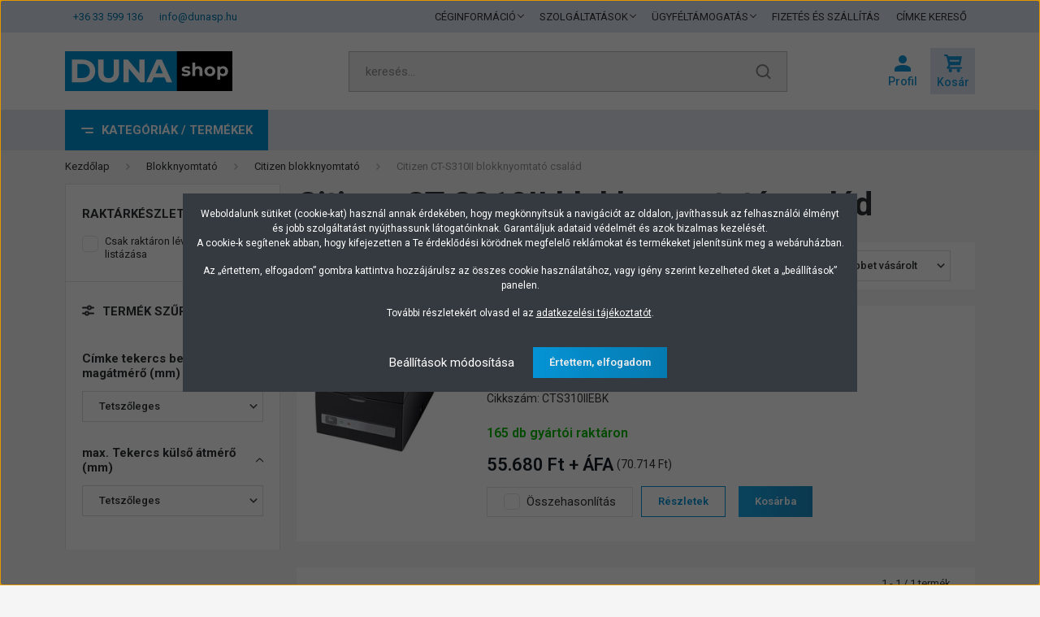

--- FILE ---
content_type: text/html; charset=UTF-8
request_url: https://www.dunasp.hu/blokknyomtato-szamlanyomtato/citizen-blokknyomtato-szamlanyomtato/citizen-ct-s310ii-blokknyomtato-csalad
body_size: 40748
content:
<!DOCTYPE html>
<html lang="hu" dir="ltr">
<head>
    <title>Citizen blokknyomtató, Citizen CT-S310II blokknyomtató család</title>
    <meta charset="utf-8">
    <meta name="keywords" content="Citizen CT-S310II blokknyomtató család, Citizen blokknyomtató">
    <meta name="description" content="Citizen blokknyomtató, Citizen CT-S310II blokknyomtató család, verhetetlen áron, gyors szállítási határidővel! Vásároljon egyszerűen és biztonságosan!">
    <meta name="robots" content="index, follow">
    <meta property="og:title" content="Citizen blokknyomtató, Citizen CT-S310II blokknyomtató család" />
    <meta property="og:description" content="Citizen blokknyomtató, Citizen CT-S310II blokknyomtató család, verhetetlen áron, gyors szállítási határidővel! Vásároljon egyszerűen és biztonságosan!" />
    <meta property="og:type" content="website" />
    <meta property="og:url" content="https://www.dunasp.hu/blokknyomtato-szamlanyomtato/citizen-blokknyomtato-szamlanyomtato/citizen-ct-s310ii-blokknyomtato-csalad" />
    <meta property="og:image" content="https://vonalkodetikett.cdn.shoprenter.hu/custom/vonalkodetikett/image/cache/w1200h628q100/product/blokknyomtato/citizen-ct-s310ii-blokknyomtato-1.jpg.webp?lastmod=0.1665506063" />
    <link href="https://vonalkodetikett.cdn.shoprenter.hu/custom/vonalkodetikett/image/data/design/2025/dunashop-favicon-2025-96x96.png?lastmod=1742882999.1665506063" rel="icon" />
    <link href="https://vonalkodetikett.cdn.shoprenter.hu/custom/vonalkodetikett/image/data/design/2025/dunashop-favicon-2025-96x96.png?lastmod=1742882999.1665506063" rel="apple-touch-icon" />
    <base href="https://www.dunasp.hu:443" />
    <meta name="p:domain_verify" content="ab977d21c747510ec97ad71d095d0083"/>
<meta name="facebook-domain-verification" content="c04xfceudzy4tt99dves7e0s0hv960" />

    <meta name="viewport" content="width=device-width, initial-scale=1, maximum-scale=1, user-scalable=0">
            <link href="https://www.dunasp.hu/blokknyomtato-szamlanyomtato/citizen-blokknyomtato-szamlanyomtato/citizen-ct-s310ii-blokknyomtato-csalad" rel="canonical">
    
            
                    
                <link rel="preconnect" href="https://fonts.gstatic.com" />
    <link rel="preload" as="style" href="https://fonts.googleapis.com/css2?family=Barlow:ital,wght@0,300;0,400;0,500;0,600;0,700;1,300;1,400;1,500;1,600;1,700&display=swap" />
    <link rel="stylesheet" href="https://fonts.googleapis.com/css2?family=Barlow:ital,wght@0,300;0,400;0,500;0,600;0,700;1,300;1,400;1,500;1,600;1,700&display=swap" media="print" onload="this.media='all'" />
    <noscript>
        <link rel="stylesheet" href="https://fonts.googleapis.com/css2?family=Barlow:ital,wght@0,300;0,400;0,500;0,600;0,700;1,300;1,400;1,500;1,600;1,700&display=swap" />
    </noscript>
    <link href="https://cdnjs.cloudflare.com/ajax/libs/fancybox/3.5.7/jquery.fancybox.min.css" rel="stylesheet" media="print" onload="this.media='all'"/>

            <link rel="stylesheet" href="https://vonalkodetikett.cdn.shoprenter.hu/web/compiled/css/jquery_ui.css?v=1768402760" media="screen">
            <link rel="stylesheet" href="https://vonalkodetikett.cdn.shoprenter.hu/custom/vonalkodetikett/catalog/view/theme/madrid_global/style/1767723329.1689691390.0.1756306494.css?v=null.1665506063" media="all">
            <link rel="stylesheet" href="https://vonalkodetikett.cdn.shoprenter.hu/custom/vonalkodetikett/catalog/view/theme/madrid_global/stylesheet/stylesheet.css?v=1756306494" media="screen">
        <script>
        window.nonProductQuality = 100;
    </script>
    <script src="https://vonalkodetikett.cdn.shoprenter.hu/catalog/view/javascript/jquery/jquery-1.10.2.min.js?v=1484139539"></script>

            
    
    <!-- Header JavaScript codes -->
            <script src="https://vonalkodetikett.cdn.shoprenter.hu/web/compiled/js/countdown.js?v=1768402759"></script>
                    <script src="https://vonalkodetikett.cdn.shoprenter.hu/web/compiled/js/base.js?v=1768402759"></script>
                    <script src="https://vonalkodetikett.cdn.shoprenter.hu/web/compiled/js/before_starter2_head.js?v=1768402759"></script>
                    <script src="https://vonalkodetikett.cdn.shoprenter.hu/web/compiled/js/before_starter2_productpage.js?v=1768402759"></script>
                    <script src="https://vonalkodetikett.cdn.shoprenter.hu/web/compiled/js/nanobar.js?v=1768402759"></script>
                    <script src="https://vonalkodetikett.cdn.shoprenter.hu/web/compiled/js/listpage.js?v=1768402759"></script>
                    <script src="https://vonalkodetikett.cdn.shoprenter.hu/web/compiled/js/compare.js?v=1768402759"></script>
                    <!-- Header jQuery onLoad scripts -->
    <script>window.countdownFormat='%D:%H:%M:%S';var BASEURL='https://www.dunasp.hu';Currency={"symbol_left":"","symbol_right":" Ft","decimal_place":0,"decimal_point":",","thousand_point":".","currency":"HUF","value":1};function setAutoHelpTitles(){$('.autohelp[title]').each(function(){if(!$(this).parents('.aurora-scroll-mode').length){$(this).attr('rel',$(this).attr('title'));$(this).removeAttr('title');$(this).qtip({content:{text:$(this).attr('rel')},hide:{fixed:true},position:{corner:{target:'topMiddle',tooltip:'bottomMiddle'},adjust:{screen:true}},style:{border:{color:'#0ca3d6'},background:'#ebebeb',width:500}});}});}
var widgetArray={"widget-62":true,"widget-system_manufacturer":true,"widget-55":true,"widget-98":true,"widget-116":true,"widget-141":true,"widget-50":true,"widget-42":true,"widget-126":false,"widget-54":true,"widget-128":true,"widget-73":true,"widget-72":true,"widget-93":true,"widget-97":true,"widget-125":true,"widget-123":true,"widget-35":true,"widget-53":true,"widget-27":true,"widget-90":true,"widget-143":false,"widget-101":true,"widget-16":false,"widget-25":true,"widget-108":true,"widget-124":true,"widget-52":true,"widget-37":true,"widget-154":true,"widget-76":true,"widget-17":true,"widget-80":true,"widget-96":true,"widget-26":true,"widget-19":true,"widget-24":true,"widget-81":false,"widget-146":false,"widget-91":true,"widget-120":true,"widget-40":true,"widget-29":true,"widget-115":true,"widget-112":false,"widget-94":true,"widget-18":true,"widget-153":true,"widget-92":true,"widget-122":true,"widget-114":true,"widget-56":true,"widget-28":true,"widget-64":false,"widget-82":false,"widget-111":true,"widget-110":true,"widget-95":true,"widget-67":true,"widget-60":true,"widget-170":false,"widget-30":true,"widget-113":true,"widget-109":false,"widget-127":false,"widget-66":false,"widget-65":false,"widget-71":true,"widget-159":false,"widget-41":true,"widget-38":false,"widget-39":false,"widget-75":true,"widget-57":false,"widget-180":false,"widget-100":true,"widget-45":true,"widget-162":false,"widget-161":false,"widget-158":false,"widget-172":false,"widget-182":false,"widget-173":false,"widget-58":false,"widget-157":false,"widget-185":true,"widget-49":true,"widget-167":true,"widget-68":false,"widget-36":true,"widget-145":false,"widget-166":false,"widget-156":false,"widget-74":true,"widget-178":false,"widget-179":false,"widget-152":false,"widget-151":false,"widget-150":false,"widget-149":false,"widget-155":true,"widget-148":false,"widget-144":true,"widget-system_price":true};$(document).ready(function(){setAutoHelpTitles();});$(window).load(function(){$('.checkbox-list .slice-with-title .slice-options').hide()
$('.checkbox-list .slice-with-title .slice-title a').click(function(){$(this).parents('.slice').find('.slice-options').slideToggle('slow');});$('.radio-list .slice-with-title .slice-options').hide()
$('.radio-list .slice-with-title .slice-title a').click(function(){$(this).parents('.slice').find('.slice-options').slideToggle('slow');});window.filter_overlay.boxStatus=1;window.filter_overlay.contentStatus=0;});</script><script src="https://vonalkodetikett.cdn.shoprenter.hu/web/compiled/js/vue/manifest.bundle.js?v=1768402756"></script><script>var ShopRenter=ShopRenter||{};ShopRenter.onCartUpdate=function(callable){document.addEventListener('cartChanged',callable)};ShopRenter.onItemAdd=function(callable){document.addEventListener('AddToCart',callable)};ShopRenter.onItemDelete=function(callable){document.addEventListener('deleteCart',callable)};ShopRenter.onSearchResultViewed=function(callable){document.addEventListener('AuroraSearchResultViewed',callable)};ShopRenter.onSubscribedForNewsletter=function(callable){document.addEventListener('AuroraSubscribedForNewsletter',callable)};ShopRenter.onCheckoutInitiated=function(callable){document.addEventListener('AuroraCheckoutInitiated',callable)};ShopRenter.onCheckoutShippingInfoAdded=function(callable){document.addEventListener('AuroraCheckoutShippingInfoAdded',callable)};ShopRenter.onCheckoutPaymentInfoAdded=function(callable){document.addEventListener('AuroraCheckoutPaymentInfoAdded',callable)};ShopRenter.onCheckoutOrderConfirmed=function(callable){document.addEventListener('AuroraCheckoutOrderConfirmed',callable)};ShopRenter.onCheckoutOrderPaid=function(callable){document.addEventListener('AuroraOrderPaid',callable)};ShopRenter.onCheckoutOrderPaidUnsuccessful=function(callable){document.addEventListener('AuroraOrderPaidUnsuccessful',callable)};ShopRenter.onProductPageViewed=function(callable){document.addEventListener('AuroraProductPageViewed',callable)};ShopRenter.onMarketingConsentChanged=function(callable){document.addEventListener('AuroraMarketingConsentChanged',callable)};ShopRenter.onCustomerRegistered=function(callable){document.addEventListener('AuroraCustomerRegistered',callable)};ShopRenter.onCustomerLoggedIn=function(callable){document.addEventListener('AuroraCustomerLoggedIn',callable)};ShopRenter.onCustomerUpdated=function(callable){document.addEventListener('AuroraCustomerUpdated',callable)};ShopRenter.onCartPageViewed=function(callable){document.addEventListener('AuroraCartPageViewed',callable)};ShopRenter.customer={"userId":0,"userClientIP":"3.144.120.160","userGroupId":8,"customerGroupTaxMode":"gross","customerGroupPriceMode":"net_tax_gross","email":"","phoneNumber":"","name":{"firstName":"","lastName":""}};ShopRenter.theme={"name":"madrid_global","family":"madrid","parent":""};ShopRenter.shop={"name":"vonalkodetikett","locale":"hu","currency":{"code":"HUF","rate":1},"domain":"vonalkodetikett.myshoprenter.hu"};ShopRenter.page={"route":"product\/list","queryString":"blokknyomtato-szamlanyomtato\/citizen-blokknyomtato-szamlanyomtato\/citizen-ct-s310ii-blokknyomtato-csalad"};ShopRenter.formSubmit=function(form,callback){callback();};let loadedAsyncScriptCount=0;function asyncScriptLoaded(position){loadedAsyncScriptCount++;if(position==='body'){if(document.querySelectorAll('.async-script-tag').length===loadedAsyncScriptCount){if(/complete|interactive|loaded/.test(document.readyState)){document.dispatchEvent(new CustomEvent('asyncScriptsLoaded',{}));}else{document.addEventListener('DOMContentLoaded',()=>{document.dispatchEvent(new CustomEvent('asyncScriptsLoaded',{}));});}}}}</script><script type="text/javascript"src="https://vonalkodetikett.cdn.shoprenter.hu/web/compiled/js/vue/customerEventDispatcher.bundle.js?v=1768402756"></script>                <script>window["bp"]=window["bp"]||function(){(window["bp"].q=window["bp"].q||[]).push(arguments);};window["bp"].l=1*new Date();scriptElement=document.createElement("script");firstScript=document.getElementsByTagName("script")[0];scriptElement.async=true;scriptElement.src='https://pixel.barion.com/bp.js';firstScript.parentNode.insertBefore(scriptElement,firstScript);window['barion_pixel_id']='BP-0v4lhjgFeK-75';bp('init','addBarionPixelId','BP-0v4lhjgFeK-75');</script><noscript>
    <img height="1" width="1" style="display:none" alt="Barion Pixel" src="https://pixel.barion.com/a.gif?ba_pixel_id='BP-0v4lhjgFeK-75'&ev=contentView&noscript=1">
</noscript>
                        <script type="text/javascript" src="https://vonalkodetikett.cdn.shoprenter.hu/web/compiled/js/vue/fullBarionPixel.bundle.js?v=1768402756"></script>


            
            <script>window.dataLayer=window.dataLayer||[];function gtag(){dataLayer.push(arguments)};var ShopRenter=ShopRenter||{};ShopRenter.config=ShopRenter.config||{};ShopRenter.config.googleConsentModeDefaultValue="denied";</script>                        <script type="text/javascript" src="https://vonalkodetikett.cdn.shoprenter.hu/web/compiled/js/vue/googleConsentMode.bundle.js?v=1768402756"></script>

            
            <!-- Google Tag Manager -->
<script>(function(w,d,s,l,i){w[l]=w[l]||[];w[l].push({'gtm.start':
new Date().getTime(),event:'gtm.js'});var f=d.getElementsByTagName(s)[0],
j=d.createElement(s),dl=l!='dataLayer'?'&l='+l:'';j.async=true;j.src=
'https://www.googletagmanager.com/gtm.js?id='+i+dl;f.parentNode.insertBefore(j,f);
})(window,document,'script','dataLayer','GTM-T5Z3MTW');</script>
<!-- End Google Tag Manager -->
            <!-- Global site tag (gtag.js) - Google Ads: 1051796782 -->
<script async src="https://www.googletagmanager.com/gtag/js?id=AW-1051796782"></script>
<script>
  window.dataLayer = window.dataLayer || [];
  function gtag(){dataLayer.push(arguments);}
  gtag('js', new Date());

  gtag('config', 'AW-1051796782');
</script>

<!-- Global site tag (gtag.js) - Google Ads: 618198100 -->
<script async src="https://www.googletagmanager.com/gtag/js?id=AW-618198100"></script>
<script>
  window.dataLayer = window.dataLayer || [];
  function gtag(){dataLayer.push(arguments);}
  gtag('js', new Date());

  gtag('config', 'AW-618198100');
</script>


            
                <!--Global site tag(gtag.js)--><script async src="https://www.googletagmanager.com/gtag/js?id=G-VZX6T17G1D"></script><script>window.dataLayer=window.dataLayer||[];function gtag(){dataLayer.push(arguments);}
gtag('js',new Date());gtag('config','G-VZX6T17G1D');gtag('config','AW-1051796782',{"allow_enhanced_conversions":true});gtag('config','AW-618198100',{"allow_enhanced_conversions":true});gtag('config','AW-622852866',{"allow_enhanced_conversions":true});</script>                                <script type="text/javascript" src="https://vonalkodetikett.cdn.shoprenter.hu/web/compiled/js/vue/GA4EventSender.bundle.js?v=1768402756"></script>

    
    
</head>

    
<body id="body" class="page-body product-list-body category-list-body show-quantity-in-module madrid_global-body desktop-device-body vertical-category-menu " role="document">
<script>ShopRenter.theme.breakpoints={'xs':0,'sm':576,'md':768,'lg':992,'xl':1200,'xxl':1400}</script><!--Google Tag Manager(noscript)--><noscript><iframe src="https://www.googletagmanager.com/ns.html?id=GTM-T5Z3MTW"
height="0"width="0"style="display:none;visibility:hidden"></iframe></noscript><!--End Google Tag Manager(noscript)-->
                    

<!-- cached --><div class="Fixed nanobar bg-dark js-nanobar-first-login">
    <div class="container nanobar-container">
        <div class="row flex-column flex-sm-row">
            <div class="col-12 col-sm-6 col-lg-8 nanobar-text-cookies align-self-center text-sm-left">
                <p>Weboldalunk sütiket (cookie-kat) használ annak érdekében, hogy megkönnyítsük a navigációt az oldalon, javíthassuk az felhasználói élményt és jobb szolgáltatást nyújthassunk látogatóinknak. <span class="mobile-br">Garantáljuk adataid védelmét és azok bizalmas kezelését.</span><br />
	<span class="mobile-nanobar-none">A cookie-k segítenek abban, hogy kifejezetten a Te érdeklődési körödnek megfelelő reklámokat és termékeket jelenítsünk meg a webáruházban.</span>
</p>
<p class="mobile-nanobar-none">Az „értettem, elfogadom” gombra kattintva hozzájárulsz az összes cookie használatához, vagy igény szerint kezelheted őket a „beállítások” panelen.
</p>
<p>További részletekért olvasd el az <a href="/adatkezeles">adatkezelési tájékoztatót</a>.
</p>
            </div>
            <div class="col-12 col-sm-6 col-lg-4 nanobar-buttons m-sm-0 text-center text-sm-right">
                <a href="#" class="btn btn-link nanobar-settings-button js-nanobar-settings-button">
                    Beállítások módosítása
                </a>
                <a href="#" class="btn btn-primary nanobar-btn js-nanobar-close-cookies" data-button-save-text="Beállítások mentése">
                    Értettem, elfogadom
                </a>
            </div>
        </div>
        <div class="nanobar-cookies js-nanobar-cookies flex-column flex-sm-row text-left pt-3 mt-3" style="display: none;">
            <div class="form-check pt-2 pb-2 pr-2 mb-0">
                <input class="form-check-input" type="checkbox" name="required_cookies" disabled checked />
                <label class="form-check-label">
                    Szükséges cookie-k
                    <div class="cookies-help-text text-muted">
                        Ezek a cookie-k segítenek abban, hogy a webáruház használható és működőképes legyen.
                    </div>
                </label>
            </div>
            <div class="form-check pt-2 pb-2 pr-2 mb-0">
                <input class="form-check-input js-nanobar-marketing-cookies" type="checkbox" name="marketing_cookies"
                         checked />
                <label class="form-check-label">
                    Marketing cookie-k
                    <div class="cookies-help-text text-muted">
                        Ezeket a cookie-k segítenek abban, hogy az Ön érdeklődési körének megfelelő reklámokat és termékeket jelenítsük meg a webáruházban.
                    </div>
                </label>
            </div>
        </div>
    </div>
</div>

<script>
    (function ($) {
        $(document).ready(function () {
            new AuroraNanobar.FirstLogNanobarCheckbox(jQuery('.js-nanobar-first-login'), 'modal');
        });
    })(jQuery);
</script>
<!-- /cached -->
<!-- cached --><div class="Fixed nanobar bg-dark js-nanobar-free-shipping">
    <div class="container nanobar-container">
        <button type="button" class="close js-nanobar-close" aria-label="Close">
            <span aria-hidden="true">&times;</span>
        </button>
        <div class="nanobar-text px-3"></div>
    </div>
</div>

<script>$(document).ready(function(){document.nanobarInstance=new AuroraNanobar.FreeShippingNanobar($('.js-nanobar-free-shipping'),'modal','0','','1');});</script><!-- /cached -->
                <!-- page-wrap -->

                <div class="page-wrap">
                                                

    <header class="sticky-head">
        <div class="sticky-head-inner">
                    <div class="header-top-line">
                <div class="container">
                    <div class="header-top d-flex justify-content-between">
						<div id="section-extra_contact" class="section-wrapper ">
    
    <div class="d-flex extra-top-contact">
								<ul class="d-flex extra-top-contact-items no-ul">
					                
						<li class="extra-top-contact-item">
							<a href="tel:+3633599136" class="extra-top-contact-link">+36 33 599 136</a>
						</li>
					                
						<li class="extra-top-contact-item">
							<a href="mailto:info@dunasp.hu" class="extra-top-contact-link">info@dunasp.hu</a>
						</li>
									</ul>
			</div>

</div>
                        <!-- cached -->
    <ul class="nav headermenu-list">
                    <li class="nav-item dropdown">
                <a href="https://www.dunasp.hu/ceginformaciok"
                   target="_self"
                   class="nav-link  dropdown-toggle"
                    title="CÉGINFORMÁCIÓ"
                >
                    CÉGINFORMÁCIÓ
                </a>
                                    <ul class="dropdown-hover-menu">
                                                    <li class="dropdown-item">
                                <a href="https://www.dunasp.hu/rolunk" title="Kik vagyunk?" target="_self">
                                    Kik vagyunk?
                                </a>
                            </li>
                                                    <li class="dropdown-item">
                                <a href="https://www.dunasp.hu/kapcsolat" title="Elérhetőségek" target="_self">
                                    Elérhetőségek
                                </a>
                            </li>
                                                    <li class="dropdown-item">
                                <a href="https://www.dunasp.hu/index.php?route=product/manufacturers" title="Partnereink" target="_self">
                                    Partnereink
                                </a>
                            </li>
                                            </ul>
                            </li>
                    <li class="nav-item dropdown">
                <a href="https://www.dunasp.hu/szolgaltatas"
                   target="_self"
                   class="nav-link  dropdown-toggle"
                    title="SZOLGÁLTATÁSOK"
                >
                    SZOLGÁLTATÁSOK
                </a>
                                    <ul class="dropdown-hover-menu">
                                                    <li class="dropdown-item">
                                <a href="https://www.dunasp.hu/cimke-keszites" title="Címke készítés" target="_self">
                                    Címke készítés
                                </a>
                            </li>
                                                    <li class="dropdown-item">
                                <a href="https://www.dunasp.hu/szolgaltatas/cimkenyomtatas/" title="Címkenyomtatás" target="_self">
                                    Címkenyomtatás
                                </a>
                            </li>
                                                    <li class="dropdown-item">
                                <a href="https://www.dunasp.hu/szolgaltatas/plasztik-kartya-nyomtatas" title="Plasztik kártya nyomtatás" target="_self">
                                    Plasztik kártya nyomtatás
                                </a>
                            </li>
                                                    <li class="dropdown-item">
                                <a href="https://www.dunasp.hu/eszkoz-berles" title="Eszköz bérlés" target="_self">
                                    Eszköz bérlés
                                </a>
                            </li>
                                                    <li class="dropdown-item">
                                <a href="https://www.dunasp.hu/szerviz" title="Szerviz" target="_self">
                                    Szerviz
                                </a>
                            </li>
                                                    <li class="dropdown-item">
                                <a href="https://www.dunasp.hu/szaktanacsadas-beuzemeles" title="Üzembehelyezés, tanácsadás" target="_self">
                                    Üzembehelyezés, tanácsadás
                                </a>
                            </li>
                                            </ul>
                            </li>
                    <li class="nav-item dropdown">
                <a href="https://www.dunasp.hu/ugyfeltamogatas"
                   target="_self"
                   class="nav-link  dropdown-toggle"
                    title="ÜGYFÉLTÁMOGATÁS"
                >
                    ÜGYFÉLTÁMOGATÁS
                </a>
                                    <ul class="dropdown-hover-menu">
                                                    <li class="dropdown-item">
                                <a href="https://www.dunasp.hu/hirek" title="Hírek" target="_self">
                                    Hírek
                                </a>
                            </li>
                                                    <li class="dropdown-item">
                                <a href="https://www.dunasp.hu/tudastar" title="Tudástár" target="_self">
                                    Tudástár
                                </a>
                            </li>
                                                    <li class="dropdown-item">
                                <a href="https://www.dunasp.hu/videotar" title="Videotár" target="_self">
                                    Videotár
                                </a>
                            </li>
                                                    <li class="dropdown-item">
                                <a href="https://www.dunasp.hu/ugyfeltamogatas-vasarlasi-utmutato" title="Vásárlási útmutatók" target="_self">
                                    Vásárlási útmutatók
                                </a>
                            </li>
                                            </ul>
                            </li>
                    <li class="nav-item">
                <a href="https://www.dunasp.hu/fizetes-szallitas"
                   target="_self"
                   class="nav-link "
                    title="FIZETÉS ÉS SZÁLLÍTÁS"
                >
                    FIZETÉS ÉS SZÁLLÍTÁS
                </a>
                            </li>
                    <li class="nav-item">
                <a href="https://www.dunasp.hu/tekercses-cimke-kereso"
                   target="_self"
                   class="nav-link "
                    title="CÍMKE KERESŐ"
                >
                    CÍMKE KERESŐ
                </a>
                            </li>
            </ul>
            <script>$(function(){if($(window).width()>992){window.addEventListener('load',function(){var menu_triggers=document.querySelectorAll('.headermenu-list li.dropdown > a');for(var i=0;i<menu_triggers.length;i++){menu_triggers[i].addEventListener('focus',function(e){for(var j=0;j<menu_triggers.length;j++){menu_triggers[j].parentNode.classList.remove('focus');}
this.parentNode.classList.add('focus');},false);menu_triggers[i].addEventListener('touchend',function(e){if(!this.parentNode.classList.contains('focus')){e.preventDefault();e.target.focus();}},false);}},false);}});</script>    <!-- /cached -->
                        
                        
                    </div>
                </div>
            </div>
            <div class="header-middle-line ">
                <div class="container">
                    <div class="header-middle">
                        <nav class="navbar navbar-expand-lg">
                            <button id="js-hamburger-icon" class="d-flex d-lg-none" title="Menü">
                                <div class="hamburger-icon position-relative">
                                    <div class="hamburger-icon-line position-absolute line-1"></div>
									<div class="hamburger-icon-line position-absolute line-2"></div>
                                    <div class="hamburger-icon-line position-absolute line-3"></div>
                                </div>
                            </button>
                                                            <!-- cached -->
    <a class="navbar-brand" href="/"><img style="border: 0; max-width: 206px;" src="https://vonalkodetikett.cdn.shoprenter.hu/custom/vonalkodetikett/image/data/design/2025/dunashop-logo-2025-370x90.svg?v=1742886481" title="Duna Shop" alt="Duna Shop" /></a>
<!-- /cached -->
                                
<div class="dropdown search-module d-flex">
    <div class="input-group">
        <input class="form-control disableAutocomplete" type="text" placeholder="keresés..." value=""
               id="filter_keyword" 
               onclick="this.value=(this.value==this.defaultValue)?'':this.value;"/>
        <div class="input-group-append">
            <button title="Keresés" class="btn btn-link" onclick="moduleSearch();">
                <svg width="19" height="18" viewBox="0 0 19 18" fill="none" xmlns="http://www.w3.org/2000/svg">
    <path d="M17.4492 17L13.4492 13M8.47698 15.0555C4.59557 15.0555 1.44922 11.9092 1.44922 8.02776C1.44922 4.14635 4.59557 1 8.47698 1C12.3584 1 15.5047 4.14635 15.5047 8.02776C15.5047 11.9092 12.3584 15.0555 8.47698 15.0555Z" stroke="currentColor" stroke-width="2" stroke-linecap="round" stroke-linejoin="round"/>
</svg>

            </button>
        </div>
    </div>

    <input type="hidden" id="filter_description" value="0"/>
    <input type="hidden" id="search_shopname" value="vonalkodetikett"/>
    <div id="results" class="dropdown-menu search-results p-0"></div>
</div>



                                                                                                                <div id="js-wishlist-module-wrapper">
                                
                            </div>
                                                        <!-- cached -->
    <ul class="nav login-list">
                    <li class="nav-item">
                <a class="nav-link header-middle-right-link" href="index.php?route=account/login" title="Belépés / Regisztráció">
                    <span class="header-user-icon">
                        <svg version="1.1"  xmlns="http://www.w3.org/2000/svg" xmlns:xlink="http://www.w3.org/1999/xlink" x="0px" y="0px"
	 width="20" height="20" fill="currentColor" viewBox="0 0 512 512" style="enable-background:new 0 0 512 512;" xml:space="preserve">
<g>
	<g>
		<path d="M0,435.2V512h512v-76.8C512,263.68,0,263.68,0,435.2z"/>
	</g>
</g>
<g>
	<g>
		<circle cx="256" cy="128" r="128"/>
	</g>
</g>

</svg>
                    </span>
                </a>
            </li>
            </ul>
<!-- /cached -->
                            <div id="header-cart-wrapper">
                                <div id="js-cart">
                                    <hx:include src="/_fragment?_path=_format%3Dhtml%26_locale%3Den%26_controller%3Dmodule%252Fcart&amp;_hash=onY52osfNZGSMaxg1TbCcncoZRLnOQAvzynTneICJN8%3D"></hx:include>
                                </div>
                            </div>
                        </nav>
                    </div>
                </div>
            </div>
            <div class="header-bottom-line d-none d-lg-block">
                <div class="container d-flex align-items-center">
                    


                    
            <div id="module_category_wrapper" class="module-category-wrapper">
        <div id="category" class="module content-module header-position category-module" >
                    <div class="module-head">
                            <span class="category-menu-hamburger-icon"></span>
                        <div class="module-head-title">Kategóriák / Termékek</div>
        </div>
            <div class="module-body">
                    <div id="category-nav">
        

    <ul class="nav nav-pills category category-menu sf-menu sf-horizontal builded">
        <li id="cat_157" class="nav-item item category-list module-list parent even dropDownParent align-0">
    <a href="https://www.dunasp.hu/cimkenyomtato" class="nav-link">
                Címkenyomtató
    </a>
    <div class="children js-subtree-dropdown subtree-dropdown">
        <div style="width: 930px; height: 540px" class="subtree-dropdown-inner p-3">
            <div class="dunasp-custom-menu">
	<div class="row">
		<div class="col-4">
			<ul>
				<li class="dunasp-custom-menu-title"><a href="/cimkenyomtato">Címkenyomtatók</a></li>
				<li><a href="/asztali-cimkenyomtato">Asztali címkenyomtató</a></li>
				<li><a href="/kozepes-teljesitmenyu-cimkenyomtato">Középes teljesítményű címkenyomtató</a></li>
				<li><a href="/ipari-cimkenyomtato">Ipari címkenyomtató</a></li>
				<li><a href="/szines-etikett-cimke-nyomtato">Színes címkenyomtató</a></li>
				<li><a href="/hordozhato-cimke-nyomtato">Hordozható címkenyomtató</a></li>
			</ul>
		</div>

		<div class="col-4">
			<ul>
				<li class="cm-placeholder"> </li>
				<li><a href="/cimkenyomtato-alkatresz">Kiegészítők, alkatrészek</a></li>
				<li><a href="/cimketervezo-cimkenyomtato-szoftver">Címketervező szoftverek</a></li>
			</ul>
		</div>
	</div>
</div>
        </div>
    </div>
</li><li id="cat_160" class="nav-item item category-list module-list selected parent odd dropDownParent align-0">
    <a href="https://www.dunasp.hu/blokknyomtato-szamlanyomtato" class="nav-link">
                Blokknyomtató
    </a>
    <div class="children js-subtree-dropdown subtree-dropdown">
        <div style="width: 930px; height: 540px" class="subtree-dropdown-inner p-3">
            <div class="dunasp-custom-menu">
	<div class="row">
		<div class="col-6">
			<ul>
				<li class="dunasp-custom-menu-title"><a href="/blokknyomtato-szamlanyomtato">Bokknyomtatók, számlanyomtatók</a></li>
				<li><a href="/asztali-blokknyomtato-szamlanyomtato">Asztali/Pult blokknyomtató</a></li>
				<li><a href="/mobil-blokknyomtato-szamlanyomtato">Hordozható/Mobil blokknyomtató</a></li>
				<li class="dunasp-custom-menu-title"><a href="/hopapirszalag">Kellékanyagok</a></li>
				<li><a href="/hopapirszalag">Hőpapír, számlapapír</a></li>
			</ul>
		</div>
	</div>
</div>
        </div>
    </div>
</li><li id="cat_217" class="nav-item item category-list module-list parent even dropDownParent align-0">
    <a href="https://www.dunasp.hu/plasztik-kartya-nyomtato" class="nav-link">
                Plasztik kártya nyomtató
    </a>
    <div class="children js-subtree-dropdown subtree-dropdown">
        <div style="width: 930px; height: 540px" class="subtree-dropdown-inner p-3">
            <div class="dunasp-custom-menu">
	<div class="row">
		<div class="col-6">
			<ul>
				<li class="dunasp-custom-menu-title"><a href="/kartyanyomtato">Plasztik kártya nyomtatók</a></li>
				<li><a href="/kartyanyomtato-egyoldalas">Egyoldalas plasztik kártya nyomtatók</a></li>
				<li><a href="/kartyanyomtato-ketoldalas-kartyafordito">Kétoldalas plasztik kártya nyomtatók</a></li>
				<li><a href="/kartyatervezo-szoftver">Kártyatervező szoftver</a></li>
				<li class="dunasp-custom-menu-title"><a href="/kartyanyomtato-kellekanyag">Kellékanyagok</a></li>
				<li><a href="/muanyag-pvc-kartya">PVC műanyag kártya</a></li>
				<li><a href="/kartyanyomtato-festekszalag">Festékszalag</a></li>
				<li><a href="/transzfer-film">Transzfer film</a></li>
				<li><a href="/kartyanyomtato-tisztito">Tisztítószer</a></li>
			</ul>
		</div>
	</div>
</div>
        </div>
    </div>
</li><li id="cat_166" class="nav-item item category-list module-list parent odd dropDownParent align-0">
    <a href="https://www.dunasp.hu/vonalkodolvaso" class="nav-link">
                Vonalkódolvasó
    </a>
    <div class="children js-subtree-dropdown subtree-dropdown">
        <div style="width: 930px; height: 540px" class="subtree-dropdown-inner p-3">
            <div class="dunasp-custom-menu">
	<div class="row">
		<div class="col-6">
			<ul>
				<li class="dunasp-custom-menu-title"><a href="/vonalkodolvaso">Vonalkód olvasók</a></li>
				<li><a href="/vonalkodolvaso-vezetekes">Vezetékes vonalkód olvasók</a></li>
				<li><a href="/vonalkodolvaso-vezetek-nelkuli">Vezeték nélküli vonalkód olvasók</a></li>
				<li><a href="/fix-vonalkodolvaso">Fix telepítésű olvasók</a></li>
				<li><a href="/vonalkodolvaso-kiegeszito">Kiegészítők, alkatrészek</a></li>
			</ul>
		</div>
	</div>
</div>
        </div>
    </div>
</li><li id="cat_224" class="nav-item item category-list module-list parent even dropDownParent align-0">
    <a href="https://www.dunasp.hu/adatgyujto" class="nav-link">
                Adatgyűjtő, Tablet, Notebook
    </a>
    <div class="children js-subtree-dropdown subtree-dropdown">
        <div style="width: 930px; height: 540px" class="subtree-dropdown-inner p-3">
            <div class="dunasp-custom-menu">
	<div class="row">
		<div class="col-6">
			<ul>
				<li class="dunasp-custom-menu-title"><a href="/adatgyujto">Adatgyűjtők, Tabletek</a></li>
				<li><a href="/adatgyujto-altalanos">Adatgyűjtő általános használatra</a></li>
				<li><a href="/adatgyujto-vallalati">Vállalati felhasználású adatgyűjtő</a></li>
				<li><a href="/adatgyujto-ipari">Ipari kivitelű adatgyűjtő</a></li>
				<li><a href="/tablet-ipari">Ipari tabletek</a></li>
				<li><a href="/ipari-laptop-notebook">Ipari laptop, notebook</a></li>
				<li><a href="/csuklo-terminal">Csukló terminálok</a></li>
				<li><a href="/adatgyujto-kiegeszito">Kiegészítők, alkatrészek</a></li>
			</ul>
		</div>
	</div>
</div>
        </div>
    </div>
</li><li id="cat_186" class="nav-item item category-list module-list odd">
    <a href="https://www.dunasp.hu/arszorzos-merleg" class="nav-link">
                <span>Bolti árszorzós mérleg</span>
    </a>
    </li><li id="cat_158" class="nav-item item category-list module-list parent even dropDownParent align-0">
    <a href="https://www.dunasp.hu/kellekanyagok" class="nav-link">
                Kellékanyagok
    </a>
    <div class="children js-subtree-dropdown subtree-dropdown">
        <div style="width: 930px; height: 540px" class="subtree-dropdown-inner p-3">
            <div class="dunasp-custom-menu">
	<div class="row">
		<div class="col-4">
			<ul>
				<li class="dunasp-custom-menu-title"><a href="/tekercses-cimke">Tekercses etikett címke</a></li>
				<li><a href="/papir-etikett-cimke">Papír címke</a></li>
				<li><a href="/direkt-termal-etikett-cimke">Direkt termál címke</a></li>
				<li><a href="/muanyag-ontapados-etikett-cimke">Műanyag címke</a></li>
				<li class="dunasp-custom-menu-title"><a href="/tekercses-cimke">Címke felhasználás szerint</a></li>
				<li><a href="/magyar-termek-cimke">Magyar termék címke</a></li>
				<li><a href="/kerteszeti-faiskolai-cimke">Kertészeti, faiskolai címke</a></li>
				<li><a href="/ekszercimke">Ékszer címke</a></li>
				<li class="dunasp-custom-menu-others"><a href="/tekercses-cimke">További kategóriák</a></li>
			</ul>
		</div>

		<div class="col-4">
			<ul>
				<li class="dunasp-custom-menu-title"><a href="/a4-ives-ontapado-etikett-cimke">A4 íves etikett címkék</a></li>
				<li><a href="/a4-ives-papir-etikett-cimke">Papír címke</a></li>
				<li><a href="/a4-ives-muanyag-etikett-cimke">Műanyag címke</a></li>
				<li class="dunasp-custom-menu-others"><a href="/a4-ives-ontapado-etikett-cimke">További kategóriák</a></li>
				<li class="dunasp-custom-menu-title"><a href="/kellekanyagok">Egyéb kellékanyagok</a></li>
				<li><a href="/festekszalag">Festékszalag címkenyomtatóhoz</a></li>
				<li><a href="/cimkenyomtato-tintapatron">Tintapatron címkenyomtatóhoz</a></li>
				<li><a href="/kartyanyomtato-kellekanyag">Kártyanyomtató kellékanyag</a></li>
			</ul>
		</div>
	</div>
</div>
        </div>
    </div>
</li><li id="cat_284" class="nav-item item category-list module-list parent odd dropDownParent align-0">
    <a href="https://www.dunasp.hu/tartozekok-alkatreszek" class="nav-link">
                Tartozékok, alkatrészek
    </a>
    <div class="children js-subtree-dropdown subtree-dropdown">
        <div style="width: 930px; height: 540px" class="subtree-dropdown-inner p-3">
            <div class="dunasp-custom-menu">
	<div class="row">
		<div class="col-6">
			<ul>
				<li class="dunasp-custom-menu-title"><a href="/tartozekok-alkatreszek">Kiegészítők, alkatrészek</a></li>
				<li><a href="/tekercses-cimke-csevelo">Címke csévélő</a></li>
				<li><a href="/cimke-tekercs-tarto-allvany">Címke tartó állvány</a></li>
				<li><a href="/tekercses-cimke-adagolo">Címke adagoló</a></li>
				<li><a href="/tekercses-cimkefelrako">Címke felrakó</a></li>
				<li><a href="/cimkenyomtato-alkatresz">Címkenyomtató alkatrészek</a></li>
				<li><a href="/vonalkodolvaso-kiegeszito">Vonalkódolvasó kiegészítők</a></li>
				<li><a href="/adatgyujto-kiegeszito">Adatgyűjtő kiegészítők</a></li>
			</ul>
		</div>
	</div>
</div>
        </div>
    </div>
</li><li id="cat_198" class="nav-item item category-list module-list parent even dropDownParent align-0">
    <a href="https://www.dunasp.hu/csomagolastechnika" class="nav-link">
                Csomagolástechnika
    </a>
    <div class="children js-subtree-dropdown subtree-dropdown">
        <div style="width: 930px; height: 540px" class="subtree-dropdown-inner p-3">
            <div class="dunasp-custom-menu">
	<div class="row">
		<div class="col-6">
			<ul>
				<li class="dunasp-custom-menu-title"><a href="/csomagolastechnika">Csomagolástechnika</a></li>
				<li><a href="/csomagolastechnika/nyomtatott-muanyag-ragasztoszalag">Nyomott műanyag ragasztószalag</a></li>
				<li><a href="/csomagolastechnika/nyomtatott-papir-ragasztoszalag">Nyomott papír ragasztószalag</a></li>
				<li><a href="/ragasztoszalag-csomagoloszalag-pisztoly">Ragasztószalag pisztoly</a></li>
				<li><a href="/kezi-strech-folia">Kézi strech fólia</a></li>
			</ul>
		</div>
	</div>
</div>
        </div>
    </div>
</li><li id="cat_460" class="nav-item item category-list module-list parent odd dropDownParent align-0">
    <a href="https://www.dunasp.hu/vonalkod-szoftver" class="nav-link">
                Szoftverek
    </a>
    <div class="children js-subtree-dropdown subtree-dropdown">
        <div style="width: 930px; height: 540px" class="subtree-dropdown-inner p-3">
            <div class="dunasp-custom-menu">
	<div class="row">
		<div class="col-6">
			<ul>
				<li class="dunasp-custom-menu-title"><a href="/vonalkod-szoftver">Szoftverek</a></li>
				<li><a href="/cimketervezo-cimkenyomtato-szoftver">Címketervező szoftver</a></li>
				<li><a href="/kartyatervezo-szoftver">Kártyatervező szoftver</a></li>
				<li><a href="/adatgyjuto-szoftver">Applikációk</a></li>
			</ul>
		</div>
	</div>
</div>
        </div>
    </div>
</li><li id="cat_222" class="nav-item item category-list module-list even">
    <a href="https://www.dunasp.hu/szaktanacsadas-beuzemeles" class="nav-link">
                <span>Szaktanácsadás, beüzemelés</span>
    </a>
    </li><li id="cat_716" class="nav-item item category-list module-list parent odd dropDownParent align-0">
    <a href="https://www.dunasp.hu/megszunt-termekek" class="nav-link">
                Megszűnt termékek
    </a>
    <div class="children js-subtree-dropdown subtree-dropdown">
        <div style="width: 930px; height: 540px" class="subtree-dropdown-inner p-3">
            <div class="dunasp-custom-menu">
	<div class="row">
		<div class="col-6">
			<ul>
				<li class="dunasp-custom-menu-title"><a href="/megszunt-termekek">Megszűnt, kifutott termékek</a></li>
				<li><a href="/adatgyujto-megszunt">Kifutott adatgyűjtők</a></li>
				<li><a href="/blokknyomtato-szamlanyomtato-megszunt">Kifutott blokknyomtatók</a></li>
				<li><a href="/vonalkod-cimke-nyomtato-megszunt">Kifutott címkenyomtatók</a></li>
				<li><a href="/vonalkod-olvaso-megszunt">Kifutott vonalkódolvasók</a></li>
				<li><a href="/szoftver-megszunt">Kifutott szoftverek</a></li>
				<li><a href="/kellekanyag-megszunt">Kifutott kellékanyagok</a></li>
			</ul>
		</div>
	</div>
</div>
        </div>
    </div>
</li>
    </ul>

    <script>$(function(){$("ul.category").superfish({animation:{opacity:'show'},popUpSelector:".children",delay:400,speed:'normal',hoverClass:'js-sf-hover',onBeforeShow:function(){var customParentBox=$(this).parent();if(customParentBox.length){$ulHeight=customParentBox.position().top;if(!$(this).parent().hasClass("dropDownParent")){$(this).css("top",$ulHeight+"px");}}}});});</script>    </div>
            </div>
                                </div>
    
            </div>
    
					<div id="section-extra_category" class="section-wrapper ">
    
    <div class="d-flex extra-cat-menu-wrap">
				</div>

</div>
                </div>
            </div>
                </div>
    </header>

                            
            <main class="has-sticky">
                        
    <div class="container">
                <nav aria-label="breadcrumb">
        <ol class="breadcrumb" itemscope itemtype="https://schema.org/BreadcrumbList">
                            <li class="breadcrumb-item"  itemprop="itemListElement" itemscope itemtype="https://schema.org/ListItem">
                                            <a itemprop="item" href="https://www.dunasp.hu">
                            <span itemprop="name">Kezdőlap</span>
                        </a>
                    
                    <meta itemprop="position" content="1" />
                </li>
                            <li class="breadcrumb-item"  itemprop="itemListElement" itemscope itemtype="https://schema.org/ListItem">
                                            <a itemprop="item" href="https://www.dunasp.hu/blokknyomtato-szamlanyomtato">
                            <span itemprop="name">Blokknyomtató</span>
                        </a>
                    
                    <meta itemprop="position" content="2" />
                </li>
                            <li class="breadcrumb-item"  itemprop="itemListElement" itemscope itemtype="https://schema.org/ListItem">
                                            <a itemprop="item" href="https://www.dunasp.hu/blokknyomtato-szamlanyomtato/citizen-blokknyomtato-szamlanyomtato">
                            <span itemprop="name">Citizen blokknyomtató</span>
                        </a>
                    
                    <meta itemprop="position" content="3" />
                </li>
                            <li class="breadcrumb-item active" aria-current="page" itemprop="itemListElement" itemscope itemtype="https://schema.org/ListItem">
                                            <span itemprop="name">Citizen CT-S310II blokknyomtató család</span>
                    
                    <meta itemprop="position" content="4" />
                </li>
                    </ol>
    </nav>


        <div class="row">
            <section class="col-lg-9 col-sm-12 col-xs-12 column-content two-column-content column-content-right "
                                         data-number-of-columns-in-category-page="3"
                                                             data-number-of-columns-in-category-page-in-mobile="2"
                                >

                <div>
                                            <div class="page-head">
                                                            <h1 class="page-head-title">Citizen CT-S310II blokknyomtató család</h1>
                                                    </div>
                    
                                            <div class="page-body">
                                
    
    
    
    
    

            <div class="sortbar sortbar-top d-lg-flex justify-content-lg-between">
            <nav class="d-flex-between flex-column flex-lg-row pagination-wrapper" aria-label="Page navigation">
            <div class="results">1 - 1 / 1 termék</div>
        <ul class="pagination m-0">
                            </ul>
</nav>
            <div class="sort d-flex align-items-center">
    <span class="sort-label mr-2">Rendezés:</span>
    <div class="sort-select">
        <select class="form-control" name="sort" onchange="location = this.value">
                                            <option value="https://www.dunasp.hu/blokknyomtato-szamlanyomtato/citizen-blokknyomtato-szamlanyomtato/citizen-ct-s310ii-blokknyomtato-csalad?sort=pd.name&amp;order=ASC&amp;page=1">Név, A - Z</option>
                                            <option value="https://www.dunasp.hu/blokknyomtato-szamlanyomtato/citizen-blokknyomtato-szamlanyomtato/citizen-ct-s310ii-blokknyomtato-csalad?sort=pd.name&amp;order=DESC&amp;page=1">Név, Z - A</option>
                                            <option value="https://www.dunasp.hu/blokknyomtato-szamlanyomtato/citizen-blokknyomtato-szamlanyomtato/citizen-ct-s310ii-blokknyomtato-csalad?sort=p.price&amp;order=ASC&amp;page=1">Ár szerint növekvő</option>
                                            <option value="https://www.dunasp.hu/blokknyomtato-szamlanyomtato/citizen-blokknyomtato-szamlanyomtato/citizen-ct-s310ii-blokknyomtato-csalad?sort=p.price&amp;order=DESC&amp;page=1">Ár szerint csökkenő</option>
                                            <option value="https://www.dunasp.hu/blokknyomtato-szamlanyomtato/citizen-blokknyomtato-szamlanyomtato/citizen-ct-s310ii-blokknyomtato-csalad?sort=p.date_available&amp;order=DESC&amp;page=1">Elérhetőség, legújabb</option>
                                            <option value="https://www.dunasp.hu/blokknyomtato-szamlanyomtato/citizen-blokknyomtato-szamlanyomtato/citizen-ct-s310ii-blokknyomtato-csalad?sort=bestseller&amp;order=DESC&amp;page=1"selected="selected">Legtöbbet vásárolt</option>
                    </select>
    </div>
</div>
        </div>

        <div class="snapshot-list-container">
            <div class="product-snapshot-horizontal snapshot_horizontal list grid-style list_with_divs" id="snapshot_horizontal"><div class="product-snapshot list_div_item">    <div class="card product-card  mobile-simple-view" >
    <div class="row product-card-row">
        <div class="col-3 product-card-left">
                            <div class="position-absolute">
                    

<div class="product_badges vertical-orientation">
    </div>

                </div>
                        <div class="product-card-image d-flex-center list_picture">
                
                <a class="img-thumbnail-link" href="https://www.dunasp.hu/citizen-ct-s310ii-blokknyomtato-cts310iiebk" title="Citizen CT-S310II POS blokknyomtató">
                                            <img src="[data-uri]" data-src="https://vonalkodetikett.cdn.shoprenter.hu/custom/vonalkodetikett/image/cache/w221h221q100/product/blokknyomtato/citizen-ct-s310ii-blokknyomtato-1.jpg.webp?lastmod=1720630866.1665506063" class="card-img img-thumbnail" title="Citizen CT-S310II POS blokknyomtató" alt="Citizen CT-S310II POS blokknyomtató"  />
                                    </a>
            </div>
                        
        </div>
        <div class="col-9 product-card-right">
            <div class="card-body p-0">
                <h2 class="product-card-item product-card-title h4">
    <a href="https://www.dunasp.hu/citizen-ct-s310ii-blokknyomtato-cts310iiebk" title="Citizen CT-S310II POS blokknyomtató">Citizen CT-S310II POS blokknyomtató</a>
    </h2>    <div class="product-card-item product-card-description">
        Citizen CT-S310II POS blokknyomtató, USB, RS232, fekete
    </div>
<div class="product-card-item product-card-sku">
    <span>Cikkszám:</span> CTS310IIEBK
</div>    <div class="product-card-item product-card-stock stock-status-id-132" style="color:#03b900">
        165 db 
</div>    <div class="product-card-item product-card-price d-flex flex-row flex-wrap">
                    <span class="product-price">55.680 Ft + ÁFA</span>
                            <span class="product-price-postfix"> (70.714 Ft)</span>
                            </div>
<div class="product-card-item product-card-compare">
    <div class="compare-checkbox-button custom-control custom-checkbox"
     onclick="CompareHandler.toggleList(7724,event);">
    <input type="checkbox" id="compare-checkbox-7724" class="custom-control-input cursor-pointer js-compare-checkbox-7724"           onclick="CompareHandler.toggleList(7724, event);" />
    <label for="compare-checkbox-7724" class="custom-control-label cursor-pointer">Összehasonlítás</label>
</div>

</div>
                <div class="card-actions row">
                    <div class="col-auto col-details">
                        <div class="product-card-item product-card-details">
    <a class="btn btn-secondary" href="https://www.dunasp.hu/citizen-ct-s310ii-blokknyomtato-cts310iiebk">
        Részletek
    </a>
</div>
                    </div>
                    <div class="col-auto col-addtocart">
                        <div class="product-card-item product-card-cart-button list_addtocart">
    <input type="hidden" name="quantity" value="1"/><a rel="nofollow, noindex" href="https://www.dunasp.hu/index.php?route=checkout/cart&product_id=7724&quantity=1" data-product-id="7724" data-name="Citizen CT-S310II POS blokknyomtató" data-price="70713.6" data-quantity-name="db" data-price-without-currency="70713.60" data-currency="HUF" data-product-sku="CTS310IIEBK" data-brand="Citizen"  class="button btn btn-primary button-add-to-cart"><span>Kosárba</span></a>
</div>
                    </div>

                    <input type="hidden" name="product_id" value="7724"/>
                </div>
            </div>
        </div>
    </div>
</div></div></div>
        </div>

        <div class="sortbar sortbar-bottom">
            <nav class="d-flex-between flex-column flex-lg-row pagination-wrapper" aria-label="Page navigation">
            <div class="results">1 - 1 / 1 termék</div>
        <ul class="pagination m-0">
                            </ul>
</nav>
        </div>
    
    <!-- Position Browse Top -->
    
    <!-- /Position Browse Top -->

    <!-- Category Custom HTML -->
        <!-- Category Custom HTML -->
                            </div>
                                    </div>
            </section>
                            <aside class="col-lg-3 col-sm-12 col-xs-12 column-left order-last order-lg-first">    


                    
            <div id="module_stockfilter_wrapper" class="module-stockfilter-wrapper">
        <div id="stockfilter" class="module content-module side-position stockfilter-module" >
                                    <div class="module-head">
                                <h3 class="module-head-title">Raktárkészlet szűrő</h3>
                    </div>
                            <div class="module-body">
                    <div class="form-group">
        <div class="custom-control custom-checkbox">
            <input type="checkbox" value="" name="stockfilter" id="stockfilter-checkbox" class="custom-control-input" onchange="location = '/blokknyomtato-szamlanyomtato/citizen-blokknyomtato-szamlanyomtato/citizen-ct-s310ii-blokknyomtato-csalad?stockfilter=1';"  />
            <label for="stockfilter-checkbox" class="custom-control-label">Csak raktáron lévő termékek listázása</label>
        </div>
    </div>
            </div>
                                </div>
    
            </div>
    
    


                    
        <div id="module_paf_filter_wrapper" class="module-paf_filter-wrapper product-filter-module">
        <button class="btn btn-link close-filter-btn" id="js-close-filter-btn">
            <span aria-hidden="true">
                <svg width="16" height="16" viewBox="0 0 16 16" fill="none" xmlns="http://www.w3.org/2000/svg">
                    <rect x="1.85938" y="0.221802" width="20" height="2" rx="1" transform="rotate(45 1.85938 0.221802)" fill="currentColor"/>
                    <rect x="0.445312" y="14.364" width="20" height="2" rx="1" transform="rotate(-45 0.445312 14.364)" fill="currentColor"/>
                </svg>

            </span>
        </button>
    <div id="paf_filter" class="module content-module side-position" >
            <div class="module-head">
        <h3 class="module-head-title">
            <span class="paf-filter-title-icon">
                <svg width="15" height="14" viewBox="0 0 15 14" fill="none" xmlns="http://www.w3.org/2000/svg">
    <rect y="2.5" width="15" height="2" rx="1" fill="#2F3132"/>
    <rect x="7" y="1.5" width="4" height="4" rx="2" fill="#F8F8FA" stroke="#42424A" stroke-width="2"/>
    <rect y="9.5" width="15" height="2" rx="1" fill="#2F3132"/>
    <rect x="4" y="8.5" width="4" height="4" rx="2" fill="#F8F8FA" stroke="#42424A" stroke-width="2"/>
</svg>

            </span>
            Termék szűrés
        </h3>
    </div>
        <div class="module-body">
                    <form action="https://www.dunasp.hu/index.php?route=filter&amp;690" method="post">
        <div class="paf-filter-wrapper d-flex flex-column">
                                            <div class="widget widget_select widget-cimke_tekercs_belso_magatmero" id="widget-71">
                                        <h6 class="widget-head " data-toggle="collapse" href="#widgetwidget-71" role="button">
                        Címke tekercs belső magátmérő (mm)
                        <svg xmlns="https://www.w3.org/2000/svg" class="icon-arrow icon-arrow-down" viewBox="0 0 34 34" width="10" height="10">
<path fill="currentColor" d="M24.6 34.1c-0.5 0-1-0.2-1.4-0.6L8.1 18.4c-0.8-0.8-0.8-2 0-2.8L23.2 0.6c0.8-0.8 2-0.8 2.8 0s0.8 2 0 2.8l-13.7 13.7 13.7 13.7c0.8 0.8 0.8 2 0 2.8C25.6 33.9 25.1 34.1 24.6 34.1z"/>
</svg>                        <svg xmlns="https://www.w3.org/2000/svg" class="icon-arrow icon-arrow-up" viewBox="0 0 34 34" width="10" height="10">
<path fill="currentColor" d="M24.6 34.1c-0.5 0-1-0.2-1.4-0.6L8.1 18.4c-0.8-0.8-0.8-2 0-2.8L23.2 0.6c0.8-0.8 2-0.8 2.8 0s0.8 2 0 2.8l-13.7 13.7 13.7 13.7c0.8 0.8 0.8 2 0 2.8C25.6 33.9 25.1 34.1 24.6 34.1z"/>
</svg>                    </h6>
                                        <div class="widget-body collapse show" id="widgetwidget-71">
                        <div class="widget-body-inner">
                            <select name="paf[71]" id="form-element-paf71" class="form-control">
            <option
                value="qm"
                label="Tetszőleges"
                                        >
            Tetszőleges
        </option>
            <option
                value="6"
                label="12 mm (1)"
                                        >
            12 mm (1)
        </option>
    </select>                                                    </div>
                    </div>
                    <input type="hidden" class="visible" name="visible_widgets[widget-71]" value="-">
                </div>
                                            <div class="widget widget_select widget-max_tekercs_atmero" id="widget-75">
                                        <h6 class="widget-head " data-toggle="collapse" href="#widgetwidget-75" role="button">
                        max. Tekercs külső átmérő (mm)
                        <svg xmlns="https://www.w3.org/2000/svg" class="icon-arrow icon-arrow-down" viewBox="0 0 34 34" width="10" height="10">
<path fill="currentColor" d="M24.6 34.1c-0.5 0-1-0.2-1.4-0.6L8.1 18.4c-0.8-0.8-0.8-2 0-2.8L23.2 0.6c0.8-0.8 2-0.8 2.8 0s0.8 2 0 2.8l-13.7 13.7 13.7 13.7c0.8 0.8 0.8 2 0 2.8C25.6 33.9 25.1 34.1 24.6 34.1z"/>
</svg>                        <svg xmlns="https://www.w3.org/2000/svg" class="icon-arrow icon-arrow-up" viewBox="0 0 34 34" width="10" height="10">
<path fill="currentColor" d="M24.6 34.1c-0.5 0-1-0.2-1.4-0.6L8.1 18.4c-0.8-0.8-0.8-2 0-2.8L23.2 0.6c0.8-0.8 2-0.8 2.8 0s0.8 2 0 2.8l-13.7 13.7 13.7 13.7c0.8 0.8 0.8 2 0 2.8C25.6 33.9 25.1 34.1 24.6 34.1z"/>
</svg>                    </h6>
                                        <div class="widget-body collapse show" id="widgetwidget-75">
                        <div class="widget-body-inner">
                            <select name="paf[75]" id="form-element-paf75" class="form-control">
            <option
                value="qm"
                label="Tetszőleges"
                                        >
            Tetszőleges
        </option>
            <option
                value="5"
                label="83 mm (1)"
                                        >
            83 mm (1)
        </option>
    </select>                                                    </div>
                    </div>
                    <input type="hidden" class="visible" name="visible_widgets[widget-75]" value="-">
                </div>
                                        <input type="hidden" name="category_id" value="690"/>
                        <noscript>
                <div class="paf-filter-btn p-3">
                    <input class="btn btn-primary" type="submit" name="do-filter" value="Szűrés"/>
                </div>
            </noscript>
        </div>
    </form>
    <button class="btn btn-primary d-flex align-items-center d-lg-none btn-block open-filter-btn" id="js-open-filter-btn">
        <svg width="16" height="13" viewBox="0 0 16 13" fill="none" xmlns="http://www.w3.org/2000/svg">
            <rect x="0.5" y="2" width="15" height="2" rx="1" fill="white"/>
            <rect x="7.5" y="1" width="4" height="4" rx="2" fill="transparent" stroke="white" stroke-width="2"/>
            <rect x="0.5" y="9" width="15" height="2" rx="1" fill="white"/>
            <rect x="4.5" y="8" width="4" height="4" rx="2" fill="transparent" stroke="white" stroke-width="2"/>
        </svg>

        <span class="ml-2">Szűrés</span>
    </button>
        </div>
                                </div>
        <script src="https://cdnjs.cloudflare.com/ajax/libs/noUiSlider/14.0.2/nouislider.min.js"></script>
    <script src="https://cdnjs.cloudflare.com/ajax/libs/wnumb/1.2.0/wNumb.min.js"></script>
    <script>$(document).ready(function(){var $mobileFilterBtn=$('#js-open-filter-btn');$('.sortbar-top').prepend($mobileFilterBtn);var $productFilterElement=$('.product-filter-module');var $nanobarFirstLogin=$('.js-nanobar-first-login');var $nanobarFreeShipping=$('.js-nanobar-free-shipping');var $nanobarActive=$('.aurora-nanobar-active');$('#js-open-filter-btn').on('click',function(){if($nanobarActive.length&&$nanobarActive.attr('data-nanobar-position')==='top'){if($nanobarFirstLogin.is(':visible')){translateTop=$nanobarFirstLogin.outerHeight();}else if($nanobarFreeShipping.is(':visible')){translateTop=$nanobarFreeShipping.outerHeight();}}
$productFilterElement.addClass('show');$('html, .mobile-filter-overlay').addClass('js-is-visible');});$('#js-close-filter-btn').on('click',function(){$productFilterElement.removeClass('show');$('html, .mobile-filter-overlay').removeClass('js-is-visible');});});</script>
            </div>
    
    


                    
            <div id="module_compare_wrapper" class="module-compare-wrapper">
        <div id="compare" class="module product-module side-position snapshot_horizontal_direction" >
                                    <div class="module-head">
                                <h3 class="module-head-title">Termék összehasonlító</h3>
                    </div>
                            <div class="module-body">
                                <div class="js-compare-module"></div>
        <div class="d-none">
        <div class="js-compare-spinner p-4 text-center">
            <div class="text-primary spinner-grow m-auto" role="status">
                <span class="sr-only">Loading...</span>
            </div>
        </div>
    </div>
        </div>
                                </div>
        
    
    <script>
        $(window).load(function () {
            $().fancybox({
                selector: '.compare-products'
            });
            CompareHandler.options('',3, 'Az összehasonlítható termékek száma elérte a maximumot!');
            CompareHandler.showWarning();
        });
    </script>

            </div>
    
</aside>
                    </div>
    </div>
            </main>

                                        <section class="footer-top-position">
            <div class="container">
                    

            </div>
        </section>
        <footer class="d-print-none">
        <div class="container">
            <section class="row footer-rows">
                                                    <div class="col-12 col-md-6 col-lg-3 footer-col-1-position">
                            <div id="section-contact" class="section-wrapper ">
    
    <div class="module content-module section-module section-contact shoprenter-section">
            <div class="module-head section-module-head">
            <div class="module-head-title section-module-head-title">Kapcsolat</div>
        </div>
        <div class="module-body section-module-body">
        <div class="contact-wrapper-box">
                        <p class="footer-contact-line footer-contact-phone">
                <i class="mr-2">
                    <svg width="24" height="24" viewBox="0 0 24 24" fill="none" xmlns="http://www.w3.org/2000/svg">
    <path fill-rule="evenodd" clip-rule="evenodd" d="M10.8561 13.1444C9.68615 11.9744 8.80415 10.6644 8.21815 9.33536C8.09415 9.05436 8.16715 8.72536 8.38415 8.50836L9.20315 7.69036C9.87415 7.01936 9.87415 6.07036 9.28815 5.48436L8.11415 4.31036C7.33315 3.52936 6.06715 3.52936 5.28615 4.31036L4.63415 4.96236C3.89315 5.70336 3.58415 6.77236 3.78415 7.83236C4.27815 10.4454 5.79615 13.3064 8.24515 15.7554C10.6941 18.2044 13.5551 19.7224 16.1681 20.2164C17.2281 20.4164 18.2971 20.1074 19.0381 19.3664L19.6891 18.7154C20.4701 17.9344 20.4701 16.6684 19.6891 15.8874L18.5161 14.7144C17.9301 14.1284 16.9801 14.1284 16.3951 14.7144L15.4921 15.6184C15.2751 15.8354 14.9461 15.9084 14.6651 15.7844C13.3361 15.1974 12.0261 14.3144 10.8561 13.1444Z" stroke="currentColor" stroke-width="1.5" stroke-linecap="round" stroke-linejoin="round"/>
</svg>

                </i>
                <a href="tel:+36-33/599-136">
                    +36-33/599-136
                </a>
            </p>
            
                        <p class="footer-contact-line footer-contact-mail">
                <i class="mr-2">
                    <svg width="24" height="24" viewBox="0 0 24 24" fill="none" xmlns="http://www.w3.org/2000/svg">
    <rect x="3" y="4.5" width="18" height="15" rx="4" stroke="currentColor" stroke-width="1.5" stroke-linecap="round" stroke-linejoin="round"/>
    <path d="M7 8.9834L11.2046 10.8166C11.7124 11.038 12.2893 11.0389 12.7978 10.819L17 9.00202" stroke="currentColor" stroke-width="1.5" stroke-linecap="round" stroke-linejoin="round"/>
</svg>

                </i>
                <a href="mailto:info@dunasp.hu">info@dunasp.hu</a>
            </p>
            
                        <p class="footer-contact-line footer-contact-address">
                <i class="mr-2">
                    <svg width="18" height="20" viewBox="0 0 18 20" fill="none" xmlns="http://www.w3.org/2000/svg">
    <path d="M9.00023 9.06825C9.01845 9.06826 9.0359 9.06095 9.04869 9.04798C9.06148 9.035 9.06853 9.01744 9.06826 8.99923C9.06825 8.97122 9.05133 8.94598 9.02541 8.93536C8.99949 8.92474 8.96972 8.93083 8.95006 8.95078C8.9304 8.97073 8.92475 9.00058 8.93575 9.02634C8.94675 9.0521 8.97222 9.06866 9.00023 9.06825" stroke="currentColor" stroke-width="1.5" stroke-linecap="round" stroke-linejoin="round"/>
    <path fill-rule="evenodd" clip-rule="evenodd" d="M14.4965 3.27296V3.27296C17.5318 6.30854 17.5318 11.2299 14.4965 14.2655V14.2655L10.2948 18.4673C9.57945 19.1823 8.41997 19.1823 7.70467 18.4673L3.50292 14.2655C2.0448 12.808 1.22559 10.8309 1.22559 8.76924C1.22559 6.7076 2.0448 4.73044 3.50292 3.27296V3.27296C4.96045 1.81453 6.93782 0.995117 8.99971 0.995117C11.0616 0.995117 13.039 1.81453 14.4965 3.27296Z" stroke="currentColor" stroke-width="1.5" stroke-linecap="round" stroke-linejoin="round"/>
    <path d="M5.63107 9.06826C5.65899 9.06826 5.68416 9.05144 5.69484 9.02565C5.70553 8.99985 5.69962 8.97016 5.67988 8.95042C5.66014 8.93068 5.63044 8.92477 5.60465 8.93546C5.57886 8.94614 5.56204 8.97131 5.56204 8.99923C5.56204 9.01754 5.56931 9.0351 5.58226 9.04804C5.5952 9.06099 5.61276 9.06826 5.63107 9.06826" stroke="currentColor" stroke-width="1.5" stroke-linecap="round" stroke-linejoin="round"/>
    <path d="M12.3703 9.06825C12.3886 9.06826 12.406 9.06095 12.4188 9.04798C12.4316 9.035 12.4386 9.01744 12.4384 8.99923C12.4384 8.97122 12.4214 8.94598 12.3955 8.93536C12.3696 8.92474 12.3398 8.93083 12.3202 8.95078C12.3005 8.97073 12.2949 9.00058 12.3059 9.02634C12.3169 9.0521 12.3423 9.06866 12.3703 9.06825" stroke="currentColor" stroke-width="1.5" stroke-linecap="round" stroke-linejoin="round"/>
</svg>

                </i>
                2500 Esztergom, III. Béla király utca 2.
            </p>
                                    <div class="footer-social-links">
                                    <a href="https://www.facebook.com/webmaxxstudio/"  target="_blank" title="Facebook">
                    <svg width="30" height="30" viewBox="0 0 30 30" fill="none" xmlns="http://www.w3.org/2000/svg">
<path fill-rule="evenodd" clip-rule="evenodd" d="M12.8825 21.474C12.8825 22.4052 13.6373 23.16 14.5685 23.16V23.16C15.4997 23.16 16.2545 22.4052 16.2545 21.474V16.1832C16.2545 15.5292 16.7847 14.999 17.4387 14.999V14.999C18.0444 14.999 18.5524 14.5419 18.6163 13.9396L18.6608 13.519C18.7363 12.8072 18.1783 12.187 17.4625 12.187V12.187C16.7958 12.187 16.2558 11.6457 16.2575 10.979L16.258 10.779C16.258 10.046 16.328 9.6525 17.38 9.6525V9.6525C18.1565 9.6525 18.786 9.02289 18.786 8.24638V8.24638C18.786 7.46972 18.1564 6.84 17.3797 6.84H16.536C13.8335 6.84 12.8825 8.2045 12.8825 10.4985V11.3447C12.8825 11.8099 12.5054 12.187 12.0402 12.187V12.187C11.5751 12.187 11.198 12.5641 11.198 13.0293V14.1573C11.198 14.6224 11.5751 14.9995 12.0402 14.9995V14.9995C12.5054 14.9995 12.8825 15.3766 12.8825 15.8418V21.474ZM0 3C0 1.34315 1.34315 0 3 0H27C28.6569 0 30 1.34315 30 3V27C30 28.6569 28.6569 30 27 30H3C1.34315 30 0 28.6569 0 27V3Z" fill="currentColor"/>
</svg>

                    </a>
                
                                    <a href="https://www.instagram.com/webmaxx_official/" target="_blank" title="Instagram">
                        <svg width="30" height="30" viewBox="0 0 30 30" fill="none" xmlns="http://www.w3.org/2000/svg">
<path fill-rule="evenodd" clip-rule="evenodd" d="M20.634 11.289C20.6348 11.289 20.6355 11.2883 20.6355 11.2875V11.2875C20.6355 11.2867 20.6362 11.286 20.637 11.286C20.8875 11.286 21.1385 11.291 21.3895 11.285C21.7125 11.277 21.9755 11 21.9755 10.6765C21.9755 10.195 21.9755 9.713 21.9755 9.2315C21.9755 8.886 21.702 8.6115 21.3575 8.611C20.877 8.611 20.3965 8.6105 19.916 8.611C19.572 8.6115 19.298 8.887 19.298 9.2325C19.2975 9.71 19.296 10.1875 19.2995 10.665C19.3 10.7365 19.3135 10.8105 19.336 10.878C19.4225 11.132 19.6555 11.288 19.9405 11.2895C20.1715 11.2895 20.403 11.289 20.634 11.289ZM16 11.9085C14.308 11.9075 12.9325 13.269 12.909 14.953C12.8845 16.683 14.269 18.0535 15.929 18.089C17.656 18.126 19.053 16.746 19.0895 15.0675C19.127 13.3375 17.731 11.9075 16 11.9085ZM10.064 13.558C10.0414 13.558 10.023 13.5764 10.023 13.599V13.599C10.023 15.8565 10.0225 18.114 10.023 20.3715C10.023 20.696 10.304 20.9755 10.629 20.9755C14.209 20.976 17.7885 20.976 21.3685 20.9755C21.6965 20.9755 21.976 20.697 21.976 20.3695C21.9765 18.115 21.976 15.8595 21.976 13.6055V13.6055C21.976 13.5795 21.955 13.5585 21.929 13.5585H21.3592C20.943 13.5585 20.647 13.9642 20.7014 14.3768C20.7531 14.7687 20.7553 15.1649 20.708 15.5655C20.6275 16.247 20.4075 16.881 20.05 17.467C19.6925 18.053 19.228 18.5395 18.6605 18.926C17.1885 19.929 15.25 20.017 13.6875 19.14C12.898 18.6975 12.278 18.08 11.845 17.2835C11.3363 16.347 11.165 15.3735 11.3012 14.369C11.357 13.9578 11.0603 13.558 10.6453 13.558C10.4521 13.558 10.2586 13.558 10.064 13.558ZM21.8614 22.6275C22.0219 22.6275 22.1831 22.62 22.34 22.586V22.586C22.963 22.4535 23.472 21.934 23.594 21.3075V21.3075C23.6188 21.1718 23.6275 21.0337 23.6275 20.8958V9.10013C23.6275 8.96492 23.62 8.82938 23.595 8.6965V8.6965C23.461 8.013 22.897 7.4825 22.205 7.3875V7.3875C22.148 7.38062 22.0911 7.3725 22.0337 7.3725H10.1046C9.95552 7.3725 9.80539 7.37941 9.66 7.4125V7.4125C8.984 7.5665 8.484 8.1105 8.3875 8.7955V8.7955C8.37948 8.85267 8.373 8.91 8.373 8.96772V20.8836C8.373 21.0409 8.38065 21.1991 8.4155 21.3525V21.3525C8.565 22.0135 9.129 22.526 9.8005 22.6125C9.8325 22.6165 9.8655 22.623 9.898 22.6275H21.8614ZM0 3C0 1.34315 1.34315 0 3 0H27C28.6569 0 30 1.34315 30 3V27C30 28.6569 28.6569 30 27 30H3C1.34315 30 0 28.6569 0 27V3Z" fill="currentColor"/></svg>
                    </a>
                
                
                
                                    <a href="https://www.youtube.com/user/webmaxxstudio" target="_blank" title="Youtube">
                        <svg width="30" height="30" viewBox="0 0 30 30" fill="none" xmlns="http://www.w3.org/2000/svg">
<path fill-rule="evenodd" clip-rule="evenodd" d="M19.7635 18.67C19.6245 18.67 19.5245 18.709 19.4635 18.792C19.403 18.87 19.3735 19.004 19.3735 19.19V19.2523C19.3735 19.4653 19.5462 19.638 19.7593 19.638V19.638C19.9723 19.638 20.145 19.4653 20.145 19.2523V19.19C20.145 19.004 20.114 18.87 20.0525 18.792C19.9945 18.709 19.896 18.67 19.7635 18.67ZM16.7545 18.6545C16.8715 18.6545 16.963 18.6925 17.0265 18.7695C17.088 18.8465 17.119 18.961 17.119 19.1105V21.4025C17.119 21.5455 17.0925 21.646 17.0425 21.708C16.9925 21.7715 16.9145 21.8025 16.8075 21.8025C16.7335 21.8025 16.664 21.786 16.597 21.7545V21.7545C16.4449 21.6847 16.3895 21.5041 16.3895 21.3368V19.0589C16.3895 18.9138 16.4386 18.7598 16.5695 18.697V18.697C16.63 18.6675 16.6915 18.6545 16.7545 18.6545ZM19.374 20.329V21.165C19.374 21.399 19.4025 21.561 19.459 21.652C19.518 21.7425 19.6155 21.7865 19.755 21.7865C19.8995 21.7865 20.0005 21.7485 20.058 21.672C20.115 21.5955 20.1455 21.4275 20.1455 21.1655V21.1655C20.1455 21.0537 20.2362 20.963 20.348 20.963H20.815C20.9409 20.963 21.043 21.0651 21.043 21.191V21.191C21.043 21.6465 20.9345 21.989 20.7145 22.2205C20.497 22.45 20.17 22.564 19.7355 22.564C19.345 22.564 19.0365 22.443 18.812 22.1985C18.588 21.9555 18.474 21.62 18.474 21.1915V19.1985C18.474 18.8145 18.5985 18.4995 18.845 18.2575C19.0915 18.015 19.409 17.894 19.8005 17.894C20.2 17.894 20.507 18.0065 20.722 18.231C20.9365 18.455 21.043 18.7775 21.043 19.1985V19.496C21.043 19.9569 20.6694 20.3305 20.2085 20.3305H19.3755C19.3747 20.3305 19.374 20.3298 19.374 20.329V20.329ZM17.8115 22.2475C17.676 22.4155 17.477 22.498 17.218 22.498C17.0465 22.498 16.895 22.467 16.762 22.402C16.6946 22.3695 16.6292 22.3281 16.5663 22.2776C16.5004 22.2246 16.389 22.2673 16.389 22.3518V22.3518C16.389 22.4016 16.3486 22.442 16.2988 22.442H15.948C15.7044 22.442 15.507 22.2446 15.507 22.001V16.867C15.507 16.6234 15.7044 16.426 15.948 16.426V16.426C16.1916 16.426 16.389 16.6234 16.389 16.867V17.876C16.389 18.0454 16.6132 18.1342 16.763 18.055V18.055C16.8965 17.984 17.03 17.9495 17.1655 17.9495C17.4425 17.9495 17.653 18.044 17.798 18.232C17.945 18.4215 18.017 18.6985 18.017 19.062V21.525C18.017 21.839 17.9485 22.0795 17.8115 22.2475ZM14.1144 22.4419C14.0396 22.442 13.979 22.3814 13.979 22.3066V22.3066C13.979 22.1826 13.8212 22.1198 13.7248 22.1979C13.6431 22.264 13.5599 22.3198 13.4745 22.365C13.3 22.4605 13.1315 22.506 12.9675 22.506C12.765 22.506 12.615 22.4415 12.511 22.308C12.4105 22.175 12.3585 21.979 12.3585 21.7135V18.4385C12.3585 18.1977 12.5537 18.0025 12.7945 18.0025V18.0025C13.0353 18.0025 13.2305 18.1977 13.2305 18.4385V21.407C13.2305 21.5125 13.249 21.588 13.284 21.6355C13.3225 21.683 13.382 21.706 13.463 21.706C13.527 21.706 13.609 21.675 13.707 21.612V21.612C13.9039 21.4871 13.978 21.2461 13.978 21.0129V18.4385C13.978 18.1977 14.1732 18.0025 14.414 18.0025V18.0025C14.6548 18.0025 14.85 18.1977 14.85 18.4385V22.0062C14.85 22.2467 14.6552 22.4416 14.4148 22.4417L14.1144 22.4419ZM11.4665 17.3C11.1857 17.3 10.958 17.5277 10.958 17.8085V21.95C10.958 22.2217 10.7377 22.442 10.466 22.442V22.442C10.1943 22.442 9.974 22.2217 9.974 21.95V17.8085C9.974 17.5277 9.74634 17.3 9.4655 17.3H9.394C9.15265 17.3 8.957 17.1043 8.957 16.863V16.863C8.957 16.6217 9.15265 16.426 9.394 16.426H11.538C11.7793 16.426 11.975 16.6217 11.975 16.863V16.863C11.975 17.1043 11.7793 17.3 11.538 17.3H11.4665ZM14.997 14.489C14.997 14.4885 21.037 14.498 21.754 15.214C22.4688 15.9268 22.4814 19.4246 22.4815 19.4906C22.4815 19.4923 22.4815 19.4904 22.4815 19.4921C22.4814 19.5463 22.4699 23.0556 21.754 23.7695C21.0469 24.4746 15.1635 24.4994 15.0005 24.5C14.9953 24.5 14.9987 24.5 14.9935 24.5C14.8305 24.4994 8.94754 24.4746 8.239 23.769C7.52 23.0515 7.5185 19.518 7.5185 19.491C7.5185 19.4705 7.5205 15.931 8.239 15.2135C8.958 14.498 14.997 14.4885 14.997 14.489ZM19.7599 12.136C19.76 12.4074 19.5399 12.6275 19.2685 12.6275H18.9269C18.8441 12.6275 18.777 12.5604 18.777 12.4776V12.4776C18.777 12.3403 18.6018 12.2702 18.4945 12.3559C18.4024 12.4295 18.3082 12.4917 18.212 12.542C18.016 12.646 17.8265 12.698 17.642 12.698C17.413 12.698 17.2435 12.625 17.1285 12.4795C17.014 12.334 16.956 12.116 16.956 11.824V8.2285C16.956 7.9576 17.1756 7.738 17.4465 7.738V7.738C17.7174 7.738 17.937 7.9576 17.937 8.2285V11.4865C17.937 11.602 17.9595 11.686 18.0005 11.7375C18.0405 11.7895 18.1085 11.8155 18.2 11.8155C18.2715 11.8155 18.3635 11.781 18.474 11.7125V11.7125C18.6948 11.575 18.7765 11.3063 18.7765 11.0462V8.22953C18.7765 7.95806 18.9966 7.738 19.268 7.738V7.738C19.5395 7.738 19.7595 7.95803 19.7596 8.22947L19.7599 12.136ZM14.4235 11.794C14.493 11.8675 14.593 11.9035 14.7235 11.9035C14.8565 11.9035 14.9615 11.866 15.0405 11.792C15.119 11.716 15.158 11.613 15.158 11.483V8.8195C15.158 8.7125 15.118 8.626 15.0375 8.56C14.9575 8.4945 14.8525 8.462 14.7235 8.462C14.603 8.462 14.506 8.4945 14.4305 8.56C14.3565 8.626 14.318 8.7125 14.318 8.8195V11.483C14.318 11.6165 14.354 11.7195 14.4235 11.794ZM13.704 7.9515C13.968 7.727 14.3245 7.6145 14.77 7.6145C15.176 7.6145 15.51 7.733 15.7705 7.97C16.029 8.2065 16.159 8.5115 16.159 8.884V11.4095C16.159 11.8275 16.0315 12.155 15.778 12.3935C15.5215 12.6315 15.172 12.7505 14.725 12.7505C14.296 12.7505 13.9515 12.6275 13.693 12.3825C13.4365 12.1365 13.307 11.806 13.307 11.3905V8.8565C13.3065 8.477 13.4385 8.1755 13.704 7.9515ZM10.7349 6.38325C10.6736 6.15704 10.4683 6 10.2339 6V6C9.88039 6 9.63026 6.34565 9.74078 6.68145L10.7201 9.65683C10.7952 9.88515 10.8335 10.124 10.8335 10.3644V12.0742C10.8335 12.3798 11.0812 12.6275 11.3867 12.6275V12.6275C11.6923 12.6275 11.94 12.3798 11.94 12.0743V10.2601C11.94 10.0067 11.9807 9.75489 12.0605 9.51436L12.9997 6.68477C13.1116 6.3477 12.8606 6 12.5055 6V6C12.268 6 12.0606 6.16072 12.0013 6.39072L11.4277 8.61513C11.4226 8.63507 11.4046 8.649 11.384 8.649V8.649C11.3636 8.649 11.3458 8.63535 11.3405 8.61568L10.7349 6.38325ZM0 3C0 1.34315 1.34315 0 3 0H27C28.6569 0 30 1.34315 30 3V27C30 28.6569 28.6569 30 27 30H3C1.34315 30 0 28.6569 0 27V3Z" fill="currentColor"/>
</svg>

                    </a>
                
                
                                    <a href="https://www.tiktok.com/@webmaxxofficial" target="_blank" title="Tiktok">
                        <svg width="30" height="30" viewBox="0 0 30 30" fill="none" xmlns="http://www.w3.org/2000/svg">
                            <path fill-rule="evenodd" clip-rule="evenodd" d="M27 0C28.6569 0 30 1.34315 30 3V27C30 28.6569 28.6569 30 27 30H3C1.34315 30 0 28.6569 0 27V3C0 1.34315 1.34315 0 3 0H27ZM21.4309 9.64332C21.5466 9.71794 21.666 9.78677 21.7886 9.84956C21.9284 9.91856 22.0675 9.97916 22.2041 10.032C22.9937 10.3373 23.75 11.0609 23.75 11.9076C23.75 12.717 23.0724 13.3742 22.2763 13.228C22.1276 13.2007 21.9803 13.1691 21.8413 13.1325C20.7438 12.8417 20.0279 12.4001 19.9835 12.3723L19.9813 12.3709C19.7436 12.2152 19.4392 12.3781 19.4392 12.6623V18.3598C19.4392 18.7122 19.345 19.5942 19.0626 20.3295C18.8191 20.9481 18.4727 21.5219 18.0378 22.0269L17.9952 22.0766C17.8708 22.221 17.1966 22.9649 16.0961 23.4813C15.0763 23.96 14.169 23.9862 13.8087 23.9966C13.7794 23.9975 13.7536 23.9982 13.7318 23.9991L13.7316 23.9991C13.7264 23.9993 12.0543 24.0643 10.5459 23.0491L10.5452 23.0486L10.5409 23.0443C10.5398 23.0432 10.538 23.044 10.538 23.0456C10.538 23.047 10.5364 23.0478 10.5352 23.047C10.0255 22.6943 9.57096 22.2693 9.1861 21.7856C8.71053 21.1847 8.41773 20.4726 8.3401 20.2583C8.33923 20.2559 8.33886 20.2536 8.33886 20.251C8.33886 20.2504 8.33883 20.2497 8.33877 20.249C8.33863 20.2474 8.33829 20.2457 8.33774 20.2441C8.21692 19.8855 7.96609 19.0254 8.00383 18.1951C8.06402 16.7278 8.56108 15.8238 8.69282 15.5988C9.03902 14.9818 9.49125 14.4294 10.0292 13.9665C10.6431 13.4567 11.357 13.0785 12.1258 12.8557C12.4994 12.7475 12.8819 12.6771 13.2677 12.6449C13.9689 12.5865 14.4956 13.1995 14.4948 13.9032L14.4935 14.9959C14.493 15.403 14.0891 15.6921 13.682 15.6925C12.2279 15.6925 11.0494 16.867 11.0494 18.3174C11.0494 19.7678 12.2279 20.9423 13.682 20.9423C14.1347 20.9428 14.5798 20.8265 14.9733 20.6048C15.3508 20.3923 15.6699 20.0912 15.9024 19.7279C16.1349 19.3646 16.2737 18.9503 16.3066 18.5214C16.3066 18.5169 16.3071 18.5124 16.3077 18.508C16.3085 18.5012 16.3085 18.4945 16.3085 18.488V18.488C16.3096 18.467 16.3115 18.449 16.3115 18.4295C16.3183 18.2728 16.3183 18.1141 16.3183 17.9537V8C16.3183 6.89543 17.2138 6 18.3183 6H19.4392C19.4343 6 19.4019 6.29542 19.4802 6.7522C19.4803 6.75317 19.4796 6.75409 19.4786 6.75409C19.4776 6.75409 19.4769 6.75495 19.477 6.75593C19.5716 7.30744 19.8277 8.09438 20.5121 8.87011C20.786 9.1634 21.0944 9.423 21.4309 9.64332Z" fill="currentColor"/>
                        </svg>
                    </a>
                
            </div>
                    </div>
    </div>
</div>

<style>
    .footer-social-links {
        display: flex;
        align-items: center;
        justify-content: flex-start;
        gap: 12px;
        flex-wrap: wrap;
    }

    .footer-contact-line {
        display: flex;
        align-items: center;
        justify-content: flex-start;
        margin-bottom: 21px;
    }

    .footer-social-links {
        margin-top: 50px;
    }

    .footer-contact-line i {
        width: 24px;
    }
</style>

</div>
    

                    </div>
                                    <div class="col-12 col-md-6 col-lg-3 footer-col-2-position">
                            <!-- cached -->


                    
            <div id="module_information_wrapper" class="module-information-wrapper">
        <div id="information" class="module content-module footer-position information-module-list" >
                                    <div class="module-head">
                                <div class="module-head-title">Információk</div>
                    </div>
                            <div class="module-body">
                        <div id="information-menu">
            <div class="list-group-flush">
                                    <a class="list-group-item list-group-item-action" href="https://www.dunasp.hu/ceginformaciok" target="_self">CÉGINFORMÁCIÓ</a>
                                    <a class="list-group-item list-group-item-action" href="https://www.dunasp.hu/szolgaltatas" target="_self">SZOLGÁLTATÁSOK</a>
                                    <a class="list-group-item list-group-item-action" href="https://www.dunasp.hu/ugyfeltamogatas" target="_self">ÜGYFÉLTÁMOGATÁS</a>
                                    <a class="list-group-item list-group-item-action" href="https://www.dunasp.hu/argarancia" target="_self">ÁRGARANCIA</a>
                                    <a class="list-group-item list-group-item-action" href="https://www.dunasp.hu/index.php?route=product/list&amp;special=1" target="_self">AKCIÓK</a>
                                    <a class="list-group-item list-group-item-action" href="https://www.dunasp.hu/index.php?route=information/sitemap" target="_self">OLDALTÉRKÉP</a>
                                    <a class="list-group-item list-group-item-action" href="https://www.dunasp.hu/jogi-nyilatkozat" target="_self">JOGI NYILATKOZAT</a>
                                    <a class="list-group-item list-group-item-action" href="https://www.dunasp.hu/ajanlatkeres" target="_self">AJÁNLATKÉRÉS</a>
                            </div>
        </div>
            </div>
                                </div>
    
            </div>
    <!-- /cached -->

                    </div>
                                    <div class="col-12 col-md-6 col-lg-3 footer-col-3-position">
                            <!-- cached -->


                    
            <div id="module_information2_wrapper" class="module-information2-wrapper">
        <div id="information2" class="module content-module footer-position information-module-list" >
                                    <div class="module-head">
                                <div class="module-head-title">Vásárlási Információk</div>
                    </div>
                            <div class="module-body">
                        <div id="information-menu">
            <div class="list-group-flush">
                                    <a class="list-group-item list-group-item-action" href="https://www.dunasp.hu/altalanos-vasarlasi-feltetelek" target="_self">ÁLTALÁNOS VÁSÁRLÁSI FELTÉTELEK</a>
                                    <a class="list-group-item list-group-item-action" href="https://www.dunasp.hu/fizetes-szallitas" target="_self">FIZETÉS ÉS SZÁLLÍTÁS</a>
                                    <a class="list-group-item list-group-item-action" href="https://www.dunasp.hu/adatkezeles" target="_self">ADATKEZELÉSI TÁJÉKOZTATÓ</a>
                                    <a class="list-group-item list-group-item-action" href="https://www.dunasp.hu/hogyan-tudok-rendelni" target="_self">HOGYAN TUDOK RENDELNI?</a>
                                    <a class="list-group-item list-group-item-action" href="https://www.dunasp.hu/megbizhato-bolt" target="_self">MEGBÍZHATÓ BOLT PROGRAM</a>
                                    <a class="list-group-item list-group-item-action" href="https://www.dunasp.hu/viszonteladoi-szerzodes" target="_self">VISZONTELADÁS</a>
                            </div>
        </div>
            </div>
            </div>
    
            </div>
    <!-- /cached -->

                    </div>
                                    <div class="col-12 col-md-6 col-lg-3 footer-col-4-position">
                            <!-- cached -->


                    
            <div id="module_information3_wrapper" class="module-information3-wrapper">
        <div id="information3" class="module content-module footer-position information-module-list" >
                                    <div class="module-head">
                                <div class="module-head-title">Kiemelt Kategóriák</div>
                    </div>
                            <div class="module-body">
                        <div id="information-menu">
            <div class="list-group-flush">
                                    <a class="list-group-item list-group-item-action" href="https://www.dunasp.hu/cimkenyomtato" target="_self">CÍMKENYOMTATÓ</a>
                                    <a class="list-group-item list-group-item-action" href="https://www.dunasp.hu/blokknyomtatok" target="_self">BLOKKNYOMTATÓ</a>
                                    <a class="list-group-item list-group-item-action" href="https://www.dunasp.hu/kartyanyomtato" target="_self">PLASZTIK KÁRTYA NYOMTATÓ</a>
                                    <a class="list-group-item list-group-item-action" href="https://www.dunasp.hu/vonalkodolvaso" target="_self">VONALKÓD OLVASÓ</a>
                                    <a class="list-group-item list-group-item-action" href="https://www.dunasp.hu/adatgyujto" target="_self">ADATGYŰJTŐ, TABLET</a>
                                    <a class="list-group-item list-group-item-action" href="https://www.dunasp.hu/tekercses-cimke" target="_self">TEKERCSES CÍMKE</a>
                                    <a class="list-group-item list-group-item-action" href="https://www.dunasp.hu/a4-ives-ontapado-etikett-cimke" target="_self">A4 ÍVES ETIKETT CÍMKE</a>
                                    <a class="list-group-item list-group-item-action" href="https://www.dunasp.hu/festekszalag" target="_self">FESTÉKSZALAG</a>
                            </div>
        </div>
            </div>
            </div>
    
            </div>
    <!-- /cached -->

                    </div>
                            </section>

            <div class="d-block d-lg-none mobile-footer">
                <div class="row align-items-start">
                    <div class="col-6">
                        
                    </div>
                    <div class="col-6 text-right">
                        
                    </div>
                </div>
            </div>

            <section class="footer-copyright">
                © 2003 - 2026 Duna Shop
            </section>
        </div>
                <section class="footer-bottom-position">
            <div class="container">
                    <div id="section-partners_footer" class="section-wrapper ">
    
        <div class="module">
        <div class="module-body section-module-body partners-section-body">
            <div class="d-flex align-items-center justify-content-center partners-row">
                                                                                        <div class="partners-item">
                                                                    <a href="#" target="_blank" class="partner-link">
                                                                                    <img src="https://vonalkodetikett.cdn.shoprenter.hu/custom/vonalkodetikett/image/data/design/footer-icons/barion.svg?v=null.1665506063" class="partner-img img-fluid" title="Barion" alt="Barion" loading="lazy" />
                                                                            </a>
                                                            </div>
                                                                                                <div class="partners-item">
                                                                    <a href="#" target="_blank" class="partner-link">
                                                                                    <img src="https://vonalkodetikett.cdn.shoprenter.hu/custom/vonalkodetikett/image/data/design/footer-icons/mastercard.svg?v=null.1665506063" class="partner-img img-fluid" title="Mastercard" alt="Mastercard" loading="lazy" />
                                                                            </a>
                                                            </div>
                                                                                                <div class="partners-item">
                                                                    <a href="#" target="_blank" class="partner-link">
                                                                                    <img src="https://vonalkodetikett.cdn.shoprenter.hu/custom/vonalkodetikett/image/data/design/footer-icons/maestro.svg?v=null.1665506063" class="partner-img img-fluid" title="Maestro" alt="Maestro" loading="lazy" />
                                                                            </a>
                                                            </div>
                                                                                                <div class="partners-item">
                                                                    <a href="#" target="_blank" class="partner-link">
                                                                                    <img src="https://vonalkodetikett.cdn.shoprenter.hu/custom/vonalkodetikett/image/data/design/footer-icons/visa.svg?v=null.1665506063" class="partner-img img-fluid" title="Visa" alt="Visa" loading="lazy" />
                                                                            </a>
                                                            </div>
                                                                                                <div class="partners-item">
                                                                    <a href="#" target="_blank" class="partner-link">
                                                                                    <img src="https://vonalkodetikett.cdn.shoprenter.hu/custom/vonalkodetikett/image/data/design/footer-icons/diners-club.svg?v=null.1665506063" class="partner-img img-fluid" title="Diners Club" alt="Diners Club" loading="lazy" />
                                                                            </a>
                                                            </div>
                                                                                                <div class="partners-item">
                                                                    <a href="#" target="_blank" class="partner-link">
                                                                                    <img src="https://vonalkodetikett.cdn.shoprenter.hu/custom/vonalkodetikett/image/data/design/footer-icons/discover.svg?v=null.1665506063" class="partner-img img-fluid" title="Discover" alt="Discover" loading="lazy" />
                                                                            </a>
                                                            </div>
                                                                                                <div class="partners-item">
                                                                    <a href="#" target="_blank" class="partner-link">
                                                                                    <img src="https://vonalkodetikett.cdn.shoprenter.hu/custom/vonalkodetikett/image/data/design/footer-icons/apple-pay.svg?v=null.1665506063" class="partner-img img-fluid" title="Apple Pay" alt="Apple Pay" loading="lazy" />
                                                                            </a>
                                                            </div>
                                                                                                <div class="partners-item">
                                                                    <a href="#" target="_blank" class="partner-link">
                                                                                    <img src="https://vonalkodetikett.cdn.shoprenter.hu/custom/vonalkodetikett/image/data/design/footer-icons/google-pay.svg?v=null.1665506063" class="partner-img img-fluid" title="Google Pay" alt="Google Pay" loading="lazy" />
                                                                            </a>
                                                            </div>
                                                                                                <div class="partners-item">
                                                                    <a href="#" target="_blank" class="partner-link">
                                                                                    <img src="https://vonalkodetikett.cdn.shoprenter.hu/custom/vonalkodetikett/image/data/design/footer-icons/GLS_Logo_RGB_GLSBlue_PNG.png.webp?v=null.1665506063" class="partner-img img-fluid" title="GLS" alt="GLS" loading="lazy" />
                                                                            </a>
                                                            </div>
                                                                                                <div class="partners-item">
                                                                    <a href="#" target="_blank" class="partner-link">
                                                                                    <img src="https://vonalkodetikett.cdn.shoprenter.hu/custom/vonalkodetikett/image/data/design/footer-icons/mpl-41px.jpg.webp?v=null.1665506063" class="partner-img img-fluid" title="MPL" alt="MPL" loading="lazy" />
                                                                            </a>
                                                            </div>
                                                                                                <div class="partners-item">
                                                                    <a href="#" target="_blank" class="partner-link">
                                                                                    <img src="https://vonalkodetikett.cdn.shoprenter.hu/custom/vonalkodetikett/image/data/design/footer-icons/megbizhato-bolt.jpg.webp?v=null.1665506063" class="partner-img img-fluid" title="Megbízható bolt" alt="Megbízható bolt" loading="lazy" />
                                                                            </a>
                                                            </div>
                                                                                        </div>
        </div>
    </div>
<style>
    .partners-row {
        gap: 40px;
        flex-wrap: wrap;
    }
    @media screen and (max-width: 480px) {
        .partners-row {
            gap: 15px;
        }
        #section-partners_footer {
            background-color: #fff;
            margin: 0 -20px;
        }

        #section-partners_footer .module-body{
            padding: 0 20px;
        }
    }
</style>




</div>
    <!-- cached -->


                    
            <div id="module_customcontent9_wrapper" class="module-customcontent9-wrapper">
        <div id="customcontent9" class="module content-module footer-bottom-position customcontent hide-top" >
                                    <div class="module-body">
                        <p class="footer-copyright">A feltüntetett árak, képek, leírások tájékoztató jellegűek és nem minősülnek ajánlattételnek, az esetleges pontatlanságért nem vállalunk felelősséget.
</p>
            </div>
            </div>
    
            </div>
    <!-- /cached -->

            </div>
        </section>
                    </footer>

<a class="btn btn-primary scroll-top-button js-scroll-top" href="#body">
    <svg xmlns="https://www.w3.org/2000/svg" class="icon-arrow icon-arrow-up" viewBox="0 0 34 34" width="12" height="12">
<path fill="currentColor" d="M24.6 34.1c-0.5 0-1-0.2-1.4-0.6L8.1 18.4c-0.8-0.8-0.8-2 0-2.8L23.2 0.6c0.8-0.8 2-0.8 2.8 0s0.8 2 0 2.8l-13.7 13.7 13.7 13.7c0.8 0.8 0.8 2 0 2.8C25.6 33.9 25.1 34.1 24.6 34.1z"/>
</svg></a>

<script src="//cdnjs.cloudflare.com/ajax/libs/twitter-bootstrap/4.3.1/js/bootstrap.bundle.min.js"></script>
<script src="//cdnjs.cloudflare.com/ajax/libs/bootstrap-touchspin/4.3.0/jquery.bootstrap-touchspin.min.js"></script>
<script src="https://cdnjs.cloudflare.com/ajax/libs/fancybox/3.5.7/jquery.fancybox.min.js"></script>
<script src="https://cdnjs.cloudflare.com/ajax/libs/headroom/0.11.0/headroom.min.js"></script>
<script src="https://cdnjs.cloudflare.com/ajax/libs/headroom/0.11.0/jQuery.headroom.min.js"></script>
<script src="https://cdnjs.cloudflare.com/ajax/libs/slick-carousel/1.9.0/slick.min.js" integrity="sha512-HGOnQO9+SP1V92SrtZfjqxxtLmVzqZpjFFekvzZVWoiASSQgSr4cw9Kqd2+l8Llp4Gm0G8GIFJ4ddwZilcdb8A==" crossorigin="anonymous" referrerpolicy="no-referrer"></script>

<script type="text/javascript">if(screen.width>ShopRenter.theme.breakpoints.lg){document.querySelector('header.sticky-head').style.height=document.querySelector('header.sticky-head').offsetHeight+"px";}
var isFlypage=document.body.classList.contains('product-page-body');if(isFlypage==false){$('.sticky-head').headroom({offset:850,tolerance:0,classes:{pinned:"sticky-header-pinned",unpinned:"sticky-header-unpinned"}});}
document.addEventListener('DOMContentLoaded',function(){$('.fancybox:not(.js-cart-page-edit-button)').fancybox({afterLoad:function(){wrapCSS=$(this.element).data('fancybox-wrapcss');if(wrapCSS){$('.fancybox-wrap').addClass(wrapCSS);}}});$('.fancybox-inline').fancybox({type:'inline'});$(`[class*="fancybox.ajax"]:not(.js-cart-page-edit-button)`).on('click',function(){var fancyboxInstance=$.fancybox.getInstance();fancyboxInstance.close();$.get($(this).attr('href'),function(html){$.fancybox.open({type:'html',src:html,opts:{touch:false}});});});$(document).on('click','.js-cart-page-edit-button',function(event){event.preventDefault();let url=event.currentTarget.getAttribute("data-src")||event.currentTarget.getAttribute("href");$.fancybox.close();$.fancybox.open({type:'ajax',width:'850',height:'600',closeExisting:true,src:url});});var scrollTopButton=document.querySelector('.js-scroll-top');var scrollTopBorderline=200;scrollTopButton.style.display='none';window.addEventListener('scroll',function(){if(document.body.scrollTop>scrollTopBorderline||document.documentElement.scrollTop>scrollTopBorderline){scrollTopButton.style.display='flex';}else{scrollTopButton.style.display='none';}});});function initTouchSpin(){var quantityInput=$('.product-addtocart').find("input[name='quantity']:not(:hidden)");quantityInput.TouchSpin({buttondown_class:"btn btn-down",buttonup_class:"btn btn-up"});var minQuantity=quantityInput.attr('min')?quantityInput.attr('min'):1;var maxQuantity=quantityInput.attr('max')?quantityInput.attr('max'):100000;var stepQuantity=quantityInput.attr('step');quantityInput.trigger("touchspin.updatesettings",{min:minQuantity,max:maxQuantity,step:stepQuantity});}</script>

                    </div>
        
        <!-- /page-wrap -->
                                    

<script src="https://cdnjs.cloudflare.com/ajax/libs/jQuery.mmenu/9.0.0/mmenu.min.js" integrity="sha512-26/2NywsM009+CSghWJmlsK0YGJIMHRckuObF+PSMW+PYoNyvt5LNJjBmqOiAo8ycv9OuBenQ5OM4STfPqRfVg==" crossorigin="anonymous" referrerpolicy="no-referrer"></script>
<link rel="stylesheet" href="https://cdnjs.cloudflare.com/ajax/libs/jQuery.mmenu/9.0.0/mmenu.min.css" integrity="sha512-pHFBBVl3Z0rF9jL666olgOerFoZfjxXEXNIOW3KBW/AZsnIxA6K9GXoGV+iCbB7SvCL1+WtY2nVP2sX60OxP6g==" crossorigin="anonymous" referrerpolicy="no-referrer" />
<script>
    document.addEventListener(
        "DOMContentLoaded", () => {
            //Mmenu initialize

            const menu = new Mmenu( "#js-mobile-nav", {
                "counters": {
                    "add": true
                },
                navbar: {
                    "title": " "
                },
                "extensions": [
                    "fullscreen",
                    "position-front"
                ]
            }, {
                // configuration
                offCanvas: {
                    page: {
                        selector: ".page-wrap"
                    }
                }
            });

            const api = menu.API;

            //Hamburger menu click event
            document.querySelector("#js-hamburger-icon").addEventListener(
                "click", (evnt) => {
                    evnt.preventDefault();
                    api.open();
                }
            );

            document.querySelector(".js-close-menu").addEventListener(
                "click", (evnt) => {
                    evnt.preventDefault();
                    api.close();
                }
            );

            //Auto hiding Navbar on scroll down
            var c;
            var currentScrollTop = 0;
            var $navbar = $('#js-mobile-navbar');

            $(window).scroll(function () {
                var a = $(window).scrollTop();
                var b = $navbar.height();

                currentScrollTop = a;

                if (c < currentScrollTop && a > b + b) {
                    $navbar.addClass("js-scroll-up");
                } else if (c > currentScrollTop && !(a <= b)) {
                    $navbar.removeClass("js-scroll-up");
                }
                c = currentScrollTop;
            });
        }
    );
</script>
<style>
    a.mm-btn.mm-btn--next.mm-listitem__btn {
        border-left: 1px solid #E4E4EA;
    }
    :root {
        --mm-size: 100%;
        --mm-min-size: 100%;
        --mm-max-size: 100%;
    }
    .mm-menu {
        --mm-listitem-size: 36px;
        --mm-color-button: #2F3132;
        --mm-color-border: rgba(0,0,0,0);
    }

    .mm-counter {
        width: 20px;
    }


    .mm-panel#mm-1 .mm-navbar {
        display: none;
    }

    .mm-listview {
        padding-bottom: 50px!important;
    }

    li.informations-mobile-menu-item.mm-listitem {
        height: 33px;
    }

    li.informations-mobile-menu-item.mm-listitem a.mm-listitem__text {
        font-size: 1rem;
    }

    li.informations-mobile-menu-item-separator.mm-listitem {
        margin: 5px 20px 6px;
        background: #E4E4EA;
        height: 1px;
    }

    #mm-1.mm-panel {
        margin-top: 10px;
    }

    a.mm-listitem__text img {
        width: 24px;
        margin-right: 6px;
    }
</style>

<div id="js-mobile-nav">
    <span class="login-and-exit-line w-100">
        <span class="login-and-exit-line-inner d-flex w-100 align-items-center justify-content-between">
            <span class="hamburger-login-box-wrapper w-100">
                                    <span class="hamburger-login-box w-100">
                        <span class="hamburger-user-icon">
                            <svg version="1.1"  xmlns="http://www.w3.org/2000/svg" xmlns:xlink="http://www.w3.org/1999/xlink" x="0px" y="0px"
	 width="20" height="20" fill="currentColor" viewBox="0 0 512 512" style="enable-background:new 0 0 512 512;" xml:space="preserve">
<g>
	<g>
		<path d="M0,435.2V512h512v-76.8C512,263.68,0,263.68,0,435.2z"/>
	</g>
</g>
<g>
	<g>
		<circle cx="256" cy="128" r="128"/>
	</g>
</g>

</svg>
                        </span>
                                                <span class="mobile-login-buttons">
                            <span class="mobile-login-buttons-row d-flex justify-content-start">
                                <span>
                                    <a href="index.php?route=account/login" class="btn btn-link btn-block">Belépés</a>
                                </span>
                                <span>
                                    <a href="index.php?route=account/create" class="btn btn-link btn-block">Regisztráció</a>
                                </span>
                            </span>
                        </span>
                                                </span>
                            </span>
            <span class="close-menu-button-wrapper d-flex justify-content-start align-items-center">
                <a class="js-close-menu" href="#">
                    <div class="btn d-flex-center">
                        <svg width="16" height="16" viewBox="0 0 16 16" fill="none" xmlns="http://www.w3.org/2000/svg">
<rect x="1.85742" y="0.221825" width="20" height="2" rx="1" transform="rotate(45 1.85742 0.221825)" fill="white"/>
<rect x="0.443359" y="14.364" width="20" height="2" rx="1" transform="rotate(-45 0.443359 14.364)" fill="white"/>
</svg>

                    </div>
                </a>
            </span>
        </span>
    </span>
    <ul>
        <li>
    <a href="https://www.dunasp.hu/cimkenyomtato">
                Címkenyomtató
    </a>
            <ul><li>
    <a href="https://www.dunasp.hu/cimkenyomtato/asztali-cimkenyomtato">
                Asztali címkenyomtató
    </a>
    </li><li>
    <a href="https://www.dunasp.hu/cimkenyomtato/kozepes-teljesitmenyu-cimkenyomtato">
                Közepes teljesítményű címkenyomtató
    </a>
    </li><li>
    <a href="https://www.dunasp.hu/cimkenyomtato/ipari-cimkenyomtato">
                Ipari címkenyomtató
    </a>
    </li><li>
    <a href="https://www.dunasp.hu/cimkenyomtato/szines-etikett-cimke-nyomtato">
                Színes címkenyomtató
    </a>
    </li><li>
    <a href="https://www.dunasp.hu/cimkenyomtato/bixolon-cimkenyomtato">
                Bixolon címkenyomtató
    </a>
            <ul><li>
    <a href="https://www.dunasp.hu/cimkenyomtato/bixolon-cimkenyomtato/bixolon-xq-840ii-vonalkod-cimke-nyomtato-csalad">
                Bixolon XQ-840II címke nyomtató család
    </a>
    </li></ul>
    </li><li>
    <a href="https://www.dunasp.hu/cimkenyomtato/carl-valentin-cimkenyomtato">
                Carl Valentin címkenyomtató
    </a>
            <ul><li>
    <a href="https://www.dunasp.hu/cimkenyomtato/carl-valentin-cimkenyomtato/carl-valentin-vario-iii-vonalkod-cimke-nyomtato-csalad">
                Carl Valentin Vario III címke nyomtató család
    </a>
    </li><li>
    <a href="https://www.dunasp.hu/cimkenyomtato/carl-valentin-cimkenyomtato/carl-valentin-compa-v-vonalkod-cimke-nyomtato-csalad">
                Carl Valentin Compa V címke nyomtató család
    </a>
    </li><li>
    <a href="https://www.dunasp.hu/cimkenyomtato/carl-valentin-cimkenyomtato/carl-valentin-vita-v-vonalkod-cimke-nyomtato-csalad">
                Carl Valentin Vita V címke nyomtató család
    </a>
    </li></ul>
    </li><li>
    <a href="https://www.dunasp.hu/cimkenyomtato/citizen-cimkenyomtato">
                Citizen címkenyomtató
    </a>
            <ul><li>
    <a href="https://www.dunasp.hu/cimkenyomtato/citizen-cimkenyomtato/citizen-cl-s521ii-vonalkod-cimke-nyomtato-csalad">
                Citizen CL-S521II címke nyomtató család
    </a>
    </li><li>
    <a href="https://www.dunasp.hu/cimkenyomtato/citizen-cimkenyomtato/citizen-cl-s621ii-cl-s631ii-vonalkod-cimke-nyomtato-csalad">
                Citizen CL-S621II, CL-S631II címke nyomtató család
    </a>
    </li><li>
    <a href="https://www.dunasp.hu/cimkenyomtato/citizen-cimkenyomtato/citizen-cl-s6621-vonalkod-cimke-nyomtato-csalad">
                Citizen CL-S6621 címke nyomtató család
    </a>
    </li><li>
    <a href="https://www.dunasp.hu/cimkenyomtato/citizen-cimkenyomtato/citizen-cl-e300-vonalkod-cimke-nyomtato-csalad">
                Citizen CL-E300 címke nyomtató család
    </a>
    </li><li>
    <a href="https://www.dunasp.hu/cimkenyomtato/citizen-cimkenyomtato/citizen-cl-e700-vonalkod-cimke-nyomtato-csalad">
                Citizen CL-E700 címke nyomtató család
    </a>
    </li><li>
    <a href="https://www.dunasp.hu/cimkenyomtato/citizen-cimkenyomtato/citizen-cl-s700-vonalkod-cimke-nyomtato-csalad">
                Citizen CL-S700 címke nyomtató család
    </a>
    </li><li>
    <a href="https://www.dunasp.hu/cimkenyomtato/citizen-cimkenyomtato/citizen-cl-s700iii-vonalkod-cimke-nyomtato-csalad">
                Citizen CL-S700III címke nyomtató család
    </a>
    </li></ul>
    </li><li>
    <a href="https://www.dunasp.hu/cimkenyomtato/epson-cimkenyomtato">
                Epson címkenyomtató
    </a>
    </li><li>
    <a href="https://www.dunasp.hu/cimkenyomtato/godex-cimkenyomtato">
                Godex címkenyomtató
    </a>
            <ul><li>
    <a href="https://www.dunasp.hu/cimkenyomtato/godex-cimkenyomtato/godex-hd830i-vonalkod-cimke-nyomtato-csalad">
                Godex HD830i címke nyomtató család
    </a>
    </li><li>
    <a href="https://www.dunasp.hu/cimkenyomtato/godex-cimkenyomtato/godex-ge300-vonalkod-cimke-nyomtato-csalad">
                Godex GE300 címke nyomtató család
    </a>
    </li><li>
    <a href="https://www.dunasp.hu/cimkenyomtato/godex-cimkenyomtato/godex-ge330-vonalkod-cimke-nyomtato-csalad">
                Godex GE330 címke nyomtató család
    </a>
    </li><li>
    <a href="https://www.dunasp.hu/cimkenyomtato/godex-cimkenyomtato/godex-g530-vonalkod-cimke-nyomtato-csalad">
                Godex G530 címke nyomtató család
    </a>
    </li><li>
    <a href="https://www.dunasp.hu/cimkenyomtato/godex-cimkenyomtato/godex-rt863i-pro-vonalkod-cimke-nyomtato-csalad">
                Godex RT863i Pro címke nyomtató család
    </a>
    </li><li>
    <a href="https://www.dunasp.hu/cimkenyomtato/godex-cimkenyomtato/godex-ez2250i-ez2350i-vonalkod-cimke-nyomtato-csalad">
                Godex EZ2250i, EZ2350i címke nyomtató család
    </a>
    </li><li>
    <a href="https://www.dunasp.hu/cimkenyomtato/godex-cimkenyomtato/godex-zx1200i-zx1300i-zx1600i-cimke-nyomtato-csalad">
                Godex ZX1200i+, ZX1300i+, ZX1600i+ címke nyomtató család
    </a>
    </li></ul>
    </li><li>
    <a href="https://www.dunasp.hu/cimkenyomtato/honeywell-cimkenyomtato">
                Honeywell címkenyomtató
    </a>
            <ul><li>
    <a href="https://www.dunasp.hu/cimkenyomtato/honeywell-cimkenyomtato/honeywell-pc42e-t-vonalkod-cimke-nyomtato-csalad">
                Honeywell PC42E-T címke nyomtató család
    </a>
    </li><li>
    <a href="https://www.dunasp.hu/cimkenyomtato/honeywell-cimkenyomtato/honeywell-pc45-vonalkod-cimke-nyomtato-csalad">
                Honeywell PC45 címke nyomtató család
    </a>
    </li><li>
    <a href="https://www.dunasp.hu/cimkenyomtato/honeywell-cimkenyomtato/honeywell-pd45-vonalkod-cimke-nyomtato-csalad">
                Honeywell PD45 címke nyomtató család
    </a>
    </li><li>
    <a href="https://www.dunasp.hu/cimkenyomtato/honeywell-cimkenyomtato/honeywell-pm45-vonalkod-cimke-nyomtato-csalad">
                Honeywell PM45 címke nyomtató család
    </a>
    </li><li>
    <a href="https://www.dunasp.hu/cimkenyomtato/honeywell-cimkenyomtato/honeywell-pm65-vonalkod-cimke-nyomtato-csalad">
                Honeywell PM65 címke nyomtató család
    </a>
    </li><li>
    <a href="https://www.dunasp.hu/cimkenyomtato/honeywell-cimkenyomtato/honeywell-px940-vonalkod-cimke-nyomtato-csalad">
                Honeywell PX940 címke nyomtató család
    </a>
    </li></ul>
    </li><li>
    <a href="https://www.dunasp.hu/cimkenyomtato/primera-cimkenyomtato">
                Primera címkenyomtató
    </a>
    </li><li>
    <a href="https://www.dunasp.hu/cimkenyomtato/sato-cimkenyomtato">
                Sato címkenyomtató
    </a>
            <ul><li>
    <a href="https://www.dunasp.hu/cimkenyomtato/sato-cimkenyomtato/sato-hr2-vonalkod-cimke-nyomtato-csalad">
                Sato HR2 címke nyomtató család
    </a>
    </li><li>
    <a href="https://www.dunasp.hu/cimkenyomtato/sato-cimkenyomtato/sato-cl4nx-plus-vonalkod-cimke-nyomtato-csalad">
                Sato CL4NX Plus címke nyomtató család
    </a>
    </li><li>
    <a href="https://www.dunasp.hu/cimkenyomtato/sato-cimkenyomtato/sato-wt4-axb-vonalkod-cimke-nyomtato-csalad">
                Sato WT4-AXB címke nyomtató család
    </a>
    </li><li>
    <a href="https://www.dunasp.hu/cimkenyomtato/sato-cimkenyomtato/sato-cl6nx-plus-vonalkod-cimke-nyomtato-csalad">
                Sato CL6NX Plus címke nyomtató család
    </a>
    </li></ul>
    </li><li>
    <a href="https://www.dunasp.hu/cimkenyomtato/tsc-cimkenyomtato">
                TSC címkenyomtató
    </a>
            <ul><li>
    <a href="https://www.dunasp.hu/cimkenyomtato/tsc-cimkenyomtato/tsc-dl241-vonalkod-cimke-nyomtato-csalad">
                TSC DL241 címke nyomtató család
    </a>
    </li><li>
    <a href="https://www.dunasp.hu/cimkenyomtato/tsc-cimkenyomtato/tsc-te200-vonalkod-cimke-nyomtato-csalad">
                TSC TE200 címke nyomtató család
    </a>
    </li><li>
    <a href="https://www.dunasp.hu/cimkenyomtato/tsc-cimkenyomtato/tsc-tl241-vonalkod-cimke-nyomtato-csalad">
                TSC TL241 címke nyomtató család
    </a>
    </li><li>
    <a href="https://www.dunasp.hu/cimkenyomtato/tsc-cimkenyomtato/tsc-tc200-vonalkod-cimke-nyomtato-csalad">
                TSC TC200 címke nyomtató család
    </a>
    </li><li>
    <a href="https://www.dunasp.hu/cimkenyomtato/tsc-cimkenyomtato/tsc-tx200-vonalkod-cimke-nyomtato-csalad">
                TSC TX200 címke nyomtató család
    </a>
    </li><li>
    <a href="https://www.dunasp.hu/cimkenyomtato/tsc-cimkenyomtato/tsc-ml-241-ml-341-vonalkod-cimke-nyomtato-csalad">
                TSC ML-241, ML-341 címke nyomtató család
    </a>
    </li><li>
    <a href="https://www.dunasp.hu/cimkenyomtato/tsc-cimkenyomtato/tsc-mh241t-mh341t-mh641t-vonalkod-cimke-nyomtato-csalad">
                TSC MH241T, MH341T, MH641T címke nyomtató család
    </a>
    </li><li>
    <a href="https://www.dunasp.hu/cimkenyomtato/tsc-cimkenyomtato/tsc-mh261-vonalkod-cimke-nyomtato-csalad">
                TSC MH261 címke nyomtató család
    </a>
    </li><li>
    <a href="https://www.dunasp.hu/cimkenyomtato/tsc-cimkenyomtato/tsc-mb240t-mb340t-vonalkod-cimke-nyomtato-csalad">
                TSC MB240T, MB340T címke nyomtató család
    </a>
    </li><li>
    <a href="https://www.dunasp.hu/cimkenyomtato/tsc-cimkenyomtato/tsc-mb241-mb341-vonalkod-cimke-nyomtato-csalad">
                TSC MB241, MB341 címke nyomtató család
    </a>
    </li><li>
    <a href="https://www.dunasp.hu/cimkenyomtato/tsc-cimkenyomtato/tsc-printronix-auto-id-t4000-cimkenyomtato-cimke-nyomtato-csalad">
                TSC Printronix Auto ID T4000 címkenyomtató címke nyomtató család
    </a>
    </li><li>
    <a href="https://www.dunasp.hu/cimkenyomtato/tsc-cimkenyomtato/tsc-printronix-auto-id-t6000e-cimkenyomtato-cimke-nyomtato-csalad">
                TSC Printronix Auto ID T6000e címkenyomtató címke nyomtató család
    </a>
    </li><li>
    <a href="https://www.dunasp.hu/cimkenyomtato/tsc-cimkenyomtato/tsc-printronix-auto-id-t8000-cimkenyomtato-cimke-nyomtato-csalad">
                TSC Printronix Auto ID T8000 címkenyomtató címke nyomtató család
    </a>
    </li></ul>
    </li><li>
    <a href="https://www.dunasp.hu/cimkenyomtato/zebra-cimkenyomtato">
                Zebra címkenyomtató
    </a>
            <ul><li>
    <a href="https://www.dunasp.hu/cimkenyomtato/zebra-cimkenyomtato/zebra-zd411-vonalkod-cimke-nyomtato-csalad">
                Zebra ZD411 címke nyomtató család
    </a>
    </li><li>
    <a href="https://www.dunasp.hu/cimkenyomtato/zebra-cimkenyomtato/zebra-zd220-vonalkod-cimke-nyomtato-csalad">
                Zebra ZD220 címke nyomtató család
    </a>
    </li><li>
    <a href="https://www.dunasp.hu/cimkenyomtato/zebra-cimkenyomtato/zebra-zd230-vonalkod-cimke-nyomtato-csalad">
                Zebra ZD230 címke nyomtató család
    </a>
    </li><li>
    <a href="https://www.dunasp.hu/cimkenyomtato/zebra-cimkenyomtato/zebra-zd421-vonalkod-cimke-nyomtato-csalad">
                Zebra ZD421 címke nyomtató család
    </a>
    </li><li>
    <a href="https://www.dunasp.hu/cimkenyomtato/zebra-cimkenyomtato/zebra-zd621-vonalkod-cimke-nyomtato-csalad">
                Zebra ZD621 címke nyomtató család
    </a>
    </li><li>
    <a href="https://www.dunasp.hu/cimkenyomtato/zebra-cimkenyomtato/zebra-zt111-vonalkod-cimke-nyomtato-csalad">
                Zebra ZT111 címke nyomtató család
    </a>
    </li><li>
    <a href="https://www.dunasp.hu/cimkenyomtato/zebra-cimkenyomtato/zebra-zt231-vonalkod-cimke-nyomtato-csalad">
                Zebra ZT231 címke nyomtató család
    </a>
    </li><li>
    <a href="https://www.dunasp.hu/cimkenyomtato/zebra-cimkenyomtato/zebra-zt411-vonalkod-cimke-nyomtato-csalad">
                Zebra ZT411 címke nyomtató család
    </a>
    </li><li>
    <a href="https://www.dunasp.hu/cimkenyomtato/zebra-cimkenyomtato/zebra-zt421-vonalkod-cimke-nyomtato-csalad">
                Zebra ZT421 címke nyomtató család
    </a>
    </li><li>
    <a href="https://www.dunasp.hu/cimkenyomtato/zebra-cimkenyomtato/zebra-220-xi4-vonalkod-cimke-nyomtato-csalad">
                Zebra 220 Xi4 címke nyomtató család
    </a>
    </li><li>
    <a href="https://www.dunasp.hu/cimkenyomtato/zebra-cimkenyomtato/zebra-zt510-vonalkod-cimke-nyomtato-csalad">
                Zebra ZT510 címke nyomtató család
    </a>
    </li><li>
    <a href="https://www.dunasp.hu/cimkenyomtato/zebra-cimkenyomtato/zebra-zt610-zt620-vonalkod-cimke-nyomtato-csalad">
                Zebra ZT610, ZT620 címke nyomtató család
    </a>
    </li></ul>
    </li><li>
    <a href="https://www.dunasp.hu/cimkenyomtato/hordozhato-cimke-nyomtato">
                Hordozható címkenyomtató
    </a>
    </li></ul>
    </li><li>
    <a href="https://www.dunasp.hu/blokknyomtato-szamlanyomtato">
                Blokknyomtató
    </a>
            <ul><li>
    <a href="https://www.dunasp.hu/blokknyomtato-szamlanyomtato/asztali-blokknyomtato-szamlanyomtato">
                Asztali blokknyomtató
    </a>
    </li><li>
    <a href="https://www.dunasp.hu/blokknyomtato-szamlanyomtato/mobil-blokknyomtato-szamlanyomtato">
                Mobil blokknyomtató
    </a>
    </li><li>
    <a href="https://www.dunasp.hu/blokknyomtato-szamlanyomtato/birch-blokknyomtato-szamlanyomtato">
                Birch blokknyomtató
    </a>
    </li><li>
    <a href="https://www.dunasp.hu/blokknyomtato-szamlanyomtato/bixolon-blokknyomtato-szamlanyomtato">
                Bixolon blokknyomtató
    </a>
            <ul><li>
    <a href="https://www.dunasp.hu/blokknyomtato-szamlanyomtato/bixolon-blokknyomtato-szamlanyomtato/bixolon-srp-275iii-blokknyomtato-csalad">
                Bixolon SRP-275III blokknyomtató család
    </a>
    </li><li>
    <a href="https://www.dunasp.hu/blokknyomtato-szamlanyomtato/bixolon-blokknyomtato-szamlanyomtato/bixolon-srp-350plusiii-blokknyomtato-csalad">
                Bixolon SRP-350PLUSIII blokknyomtató család
    </a>
    </li><li>
    <a href="https://www.dunasp.hu/blokknyomtato-szamlanyomtato/bixolon-blokknyomtato-szamlanyomtato/bixolon-srp-350plusv-blokknyomtato-csalad">
                Bixolon SRP-350plusV blokknyomtató család
    </a>
    </li><li>
    <a href="https://www.dunasp.hu/blokknyomtato-szamlanyomtato/bixolon-blokknyomtato-szamlanyomtato/bixolon-srp-350v-blokknyomtato-csalad">
                Bixolon SRP-350V blokknyomtató család
    </a>
    </li></ul>
    </li><li>
    <a href="https://www.dunasp.hu/blokknyomtato-szamlanyomtato/citizen-blokknyomtato-szamlanyomtato">
                Citizen blokknyomtató
    </a>
            <ul><li>
    <a href="https://www.dunasp.hu/blokknyomtato-szamlanyomtato/citizen-blokknyomtato-szamlanyomtato/citizen-ct-e351-blokknyomtato-csalad">
                Citizen CT-E351 blokknyomtató család
    </a>
    </li><li>
    <a href="https://www.dunasp.hu/blokknyomtato-szamlanyomtato/citizen-blokknyomtato-szamlanyomtato/citizen-ct-s310ii-blokknyomtato-csalad">
                <b>Citizen CT-S310II blokknyomtató család</b>
    </a>
    </li><li>
    <a href="https://www.dunasp.hu/blokknyomtato-szamlanyomtato/citizen-blokknyomtato-szamlanyomtato/citizen-ct-s651ii-blokknyomtato-csalad">
                Citizen CT-S651II blokknyomtató család
    </a>
    </li><li>
    <a href="https://www.dunasp.hu/blokknyomtato-szamlanyomtato/citizen-blokknyomtato-szamlanyomtato/citizen-ct-s801iii-blokknyomtato-csalad">
                Citizen CT-S801III blokknyomtató család
    </a>
    </li><li>
    <a href="https://www.dunasp.hu/blokknyomtato-szamlanyomtato/citizen-blokknyomtato-szamlanyomtato/citizen-ct-s851iii-blokknyomtato-csalad">
                Citizen CT-S851III blokknyomtató család
    </a>
    </li></ul>
    </li><li>
    <a href="https://www.dunasp.hu/blokknyomtato-szamlanyomtato/epson-blokknyomtato-szamlanyomtato">
                Epson blokknyomtató
    </a>
            <ul><li>
    <a href="https://www.dunasp.hu/blokknyomtato-szamlanyomtato/epson-blokknyomtato-szamlanyomtato/epson-tm-p20ii-blokknyomtato-csalad">
                Epson TM-P20II blokknyomtató család
    </a>
    </li><li>
    <a href="https://www.dunasp.hu/blokknyomtato-szamlanyomtato/epson-blokknyomtato-szamlanyomtato/epson-tm-t20iii-blokknyomtato-csalad">
                Epson TM-T20III blokknyomtató család
    </a>
    </li><li>
    <a href="https://www.dunasp.hu/blokknyomtato-szamlanyomtato/epson-blokknyomtato-szamlanyomtato/epson-tm-t20iv-blokknyomtato-csalad">
                Epson TM-T20IV blokknyomtató család
    </a>
    </li><li>
    <a href="https://www.dunasp.hu/blokknyomtato-szamlanyomtato/epson-blokknyomtato-szamlanyomtato/epson-tm-t70ii-blokknyomtato-csalad">
                Epson TM-T70II blokknyomtató család
    </a>
    </li><li>
    <a href="https://www.dunasp.hu/blokknyomtato-szamlanyomtato/epson-blokknyomtato-szamlanyomtato/epson-tm-t88vii-blokknyomtato-csalad">
                Epson TM-T88VII blokknyomtató család
    </a>
    </li><li>
    <a href="https://www.dunasp.hu/blokknyomtato-szamlanyomtato/epson-blokknyomtato-szamlanyomtato/epson-tm-m30ii-blokknyomtato-csalad">
                Epson TM-M30II blokknyomtató család
    </a>
    </li><li>
    <a href="https://www.dunasp.hu/blokknyomtato-szamlanyomtato/epson-blokknyomtato-szamlanyomtato/epson-tm-m50-blokknyomtato-csalad">
                Epson TM-M50 blokknyomtató család
    </a>
    </li><li>
    <a href="https://www.dunasp.hu/blokknyomtato-szamlanyomtato/epson-blokknyomtato-szamlanyomtato/epson-tm-u220b-blokknyomtato-csalad">
                Epson TM-U220B blokknyomtató család
    </a>
    </li></ul>
    </li><li>
    <a href="https://www.dunasp.hu/blokknyomtato-szamlanyomtato/polpos-blokknyomtato-szamlanyomtato">
                PolPOS blokknyomtató
    </a>
    </li><li>
    <a href="https://www.dunasp.hu/blokknyomtato-szamlanyomtato/posiflex-blokknyomtato-szamlanyomtato">
                Posiflex blokknyomtató
    </a>
    </li><li>
    <a href="https://www.dunasp.hu/blokknyomtato-szamlanyomtato/sam4s-blokknyomtato-szamlanyomtato">
                Sam4S blokknyomtató
    </a>
    </li><li>
    <a href="https://www.dunasp.hu/blokknyomtato-szamlanyomtato/star-blokknyomtato-szamlanyomtato">
                Star blokknyomtató
    </a>
    </li></ul>
    </li><li>
    <a href="https://www.dunasp.hu/plasztik-kartya-nyomtato">
                Plasztik kártya nyomtató
    </a>
            <ul><li>
    <a href="https://www.dunasp.hu/plasztik-kartya-nyomtato/kartyanyomtato-egyoldalas">
                Egyoldalas plasztik kártya nyomtató
    </a>
    </li><li>
    <a href="https://www.dunasp.hu/plasztik-kartya-nyomtato/kartyanyomtato-ketoldalas-kartyafordito">
                Kétoldalas plasztik kártya nyomtató
    </a>
    </li><li>
    <a href="https://www.dunasp.hu/plasztik-kartya-nyomtato/zebra-zc100-plasztik-kartyanyomtato-csalad">
                Zebra ZC100 plasztik kártya nyomtató család
    </a>
    </li><li>
    <a href="https://www.dunasp.hu/plasztik-kartya-nyomtato/zebra-zc300-plasztik-kartyanyomtato-csalad">
                Zebra ZC300 plasztik kártya nyomtató család
    </a>
    </li><li>
    <a href="https://www.dunasp.hu/plasztik-kartya-nyomtato/zebra-zc350-plasztik-kartyanyomtato-csalad">
                Zebra ZC350 plasztik kártya nyomtató család
    </a>
    </li><li>
    <a href="https://www.dunasp.hu/plasztik-kartya-nyomtato/entrust-sigma-ds1-plasztik-kartyanyomtato-csalad">
                Entrust SIGMA DS1 plasztik kártya nyomtató család
    </a>
    </li><li>
    <a href="https://www.dunasp.hu/plasztik-kartya-nyomtato/evolis-edikio-access-guest-plasztik-kartyanyomtato-csalad">
                Evolis Edikio Access Guest plasztik kártya nyomtató család
    </a>
    </li><li>
    <a href="https://www.dunasp.hu/plasztik-kartya-nyomtato/evolis-zenius-2-plasztik-kartyanyomtato-csalad">
                Evolis Zenius 2 plasztik kártya nyomtató család
    </a>
    </li><li>
    <a href="https://www.dunasp.hu/plasztik-kartya-nyomtato/entrust-sigma-ds2-plasztik-kartyanyomtato-csalad">
                Entrust SIGMA DS2 plasztik kártya nyomtató család
    </a>
    </li><li>
    <a href="https://www.dunasp.hu/plasztik-kartya-nyomtato/fargo-dtc1250e-plasztik-kartya-nyomtato-csalad">
                Fargo DTC1250E plasztik kártya nyomtató család
    </a>
    </li><li>
    <a href="https://www.dunasp.hu/plasztik-kartya-nyomtato/fargo-dtc1500-plasztik-kartya-nyomtato-csalad">
                Fargo DTC1500 plasztik kártya nyomtató család
    </a>
    </li><li>
    <a href="https://www.dunasp.hu/plasztik-kartya-nyomtato/fargo-dtc4250e-plasztik-kartya-nyomtato-csalad">
                Fargo DTC4250E plasztik kártya nyomtató család
    </a>
    </li><li>
    <a href="https://www.dunasp.hu/plasztik-kartya-nyomtato/fargo-dtc4500e-plasztik-kartya-nyomtato-csalad">
                Fargo DTC4500E plasztik kártya nyomtató család
    </a>
    </li><li>
    <a href="https://www.dunasp.hu/plasztik-kartya-nyomtato/fargo-hdp5000e-plasztik-kartyanyomtato-csalad">
                Fargo HDP5000e plasztik kártya nyomtató család
    </a>
    </li><li>
    <a href="https://www.dunasp.hu/plasztik-kartya-nyomtato/fargo-hdp6600-plasztik-kartyanyomtato-csalad">
                Fargo HDP6600 plasztik kártya nyomtató család
    </a>
    </li></ul>
    </li><li>
    <a href="https://www.dunasp.hu/vonalkodolvaso">
                Vonalkódolvasó
    </a>
            <ul><li>
    <a href="https://www.dunasp.hu/vonalkodolvaso/2d-vezetekes-vonalkodolvasok-1138">
                2D vezetékes vonalkódolvasók
    </a>
    </li><li>
    <a href="https://www.dunasp.hu/vonalkodolvaso/vonalkodolvaso-vezetekes">
                Vezetékes vonalkódolvasó
    </a>
            <ul><li>
    <a href="https://www.dunasp.hu/vonalkodolvaso/vonalkodolvaso-vezetekes/1d-vonalkodolvaso-vezetekes">
                1D vezetékes vonalkódolvasók
    </a>
    </li><li>
    <a href="https://www.dunasp.hu/vonalkodolvaso/vonalkodolvaso-vezetekes/2d-vonalkodolvaso-vezetekes">
                2D vezetékes vonalkódolvasók
    </a>
    </li></ul>
    </li><li>
    <a href="https://www.dunasp.hu/vonalkodolvaso/vonalkodolvaso-vezetek-nelkuli">
                Vezeték nélküli vonalkódolvasó
    </a>
            <ul><li>
    <a href="https://www.dunasp.hu/vonalkodolvaso/vonalkodolvaso-vezetek-nelkuli/1d-vonalkodolvaso-vezetek-nelkuli">
                1D vezeték nélküli vonalkódolvasók
    </a>
    </li><li>
    <a href="https://www.dunasp.hu/vonalkodolvaso/vonalkodolvaso-vezetek-nelkuli/2d-vonalkodolvaso-vezetek-nelkuli">
                2D vezeték nélküli vonalkódolvasók
    </a>
    </li></ul>
    </li><li>
    <a href="https://www.dunasp.hu/vonalkodolvaso/fix-vonalkodolvaso">
                Fix telepítésű olvasók
    </a>
    </li><li>
    <a href="https://www.dunasp.hu/vonalkodolvaso/datalogic-vonalkodolvaso">
                Datalogic vonalkódolvasó
    </a>
            <ul><li>
    <a href="https://www.dunasp.hu/vonalkodolvaso/datalogic-vonalkodolvaso/datalogic-qd2131-qbt2131-qm2131-vonalkod-olvaso-csalad">
                Datalogic QD2131, QBT2131, QM2131 vonalkód olvasó család
    </a>
    </li><li>
    <a href="https://www.dunasp.hu/vonalkodolvaso/datalogic-vonalkodolvaso/datalogic-qd2200-vonalkod-olvaso-csalad">
                Datalogic QD2200 vonalkód olvasó család
    </a>
    </li><li>
    <a href="https://www.dunasp.hu/vonalkodolvaso/datalogic-vonalkodolvaso/datalogic-qd2500-vonalkod-olvaso-csalad">
                Datalogic QD2500, QM2500, QBT2500, QW2500 vonalkód olvasó család
    </a>
    </li><li>
    <a href="https://www.dunasp.hu/vonalkodolvaso/datalogic-vonalkodolvaso/datalogic-pd9100-pbt9100-pm9100-vonalkod-olvaso-csalad">
                Datalogic PD9100, PBT9100, PM9100 vonalkód olvasó család
    </a>
    </li><li>
    <a href="https://www.dunasp.hu/vonalkodolvaso/datalogic-vonalkodolvaso/datalogic-pd9501-pbt9501-pm9501-vonalkod-olvaso-csalad">
                Datalogic PD9501, PBT9501, PM9501 vonalkód olvasó család
    </a>
    </li><li>
    <a href="https://www.dunasp.hu/vonalkodolvaso/datalogic-vonalkodolvaso/datalogic-pd9600-pbt9600-pm9600-vonalkod-olvaso-csalad">
                Datalogic PD9600, PBT9600, PM9600 vonalkód olvasó család
    </a>
    </li><li>
    <a href="https://www.dunasp.hu/vonalkodolvaso/datalogic-vonalkodolvaso/datalogic-magellan-1500i-vonalkod-olvaso-csalad">
                Datalogic Magellan 1500i vonalkód olvasó család
    </a>
    </li><li>
    <a href="https://www.dunasp.hu/vonalkodolvaso/datalogic-vonalkodolvaso/datalogic-magellan-34xx-vonalkod-olvaso-csalad">
                Datalogic Magellan 34XX vonalkód olvasó család
    </a>
    </li><li>
    <a href="https://www.dunasp.hu/vonalkodolvaso/datalogic-vonalkodolvaso/datalogic-magellan-35xx-vonalkod-olvaso-csalad">
                Datalogic Magellan 35XX vonalkód olvasó család
    </a>
    </li><li>
    <a href="https://www.dunasp.hu/vonalkodolvaso/datalogic-vonalkodolvaso/datalogic-magellan-900i-vonalkod-olvaso-csalad">
                Datalogic Magellan 900i vonalkód olvasó család
    </a>
    </li><li>
    <a href="https://www.dunasp.hu/vonalkodolvaso/datalogic-vonalkodolvaso/datalogic-magellan-9550i-vonalkod-olvaso-csalad">
                Datalogic Magellan 9550i vonalkód olvasó család
    </a>
    </li><li>
    <a href="https://www.dunasp.hu/vonalkodolvaso/datalogic-vonalkodolvaso/datalogic-magellan-9600i-vonalkod-olvaso-csalad">
                Datalogic Magellan 9600i vonalkód olvasó család
    </a>
    </li><li>
    <a href="https://www.dunasp.hu/vonalkodolvaso/datalogic-vonalkodolvaso/datalogic-magellan-9800i-vonalkod-olvaso-csalad">
                Datalogic Magellan 9800i vonalkód olvasó család
    </a>
    </li><li>
    <a href="https://www.dunasp.hu/vonalkodolvaso/datalogic-vonalkodolvaso/datalogic-magellan-9900i-vonalkod-olvaso-csalad">
                Datalogic Magellan 9900i vonalkód olvasó család
    </a>
    </li><li>
    <a href="https://www.dunasp.hu/vonalkodolvaso/datalogic-vonalkodolvaso/datalogic-rida-dbt6400-vonalkod-olvaso-csalad">
                Datalogic Rida DBT6400 vonalkód olvasó család
    </a>
    </li><li>
    <a href="https://www.dunasp.hu/vonalkodolvaso/datalogic-vonalkodolvaso/datalogic-gryphon-gd4200-gbt4200-gm4200-vonalkod-olvaso-csalad">
                Datalogic Gryphon GD4200, GBT4200, GM4200 vonalkód olvasó család
    </a>
    </li><li>
    <a href="https://www.dunasp.hu/vonalkodolvaso/datalogic-vonalkodolvaso/datalogic-gryphon-gd4500-gbt4500-gm4500-vonalkod-olvaso-csalad">
                Datalogic Gryphon GD4500, GBT4500, GM4500 vonalkód olvasó család
    </a>
    </li><li>
    <a href="https://www.dunasp.hu/vonalkodolvaso/datalogic-vonalkodolvaso/datalogic-hs7500-vonalkod-olvaso-csalad">
                Datalogic HS7500 vonalkód olvasó család
    </a>
    </li></ul>
    </li><li>
    <a href="https://www.dunasp.hu/vonalkodolvaso/honeywell-vonalkodolvaso">
                Honeywell vonalkódolvasó
    </a>
            <ul><li>
    <a href="https://www.dunasp.hu/vonalkodolvaso/honeywell-vonalkodolvaso/honeywell-hf810-hf811-vonalkod-olvaso-csalad">
                Honeywell HF810, HF811 vonalkód olvasó család
    </a>
    </li><li>
    <a href="https://www.dunasp.hu/vonalkodolvaso/honeywell-vonalkodolvaso/honeywell-hyperion-1300g-vonalkod-olvaso-csalad">
                Honeywell Hyperion 1300g vonalkód olvasó család
    </a>
    </li><li>
    <a href="https://www.dunasp.hu/vonalkodolvaso/honeywell-vonalkodolvaso/honeywell-voyager-1200g-vonalkod-olvaso-csalad">
                Honeywell Voyager 1200g vonalkód olvasó család
    </a>
    </li><li>
    <a href="https://www.dunasp.hu/vonalkodolvaso/honeywell-vonalkodolvaso/honeywell-voyager-1202g-vonalkod-olvaso-csalad">
                Honeywell Voyager 1202g vonalkód olvasó család
    </a>
    </li><li>
    <a href="https://www.dunasp.hu/vonalkodolvaso/honeywell-vonalkodolvaso/honeywell-voyager-1250g-vonalkod-olvaso-csalad">
                Honeywell Voyager 1250g vonalkód olvasó család
    </a>
    </li><li>
    <a href="https://www.dunasp.hu/vonalkodolvaso/honeywell-vonalkodolvaso/honeywell-voyager-1400g-vonalkod-olvaso-csalad">
                Honeywell Voyager 1400g vonalkód olvasó család
    </a>
    </li><li>
    <a href="https://www.dunasp.hu/vonalkodolvaso/honeywell-vonalkodolvaso/honeywell-voyager-1470g-1472g-vonalkod-olvaso-csalad">
                Honeywell Voyager 1470g, 1472g vonalkód olvasó család
    </a>
    </li><li>
    <a href="https://www.dunasp.hu/vonalkodolvaso/honeywell-vonalkodolvaso/honeywell-voyager-1602g-vonalkod-olvaso-csalad">
                Honeywell Voyager 1602g vonalkód olvasó család
    </a>
    </li><li>
    <a href="https://www.dunasp.hu/vonalkodolvaso/honeywell-vonalkodolvaso/honeywell-voyager-xp-1400g-vonalkod-olvaso-csalad">
                Honeywell Voyager XP 1400g vonalkód olvasó család
    </a>
    </li><li>
    <a href="https://www.dunasp.hu/vonalkodolvaso/honeywell-vonalkodolvaso/honeywell-xenon-1950g-vonalkod-olvaso-csalad">
                Honeywell Xenon 1950g vonalkód olvasó család
    </a>
    </li><li>
    <a href="https://www.dunasp.hu/vonalkodolvaso/honeywell-vonalkodolvaso/honeywell-granit-1280i-vonalkod-olvaso-csalad">
                Honeywell Granit 1280i vonalkód olvasó család
    </a>
    </li><li>
    <a href="https://www.dunasp.hu/vonalkodolvaso/honeywell-vonalkodolvaso/honeywell-granit-1990i-1991i-vonalkod-olvaso-csalad">
                Honeywell Granit 1990i, 1991i vonalkód olvasó család
    </a>
    </li><li>
    <a href="https://www.dunasp.hu/vonalkodolvaso/honeywell-vonalkodolvaso/honeywell-granit-ultra-2100i-vonalkod-olvaso-csalad">
                Honeywell Granit Ultra 2100i vonalkód olvasó család
    </a>
    </li><li>
    <a href="https://www.dunasp.hu/vonalkodolvaso/honeywell-vonalkodolvaso/honeywell-granit-ultra-2105i-vonalkod-olvaso-csalad">
                Honeywell Granit Ultra 2105i vonalkód olvasó család
    </a>
    </li><li>
    <a href="https://www.dunasp.hu/vonalkodolvaso/honeywell-vonalkodolvaso/honeywell-7190g-orbit-vonalkod-olvaso-csalad">
                Honeywell 7190g Orbit vonalkód olvasó család
    </a>
    </li><li>
    <a href="https://www.dunasp.hu/vonalkodolvaso/honeywell-vonalkodolvaso/honeywell-ms7120-orbit-vonalkod-olvaso-csalad">
                Honeywell MS7120 orbit vonalkód olvasó család
    </a>
    </li><li>
    <a href="https://www.dunasp.hu/vonalkodolvaso/honeywell-vonalkodolvaso/honeywell-orbit-hf680-vonalkod-olvaso-csalad">
                Honeywell Orbit HF680 vonalkód olvasó család
    </a>
    </li><li>
    <a href="https://www.dunasp.hu/vonalkodolvaso/honeywell-vonalkodolvaso/honeywell-genesis-xp-7680g-vonalkod-olvaso-csalad">
                Honeywell Genesis XP 7680g vonalkód olvasó család
    </a>
    </li><li>
    <a href="https://www.dunasp.hu/vonalkodolvaso/honeywell-vonalkodolvaso/honeywell-solaris-7980g-vonalkod-olvaso-csalad">
                Honeywell Solaris 7980g vonalkód olvasó család
    </a>
    </li><li>
    <a href="https://www.dunasp.hu/vonalkodolvaso/honeywell-vonalkodolvaso/honeywell-solaris-xp-7990g-vonalkod-olvaso-csalad">
                Honeywell Solaris XP 7990G vonalkód olvasó család
    </a>
    </li><li>
    <a href="https://www.dunasp.hu/vonalkodolvaso/honeywell-vonalkodolvaso/honeywell-solaris-7820-vonalkod-olvaso-csalad">
                Honeywell Solaris 7820 vonalkód olvasó család
    </a>
    </li><li>
    <a href="https://www.dunasp.hu/vonalkodolvaso/honeywell-vonalkodolvaso/honeywell-eclipse-ms5145-vonalkod-olvaso-csalad">
                Honeywell Eclipse MS5145 vonalkód olvasó család
    </a>
    </li><li>
    <a href="https://www.dunasp.hu/vonalkodolvaso/honeywell-vonalkodolvaso/honeywell-8680i-vonalkod-olvaso-csalad">
                Honeywell 8680i vonalkód olvasó család
    </a>
    </li><li>
    <a href="https://www.dunasp.hu/vonalkodolvaso/honeywell-vonalkodolvaso/honeywell-8675i-vonalkod-olvaso-csalad">
                Honeywell 8675i vonalkód olvasó család
    </a>
    </li></ul>
    </li><li>
    <a href="https://www.dunasp.hu/vonalkodolvaso/newland-vonalkodolvaso">
                Newland vonalkódolvasó
    </a>
            <ul><li>
    <a href="https://www.dunasp.hu/vonalkodolvaso/newland-vonalkodolvaso/newland-fm415-bass-vonalkod-olvaso-csalad">
                Newland FM415 Bass vonalkód olvasó család
    </a>
    </li><li>
    <a href="https://www.dunasp.hu/vonalkodolvaso/newland-vonalkodolvaso/newland-fm430-barracuda-vonalkod-olvaso-csalad">
                Newland FM430 Barracuda vonalkód olvasó család
    </a>
    </li><li>
    <a href="https://www.dunasp.hu/vonalkodolvaso/newland-vonalkodolvaso/newland-wd4-vonalkod-olvaso-csalad">
                Newland WD4 vonalkód olvasó család
    </a>
    </li></ul>
    </li><li>
    <a href="https://www.dunasp.hu/vonalkodolvaso/polpos-vonalkodolvaso">
                PolPos vonalkódolvasó
    </a>
    </li><li>
    <a href="https://www.dunasp.hu/vonalkodolvaso/proglove-vonalkodolvaso">
                ProGlove vonalkódolvasó
    </a>
            <ul><li>
    <a href="https://www.dunasp.hu/vonalkodolvaso/proglove-vonalkodolvaso/proglove-leo-vonalkod-olvaso-csalad">
                ProGlove Leo vonalkód olvasó család
    </a>
    </li><li>
    <a href="https://www.dunasp.hu/vonalkodolvaso/proglove-vonalkodolvaso/proglove-mark-2-vonalkod-olvaso-csalad">
                ProGlove Mark 2 vonalkód olvasó család
    </a>
    </li><li>
    <a href="https://www.dunasp.hu/vonalkodolvaso/proglove-vonalkodolvaso/proglove-mark-3-vonalkod-olvaso-csalad">
                ProGlove Mark 3 vonalkód olvasó család
    </a>
    </li></ul>
    </li><li>
    <a href="https://www.dunasp.hu/vonalkodolvaso/symbol-vonalkodolvaso">
                Symbol vonalkódolvasó
    </a>
            <ul><li>
    <a href="https://www.dunasp.hu/vonalkodolvaso/symbol-vonalkodolvaso/symbol-ls2208-vonalkod-olvaso-csalad">
                Symbol LS2208 vonalkód olvasó család
    </a>
    </li><li>
    <a href="https://www.dunasp.hu/vonalkodolvaso/symbol-vonalkodolvaso/symbol-ds457-vonalkod-olvaso-csalad">
                Symbol DS457 vonalkód olvasó család
    </a>
    </li></ul>
    </li><li>
    <a href="https://www.dunasp.hu/vonalkodolvaso/tezeko-vonalkodolvaso">
                Tezeko vonalkódolvasó
    </a>
            <ul><li>
    <a href="https://www.dunasp.hu/vonalkodolvaso/tezeko-vonalkodolvaso/tezeko-lid100-vonalkod-olvaso-csalad">
                Tezeko LID-100 vonalkód olvasó család
    </a>
    </li><li>
    <a href="https://www.dunasp.hu/vonalkodolvaso/tezeko-vonalkodolvaso/tezeko-aib100-vonalkod-olvaso-csalad">
                Tezeko AIB-100 vonalkód olvasó család
    </a>
    </li><li>
    <a href="https://www.dunasp.hu/vonalkodolvaso/tezeko-vonalkodolvaso/tezeko-aid100-vonalkod-olvaso-csalad">
                Tezeko AID-100 vonalkód olvasó család
    </a>
    </li></ul>
    </li><li>
    <a href="https://www.dunasp.hu/vonalkodolvaso/zebex-vonalkodolvaso">
                Zebex vonalkódolvasó
    </a>
            <ul><li>
    <a href="https://www.dunasp.hu/vonalkodolvaso/zebex-vonalkodolvaso/zebex-z-3250bt-vonalkod-olvaso-csalad">
                Zebex Z-3250BT vonalkód olvasó család
    </a>
    </li></ul>
    </li><li>
    <a href="https://www.dunasp.hu/vonalkodolvaso/zebra-vonalkodolvaso">
                Zebra vonalkódolvasó
    </a>
            <ul><li>
    <a href="https://www.dunasp.hu/vonalkodolvaso/zebra-vonalkodolvaso/zebra-ds2208-ds2278-vonalkod-olvaso-csalad">
                Zebra DS2208, DS2278 vonalkód olvasó család
    </a>
    </li><li>
    <a href="https://www.dunasp.hu/vonalkodolvaso/zebra-vonalkodolvaso/zebra-ds4608-vonalkod-olvaso-csalad">
                Zebra DS4608 vonalkód olvasó család
    </a>
    </li><li>
    <a href="https://www.dunasp.hu/vonalkodolvaso/zebra-vonalkodolvaso/zebra-ds5502-vonalkod-olvaso-csalad">
                Zebra DS5502 vonalkód olvasó család
    </a>
    </li><li>
    <a href="https://www.dunasp.hu/vonalkodolvaso/zebra-vonalkodolvaso/zebra-ds8108-ds8178-vonalkod-olvaso-csalad">
                Zebra DS8108, DS8178 vonalkód olvasó család
    </a>
    </li><li>
    <a href="https://www.dunasp.hu/vonalkodolvaso/zebra-vonalkodolvaso/zebra-ds9908-vonalkod-olvaso-csalad">
                Zebra DS9908 vonalkód olvasó család
    </a>
    </li><li>
    <a href="https://www.dunasp.hu/vonalkodolvaso/zebra-vonalkodolvaso/zebra-li2208-vonalkod-olvaso-csalad">
                Zebra LI2208 vonalkód olvasó család
    </a>
    </li><li>
    <a href="https://www.dunasp.hu/vonalkodolvaso/zebra-vonalkodolvaso/zebra-li4278-vonalkod-olvaso-csalad">
                Zebra LI4278 vonalkód olvasó család
    </a>
    </li><li>
    <a href="https://www.dunasp.hu/vonalkodolvaso/zebra-vonalkodolvaso/zebra-li-ds-3608-3678-vonalkod-olvaso-csalad">
                Zebra DS3608, DS3678 vonalkód olvasó család
    </a>
    </li><li>
    <a href="https://www.dunasp.hu/vonalkodolvaso/zebra-vonalkodolvaso/zebra-ds8208-ds8288-vonalkod-olvaso-csalad">
                Zebra DS8208, DS8288 vonalkód olvasó család
    </a>
    </li><li>
    <a href="https://www.dunasp.hu/vonalkodolvaso/zebra-vonalkodolvaso/zebra-ds9300-ds9308-vonalkod-olvaso-csalad">
                Zebra DS9300 vonalkód olvasó család
    </a>
    </li><li>
    <a href="https://www.dunasp.hu/vonalkodolvaso/zebra-vonalkodolvaso/zebra-cs6080-vonalkod-olvaso-csalad">
                Zebra CS6080 vonalkód olvasó család
    </a>
    </li><li>
    <a href="https://www.dunasp.hu/vonalkodolvaso/zebra-vonalkodolvaso/zebra-fs10-vonalkod-olvaso-csalad">
                Zebra FS10 vonalkód olvasó család
    </a>
    </li><li>
    <a href="https://www.dunasp.hu/vonalkodolvaso/zebra-vonalkodolvaso/zebra-fs20-vonalkod-olvaso-csalad">
                Zebra FS20 vonalkód olvasó család
    </a>
    </li><li>
    <a href="https://www.dunasp.hu/vonalkodolvaso/zebra-vonalkodolvaso/zebra-fs40-vonalkod-olvaso-csalad">
                Zebra FS40 vonalkód olvasó család
    </a>
    </li><li>
    <a href="https://www.dunasp.hu/vonalkodolvaso/zebra-vonalkodolvaso/zebra-fs42-vonalkod-olvaso-csalad">
                Zebra FS42 vonalkód olvasó család
    </a>
    </li><li>
    <a href="https://www.dunasp.hu/vonalkodolvaso/zebra-vonalkodolvaso/zebra-fs80-vonalkod-olvaso-csalad">
                Zebra FS80 vonalkód olvasó család
    </a>
    </li><li>
    <a href="https://www.dunasp.hu/vonalkodolvaso/zebra-vonalkodolvaso/zebra-mp7200-vonalkod-olvaso-csalad">
                Zebra MP7200 vonalkód olvasó család
    </a>
    </li><li>
    <a href="https://www.dunasp.hu/vonalkodolvaso/zebra-vonalkodolvaso/zebra-rs2100-vonalkod-olvaso-csalad">
                Zebra RS2100 vonalkód olvasó család
    </a>
    </li><li>
    <a href="https://www.dunasp.hu/vonalkodolvaso/zebra-vonalkodolvaso/zebra-rs4000-rs5000-vonalkod-olvaso-csalad">
                Zebra RS4000, RS5000 vonalkód olvasó család
    </a>
    </li><li>
    <a href="https://www.dunasp.hu/vonalkodolvaso/zebra-vonalkodolvaso/zebra-rs5000x-vonalkod-olvaso-csalad">
                Zebra RS5000x vonalkód olvasó család
    </a>
    </li><li>
    <a href="https://www.dunasp.hu/vonalkodolvaso/zebra-vonalkodolvaso/zebra-rs5100-vonalkod-olvaso-csalad">
                Zebra RS5100 vonalkód olvasó család
    </a>
    </li></ul>
    </li></ul>
    </li><li>
    <a href="https://www.dunasp.hu/adatgyujto">
                Adatgyűjtő, Tablet, Notebook
    </a>
            <ul><li>
    <a href="https://www.dunasp.hu/adatgyujto/adatgyujto-altalanos">
                Általános adatgyűjtő
    </a>
    </li><li>
    <a href="https://www.dunasp.hu/adatgyujto/adatgyujto-vallalati">
                Vállalati adatgyűjtő
    </a>
    </li><li>
    <a href="https://www.dunasp.hu/adatgyujto/adatgyujto-ipari">
                Ipari adatgyűjtő
    </a>
    </li><li>
    <a href="https://www.dunasp.hu/adatgyujto/tablet-ipari">
                Ütésálló ipari tablet
    </a>
            <ul><li>
    <a href="https://www.dunasp.hu/adatgyujto/tablet-ipari/advantech-ipari-tablet">
                Advantech ipari tablet
    </a>
            <ul><li>
    <a href="https://www.dunasp.hu/adatgyujto/tablet-ipari/advantech-ipari-tablet/advantech-aim-68s-ipari-tablet">
                Advantech AIM-68S ipari tablet
    </a>
    </li></ul>
    </li><li>
    <a href="https://www.dunasp.hu/adatgyujto/tablet-ipari/bluebird-ipari-tablet">
                Bluebird ipari tablet
    </a>
            <ul><li>
    <a href="https://www.dunasp.hu/adatgyujto/tablet-ipari/bluebird-ipari-tablet/bluebird-t10-ipari-tablet">
                Bluebird T10 ipari tablet
    </a>
    </li><li>
    <a href="https://www.dunasp.hu/adatgyujto/tablet-ipari/bluebird-ipari-tablet/bluebird-t30-ipari-tablet">
                Bluebird T30 ipari tablet
    </a>
    </li></ul>
    </li><li>
    <a href="https://www.dunasp.hu/adatgyujto/tablet-ipari/getac-ipari-tablet">
                Getac ipari tablet
    </a>
            <ul><li>
    <a href="https://www.dunasp.hu/adatgyujto/tablet-ipari/getac-ipari-tablet/getac-f110-ipari-tablet">
                Getac F110 ipari tablet
    </a>
    </li><li>
    <a href="https://www.dunasp.hu/adatgyujto/tablet-ipari/getac-ipari-tablet/getac-f120-ipari-tablet">
                Getac F120 ipari tablet
    </a>
    </li><li>
    <a href="https://www.dunasp.hu/adatgyujto/tablet-ipari/getac-ipari-tablet/getac-k120-ipari-tablet">
                Getac K120 ipari tablet
    </a>
    </li><li>
    <a href="https://www.dunasp.hu/adatgyujto/tablet-ipari/getac-ipari-tablet/getac-ux10-ipari-tablet">
                Getac UX10 ipari tablet
    </a>
    </li><li>
    <a href="https://www.dunasp.hu/adatgyujto/tablet-ipari/getac-ipari-tablet/getac-ux10-ip-ipari-tablet">
                Getac UX10-IP ipari tablet
    </a>
    </li><li>
    <a href="https://www.dunasp.hu/adatgyujto/tablet-ipari/getac-ipari-tablet/getac-ux10g5-ipari-tablet">
                Getac UX10G5 ipari tablet
    </a>
    </li><li>
    <a href="https://www.dunasp.hu/adatgyujto/tablet-ipari/getac-ipari-tablet/getac-zx10-ipari-tablet">
                Getac ZX10 ipari tablet
    </a>
    </li><li>
    <a href="https://www.dunasp.hu/adatgyujto/tablet-ipari/getac-ipari-tablet/getac-zx80-ipari-tablet">
                Getac ZX80 ipari tablet
    </a>
    </li></ul>
    </li><li>
    <a href="https://www.dunasp.hu/adatgyujto/tablet-ipari/honeywell-ipari-tablet">
                Honeywell ipari tablet
    </a>
            <ul><li>
    <a href="https://www.dunasp.hu/adatgyujto/tablet-ipari/honeywell-ipari-tablet/honeywell-eda10a-ipari-tablet">
                Honeywell EDA10a ipari tablet
    </a>
    </li><li>
    <a href="https://www.dunasp.hu/adatgyujto/tablet-ipari/honeywell-ipari-tablet/honeywell-rt10-ipari-tablet">
                Honeywell RT10 ipari tablet
    </a>
    </li><li>
    <a href="https://www.dunasp.hu/adatgyujto/tablet-ipari/honeywell-ipari-tablet/honeywell-scanpal-eda71-ipari-tablet">
                Honeywell ScanPal EDA71 ipari tablet
    </a>
    </li></ul>
    </li><li>
    <a href="https://www.dunasp.hu/adatgyujto/tablet-ipari/newland-ipari-tablet">
                Newland ipari tablet
    </a>
            <ul><li>
    <a href="https://www.dunasp.hu/adatgyujto/tablet-ipari/newland-ipari-tablet/newland-nquire-800-iii-opah-ipari-tablet">
                Newland NQuire 800 III Opah ipari tablet
    </a>
    </li><li>
    <a href="https://www.dunasp.hu/adatgyujto/tablet-ipari/newland-ipari-tablet/newland-sd100-orion-ipari-tablet">
                Newland SD100 Orion ipari tablet
    </a>
    </li></ul>
    </li><li>
    <a href="https://www.dunasp.hu/adatgyujto/tablet-ipari/oona-ipari-tablet">
                Oona ipari tablet
    </a>
            <ul><li>
    <a href="https://www.dunasp.hu/adatgyujto/tablet-ipari/oona-ipari-tablet/oona-10-ipari-tablet">
                Oona 10 ipari tablet
    </a>
    </li></ul>
    </li><li>
    <a href="https://www.dunasp.hu/adatgyujto/tablet-ipari/panasonic-ipari-tablet">
                Panasonic ipari tablet
    </a>
            <ul><li>
    <a href="https://www.dunasp.hu/adatgyujto/tablet-ipari/panasonic-ipari-tablet/panasonic-toughbook-33-ipari-tablet">
                Panasonic Toughbook 33 ipari tablet
    </a>
    </li><li>
    <a href="https://www.dunasp.hu/adatgyujto/tablet-ipari/panasonic-ipari-tablet/panasonic-toughbook-g2-ipari-tablet">
                Panasonic Toughbook G2 ipari tablet
    </a>
    </li><li>
    <a href="https://www.dunasp.hu/adatgyujto/tablet-ipari/panasonic-ipari-tablet/panasonic-toughbook-s1-ipari-tablet">
                Panasonic Toughbook S1 ipari tablet
    </a>
    </li></ul>
    </li><li>
    <a href="https://www.dunasp.hu/adatgyujto/tablet-ipari/sunmi-ipari-tablet">
                Sunmi ipari tablet
    </a>
            <ul><li>
    <a href="https://www.dunasp.hu/adatgyujto/tablet-ipari/sunmi-ipari-tablet/sunmi-cpad-ipari-tablet">
                Sunmi CPad ipari tablet
    </a>
    </li></ul>
    </li><li>
    <a href="https://www.dunasp.hu/adatgyujto/tablet-ipari/unitech-ipari-tablet">
                Unitech ipari tablet
    </a>
            <ul><li>
    <a href="https://www.dunasp.hu/adatgyujto/tablet-ipari/unitech-ipari-tablet/unitech-rt112-ipari-tablet">
                Unitech RT112 ipari tablet
    </a>
    </li></ul>
    </li><li>
    <a href="https://www.dunasp.hu/adatgyujto/tablet-ipari/zebra-ipari-tablet">
                Zebra ipari tablet
    </a>
            <ul><li>
    <a href="https://www.dunasp.hu/adatgyujto/tablet-ipari/zebra-ipari-tablet/zebra-et40-et45-ipari-tablet">
                Zebra ET40, ET45 ipari tablet
    </a>
    </li><li>
    <a href="https://www.dunasp.hu/adatgyujto/tablet-ipari/zebra-ipari-tablet/zebra-et401-ipari-tablet">
                Zebra ET401 ipari tablet
    </a>
    </li><li>
    <a href="https://www.dunasp.hu/adatgyujto/tablet-ipari/zebra-ipari-tablet/zebra-et51-et56-ipari-tablet">
                Zebra ET51, ET56 ipari tablet
    </a>
    </li><li>
    <a href="https://www.dunasp.hu/adatgyujto/tablet-ipari/zebra-ipari-tablet/zebra-et60-et65-ipari-tablet">
                Zebra ET60, ET65 ipari tablet
    </a>
    </li><li>
    <a href="https://www.dunasp.hu/adatgyujto/tablet-ipari/zebra-ipari-tablet/zebra-et60w-et65w-ipari-tablet">
                Zebra ET60W, ET65W ipari tablet
    </a>
    </li><li>
    <a href="https://www.dunasp.hu/adatgyujto/tablet-ipari/zebra-ipari-tablet/zebra-et80-et85-ipari-tablet">
                Zebra ET80, ET85 ipari tablet
    </a>
    </li><li>
    <a href="https://www.dunasp.hu/adatgyujto/tablet-ipari/zebra-ipari-tablet/zebra-l10-ipari-tablet">
                Zebra L10 ipari tablet
    </a>
    </li></ul>
    </li></ul>
    </li><li>
    <a href="https://www.dunasp.hu/adatgyujto/ipari-laptop-notebook">
                Ipari laptop, notebook
    </a>
            <ul><li>
    <a href="https://www.dunasp.hu/adatgyujto/ipari-laptop-notebook/getac-b360-ipari-notebook-laptop">
                Getac B360 ipari notebook
    </a>
    </li><li>
    <a href="https://www.dunasp.hu/adatgyujto/ipari-laptop-notebook/getac-s410-ipari-notebook-laptop">
                Getac S410 ipari notebook
    </a>
    </li><li>
    <a href="https://www.dunasp.hu/adatgyujto/ipari-laptop-notebook/getac-s510-ipari-notebook-laptop">
                Getac S510 ipari notebook
    </a>
    </li><li>
    <a href="https://www.dunasp.hu/adatgyujto/ipari-laptop-notebook/getac-v110-ipari-notebook-laptop">
                Getac V110 ipari notebook
    </a>
    </li><li>
    <a href="https://www.dunasp.hu/adatgyujto/ipari-laptop-notebook/getac-v120-ipari-notebook-laptop">
                Getac V120 ipari notebook
    </a>
    </li><li>
    <a href="https://www.dunasp.hu/adatgyujto/ipari-laptop-notebook/getac-x600-x600-pro-ipari-notebook-laptop">
                Getac X600, X600 Pro ipari notebook
    </a>
    </li><li>
    <a href="https://www.dunasp.hu/adatgyujto/ipari-laptop-notebook/panasonic-toughbook-40-ipari-notebook-laptop">
                Panasonic Toughbook 40 ipari notebook
    </a>
    </li><li>
    <a href="https://www.dunasp.hu/adatgyujto/ipari-laptop-notebook/panasonic-toughbook-55-ipari-notebook-laptop">
                Panasonic Toughbook 55 ipari notebook
    </a>
    </li></ul>
    </li><li>
    <a href="https://www.dunasp.hu/adatgyujto/csuklo-terminal">
                Csukló terminál
    </a>
            <ul><li>
    <a href="https://www.dunasp.hu/adatgyujto/csuklo-terminal/m3-mobile-wd10-csuklo-terminal-csalad">
                M3 Mobile WD10 csuklóterminál család
    </a>
    </li><li>
    <a href="https://www.dunasp.hu/adatgyujto/csuklo-terminal/newland-wd5-csuklo-terminal-csalad">
                Newland WD5 csuklóterminál család
    </a>
    </li><li>
    <a href="https://www.dunasp.hu/adatgyujto/csuklo-terminal/zebra-ws301-csuklo-terminal-csalad">
                Zebra WS301 csuklóterminál család
    </a>
    </li><li>
    <a href="https://www.dunasp.hu/adatgyujto/csuklo-terminal/zebra-ws50-csuklo-terminal-csalad">
                Zebra WS50 csuklóterminál család
    </a>
    </li><li>
    <a href="https://www.dunasp.hu/adatgyujto/csuklo-terminal/zebra-wt5400-csuklo-terminal-csalad">
                Zebra WT5400 csuklóterminál család
    </a>
    </li><li>
    <a href="https://www.dunasp.hu/adatgyujto/csuklo-terminal/zebra-wt6400-csuklo-terminal-csalad">
                Zebra WT6400 csuklóterminál család
    </a>
    </li></ul>
    </li><li>
    <a href="https://www.dunasp.hu/adatgyujto/targonca-terminal">
                Targonca terminál
    </a>
            <ul><li>
    <a href="https://www.dunasp.hu/adatgyujto/targonca-terminal/honeywell-vm1a-targonca-terminal-csalad">
                Honeywell Thor VM1A targonca terminál család
    </a>
    </li><li>
    <a href="https://www.dunasp.hu/adatgyujto/targonca-terminal/honeywell-vm3a-targonca-terminal-csalad">
                Honeywell Thor VM3A targonca terminál család
    </a>
    </li><li>
    <a href="https://www.dunasp.hu/adatgyujto/targonca-terminal/zebra-vc8300-targonca-terminal-csalad">
                Zebra VC8300 targonca terminál család
    </a>
    </li></ul>
    </li><li>
    <a href="https://www.dunasp.hu/adatgyujto/bluebird-adatgyujto">
                Bluebird adatgyűjtő
    </a>
            <ul><li>
    <a href="https://www.dunasp.hu/adatgyujto/bluebird-adatgyujto/bluebird-ef550r-adatgyujto-csalad">
                Bluebird EF550R adatgyűjtő család
    </a>
    </li><li>
    <a href="https://www.dunasp.hu/adatgyujto/bluebird-adatgyujto/bluebird-ef551-ef551r-adatgyujto-csalad">
                Bluebird EF551, EF551R adatgyűjtő család
    </a>
    </li><li>
    <a href="https://www.dunasp.hu/adatgyujto/bluebird-adatgyujto/bluebird-ek430-adatgyujto-csalad">
                Bluebird EK430 adatgyűjtő család
    </a>
    </li><li>
    <a href="https://www.dunasp.hu/adatgyujto/bluebird-adatgyujto/bluebird-s10-adatgyujto-csalad">
                Bluebird S10 adatgyűjtő család
    </a>
    </li><li>
    <a href="https://www.dunasp.hu/adatgyujto/bluebird-adatgyujto/bluebird-s20-adatgyujto-csalad">
                Bluebird S20 adatgyűjtő család
    </a>
    </li><li>
    <a href="https://www.dunasp.hu/adatgyujto/bluebird-adatgyujto/bluebird-s70-adatgyujto-csalad">
                Bluebird S70 adatgyűjtő család
    </a>
    </li></ul>
    </li><li>
    <a href="https://www.dunasp.hu/adatgyujto/cipherlab-adatgyujto">
                Cipherlab adatgyűjtő
    </a>
            <ul><li>
    <a href="https://www.dunasp.hu/adatgyujto/cipherlab-adatgyujto/cipherlab-8000-adatgyujto-csalad">
                Cipherlab 8000 adatgyűjtő család
    </a>
    </li><li>
    <a href="https://www.dunasp.hu/adatgyujto/cipherlab-adatgyujto/cipherlab-rs36-adatgyujto-csalad">
                Cipherlab RS36 adatgyűjtő család
    </a>
    </li><li>
    <a href="https://www.dunasp.hu/adatgyujto/cipherlab-adatgyujto/cipherlab-rs38-adatgyujto-csalad">
                Cipherlab RS38 adatgyűjtő család
    </a>
    </li></ul>
    </li><li>
    <a href="https://www.dunasp.hu/adatgyujto/datalogic-adatgyujto">
                Datalogic adatgyűjtő
    </a>
            <ul><li>
    <a href="https://www.dunasp.hu/adatgyujto/datalogic-adatgyujto/datalogic-memor-1-adatgyujto-csalad">
                Datalogic Memor 1 adatgyűjtő család
    </a>
    </li><li>
    <a href="https://www.dunasp.hu/adatgyujto/datalogic-adatgyujto/datalogic-memor-10-adatgyujto-csalad">
                Datalogic Memor 10 adatgyűjtő család
    </a>
    </li><li>
    <a href="https://www.dunasp.hu/adatgyujto/datalogic-adatgyujto/datalogic-memor-11-adatgyujto-csalad">
                Datalogic Memor 11 adatgyűjtő család
    </a>
    </li><li>
    <a href="https://www.dunasp.hu/adatgyujto/datalogic-adatgyujto/datalogic-memor-12-17-adatgyujto-csalad">
                Datalogic Memor 12, 17 adatgyűjtő család
    </a>
    </li><li>
    <a href="https://www.dunasp.hu/adatgyujto/datalogic-adatgyujto/datalogic-memor-20-adatgyujto-csalad">
                Datalogic Memor 20 adatgyűjtő család
    </a>
    </li><li>
    <a href="https://www.dunasp.hu/adatgyujto/datalogic-adatgyujto/datalogic-memor-30-35-adatgyujto-csalad">
                Datalogic Memor 30, 35 adatgyűjtő család
    </a>
    </li><li>
    <a href="https://www.dunasp.hu/adatgyujto/datalogic-adatgyujto/datalogic-memor-k20-k25-adatgyujto-csalad">
                Datalogic Memor K20, K25 adatgyűjtő család
    </a>
    </li><li>
    <a href="https://www.dunasp.hu/adatgyujto/datalogic-adatgyujto/datalogic-skorpio-x5-adatgyujto-csalad">
                Datalogic Skorpio X5 adatgyűjtő család
    </a>
    </li></ul>
    </li><li>
    <a href="https://www.dunasp.hu/adatgyujto/honeywell-adatgyujto">
                Honeywell adatgyűjtő
    </a>
            <ul><li>
    <a href="https://www.dunasp.hu/adatgyujto/honeywell-adatgyujto/honeywell-ct30xp-adatgyujto-csalad">
                Honeywell CT30 XP adatgyűjtő család
    </a>
    </li><li>
    <a href="https://www.dunasp.hu/adatgyujto/honeywell-adatgyujto/honeywell-ct32-adatgyujto-csalad">
                Honeywell CT32 adatgyűjtő család
    </a>
    </li><li>
    <a href="https://www.dunasp.hu/adatgyujto/honeywell-adatgyujto/honeywell-ct37-adatgyujto-csalad">
                Honeywell CT37 adatgyűjtő család
    </a>
    </li><li>
    <a href="https://www.dunasp.hu/adatgyujto/honeywell-adatgyujto/honeywell-ct40-adatgyujto-csalad">
                Honeywell CT40 adatgyűjtő család
    </a>
    </li><li>
    <a href="https://www.dunasp.hu/adatgyujto/honeywell-adatgyujto/honeywell-ct45-adatgyujto-csalad">
                Honeywell CT45, CT45XP adatgyűjtő család
    </a>
    </li><li>
    <a href="https://www.dunasp.hu/adatgyujto/honeywell-adatgyujto/honeywell-ct47-adatgyujto-csalad">
                Honeywell CT47 adatgyűjtő család
    </a>
    </li><li>
    <a href="https://www.dunasp.hu/adatgyujto/honeywell-adatgyujto/honeywell-ct70-adatgyujto-csalad">
                Honeywell CT70 adatgyűjtő család
    </a>
    </li><li>
    <a href="https://www.dunasp.hu/adatgyujto/honeywell-adatgyujto/honeywell-eda52-adatgyujto-csalad">
                Honeywell EDA52 adatgyűjtő család
    </a>
    </li><li>
    <a href="https://www.dunasp.hu/adatgyujto/honeywell-adatgyujto/honeywell-eda56-adatgyujto-csalad">
                Honeywell EDA56 adatgyűjtő család
    </a>
    </li><li>
    <a href="https://www.dunasp.hu/adatgyujto/honeywell-adatgyujto/honeywell-eda57-adatgyujto-csalad">
                Honeywell EDA57 adatgyűjtő család
    </a>
    </li><li>
    <a href="https://www.dunasp.hu/adatgyujto/honeywell-adatgyujto/honeywell-eda61k-adatgyujto-csalad">
                Honeywell EDA61K adatgyűjtő család
    </a>
    </li><li>
    <a href="https://www.dunasp.hu/adatgyujto/honeywell-adatgyujto/honeywell-scanpal-eda5s-adatgyujto-csalad">
                Honeywell ScanPal EDA5S adatgyűjtő család
    </a>
    </li><li>
    <a href="https://www.dunasp.hu/adatgyujto/honeywell-adatgyujto/honeywell-ct60-adatgyujto-csalad">
                Honeywell CT60, CT60XP adatgyűjtő család
    </a>
    </li><li>
    <a href="https://www.dunasp.hu/adatgyujto/honeywell-adatgyujto/honeywell-cn80-adatgyujto-csalad">
                Honeywell CN80 adatgyűjtő család
    </a>
    </li><li>
    <a href="https://www.dunasp.hu/adatgyujto/honeywell-adatgyujto/honeywell-ck62-adatgyujto-csalad">
                Honeywell CK62 adatgyűjtő család
    </a>
    </li><li>
    <a href="https://www.dunasp.hu/adatgyujto/honeywell-adatgyujto/honeywell-ck65-adatgyujto-csalad">
                Honeywell CK65 adatgyűjtő család
    </a>
    </li><li>
    <a href="https://www.dunasp.hu/adatgyujto/honeywell-adatgyujto/honeywell-ck67-adatgyujto-csalad">
                Honeywell CK67 adatgyűjtő család
    </a>
    </li></ul>
    </li><li>
    <a href="https://www.dunasp.hu/adatgyujto/m3-mobile-adatgyujto">
                M3 Mobile adatgyűjtő
    </a>
            <ul><li>
    <a href="https://www.dunasp.hu/adatgyujto/m3-mobile-adatgyujto/m3-mobile-sm30-adatgyujto-csalad">
                M3 Mobile SM30 adatgyűjtő család
    </a>
    </li></ul>
    </li><li>
    <a href="https://www.dunasp.hu/adatgyujto/newland-adatgyujto">
                Newland adatgyűjtő
    </a>
            <ul><li>
    <a href="https://www.dunasp.hu/adatgyujto/newland-adatgyujto/newland-mt37-adatgyujto-csalad">
                Newland MT37 adatgyűjtő család
    </a>
    </li><li>
    <a href="https://www.dunasp.hu/adatgyujto/newland-adatgyujto/newland-mt90-orca-adatgyujto-csalad">
                Newland MT90 Orca adatgyűjtő család
    </a>
    </li><li>
    <a href="https://www.dunasp.hu/adatgyujto/newland-adatgyujto/newland-mt93-megattera-pro-adatgyujto-1085">
                Newland MT93 Megattera Pro adatgyűjtő
    </a>
    </li><li>
    <a href="https://www.dunasp.hu/adatgyujto/newland-adatgyujto/newland-mt95-kambur-pro-ii-adatgyujto-csalad">
                Newland MT95 Kambur Pro II adatgyűjtő család
    </a>
    </li></ul>
    </li><li>
    <a href="https://www.dunasp.hu/adatgyujto/unitech-adatgyujto">
                Unitech adatgyűjtő
    </a>
            <ul><li>
    <a href="https://www.dunasp.hu/adatgyujto/unitech-adatgyujto/unitech-ea520-adatgyujto-csalad">
                Unitech EA520 adatgyűjtő család
    </a>
    </li><li>
    <a href="https://www.dunasp.hu/adatgyujto/unitech-adatgyujto/unitech-ea660-adatgyujto-csalad">
                Unitech EA660 adatgyűjtő család
    </a>
    </li></ul>
    </li><li>
    <a href="https://www.dunasp.hu/adatgyujto/zebra-adatgyujto">
                Zebra adatgyűjtő
    </a>
            <ul><li>
    <a href="https://www.dunasp.hu/adatgyujto/zebra-adatgyujto/zebra-tc15-adatgyujto-csalad">
                Zebra TC15 adatgyűjtő család
    </a>
    </li><li>
    <a href="https://www.dunasp.hu/adatgyujto/zebra-adatgyujto/zebra-tc22-tc27-adatgyujto-csalad">
                Zebra TC22, TC27 adatgyűjtő család
    </a>
    </li><li>
    <a href="https://www.dunasp.hu/adatgyujto/zebra-adatgyujto/zebra-tc52-tc57-adatgyujto-csalad">
                Zebra TC52, TC57 adatgyűjtő család
    </a>
    </li><li>
    <a href="https://www.dunasp.hu/adatgyujto/zebra-adatgyujto/zebra-tc53-tc58-adatgyujto-csalad">
                Zebra TC53, TC58 adatgyűjtő család
    </a>
    </li><li>
    <a href="https://www.dunasp.hu/adatgyujto/zebra-adatgyujto/zebra-tc53e-tc58e-adatgyujto-csalad">
                Zebra TC53e, TC58e adatgyűjtő család
    </a>
    </li><li>
    <a href="https://www.dunasp.hu/adatgyujto/zebra-adatgyujto/zebra-tc52x-tc57x-adatgyujto-csalad">
                Zebra TC52x, TC57x adatgyűjtő család
    </a>
    </li><li>
    <a href="https://www.dunasp.hu/adatgyujto/zebra-adatgyujto/zebra-tc72-tc77-adatgyujto-csalad">
                Zebra TC72, TC77 adatgyűjtő család
    </a>
    </li><li>
    <a href="https://www.dunasp.hu/adatgyujto/zebra-adatgyujto/zebra-tc73-tc78-adatgyujto-csalad">
                Zebra TC73, TC78 adatgyűjtő család
    </a>
    </li><li>
    <a href="https://www.dunasp.hu/adatgyujto/zebra-adatgyujto/zebra-fr55-adatgyujto-csalad">
                Zebra FR55 adatgyűjtő család
    </a>
    </li><li>
    <a href="https://www.dunasp.hu/adatgyujto/zebra-adatgyujto/zebra-mc2200-mc2700-adatgyujto-csalad">
                Zebra MC2200, MC2700 adatgyűjtő család
    </a>
    </li><li>
    <a href="https://www.dunasp.hu/adatgyujto/zebra-adatgyujto/zebra-mc3300-adatgyujto-csalad">
                Zebra MC3300 adatgyűjtő család
    </a>
    </li><li>
    <a href="https://www.dunasp.hu/adatgyujto/zebra-adatgyujto/zebra-mc3300x-adatgyujto-csalad">
                Zebra MC3300x adatgyűjtő család
    </a>
    </li><li>
    <a href="https://www.dunasp.hu/adatgyujto/zebra-adatgyujto/zebra-mc3300ax-adatgyujto-csalad">
                Zebra MC3300ax adatgyűjtő család
    </a>
    </li><li>
    <a href="https://www.dunasp.hu/adatgyujto/zebra-adatgyujto/zebra-mc3400-mc3450-adatgyujto-csalad">
                Zebra MC3400, MC3450 adatgyűjtő család
    </a>
    </li><li>
    <a href="https://www.dunasp.hu/adatgyujto/zebra-adatgyujto/zebra-mc9300-adatgyujto-csalad">
                Zebra MC9300 adatgyűjtő család
    </a>
    </li><li>
    <a href="https://www.dunasp.hu/adatgyujto/zebra-adatgyujto/zebra-mc9400-mc9450-adatgyujto-csalad">
                Zebra MC9400, MC9450 adatgyűjtő család
    </a>
    </li><li>
    <a href="https://www.dunasp.hu/adatgyujto/zebra-adatgyujto/zebra-tc8300-adatgyujto-csalad">
                Zebra TC8300 adatgyűjtő család
    </a>
    </li><li>
    <a href="https://www.dunasp.hu/adatgyujto/zebra-adatgyujto/zebra-ec50-ec55-adatgyujto-csalad">
                Zebra EC50, EC55 adatgyűjtő család
    </a>
    </li></ul>
    </li></ul>
    </li><li>
    <a href="https://www.dunasp.hu/arszorzos-merleg">
                Bolti árszorzós mérleg
    </a>
    </li><li>
    <a href="https://www.dunasp.hu/kellekanyagok">
                Kellékanyagok
    </a>
            <ul><li>
    <a href="https://www.dunasp.hu/kellekanyagok/tekercses-etikett-cimke">
                Tekercses etikett címke
    </a>
            <ul><li>
    <a href="https://www.dunasp.hu/kellekanyagok/tekercses-etikett-cimke/papir-etikett-cimke">
                Papír etikett címke
    </a>
    </li><li>
    <a href="https://www.dunasp.hu/kellekanyagok/tekercses-etikett-cimke/direkt-termal-etikett-cimke">
                Direkt termál etikett címke
    </a>
    </li><li>
    <a href="https://www.dunasp.hu/kellekanyagok/tekercses-etikett-cimke/muanyag-ontapados-etikett-cimke">
                Műanyag etikett címke
    </a>
    </li><li>
    <a href="https://www.dunasp.hu/kellekanyagok/tekercses-etikett-cimke/biztonsagi-etikett-cimke">
                Biztonsági etikett címke
    </a>
    </li><li>
    <a href="https://www.dunasp.hu/kellekanyagok/tekercses-etikett-cimke/dobozlezaro-cimke">
                Dobozlezáró etikett címke
    </a>
    </li><li>
    <a href="https://www.dunasp.hu/kellekanyagok/tekercses-etikett-cimke/ekszercimke">
                Ékszer etikett címke
    </a>
    </li><li>
    <a href="https://www.dunasp.hu/kellekanyagok/tekercses-etikett-cimke/etelallergia-cimke">
                Ételallergia, ételallergén etikett címke
    </a>
    </li><li>
    <a href="https://www.dunasp.hu/kellekanyagok/tekercses-etikett-cimke/futar-cimke">
                Futár etikett címke
    </a>
    </li><li>
    <a href="https://www.dunasp.hu/kellekanyagok/tekercses-etikett-cimke/hutohazi-mirelit-fagyaszthato-cimke">
                Hűtőházi, mirelit etikett címke
    </a>
    </li><li>
    <a href="https://www.dunasp.hu/kellekanyagok/tekercses-etikett-cimke/kabeljelolo-cimke">
                Kábeljelölő etikett címke
    </a>
    </li><li>
    <a href="https://www.dunasp.hu/kellekanyagok/tekercses-etikett-cimke/kerteszeti-faiskolai-cimke">
                Kertészeti, faiskolai címke
    </a>
    </li><li>
    <a href="https://www.dunasp.hu/kellekanyagok/tekercses-etikett-cimke/magyar-termek-cimke">
                Magyar termék etikett címke
    </a>
    </li><li>
    <a href="https://www.dunasp.hu/kellekanyagok/tekercses-etikett-cimke/polccimke-kartoncimke">
                Polccímke, kartoncímke
    </a>
    </li><li>
    <a href="https://www.dunasp.hu/kellekanyagok/tekercses-etikett-cimke/promocio-akcio-cimke">
                Promóciós-Akció etikett címke
    </a>
    </li><li>
    <a href="https://www.dunasp.hu/kellekanyagok/tekercses-etikett-cimke/szines-tekercses-ontapado-etikett-cimke">
                Színes etikett címke
    </a>
    </li><li>
    <a href="https://www.dunasp.hu/kellekanyagok/tekercses-etikett-cimke/torekeny-cimke">
                Törékeny címke
    </a>
    </li><li>
    <a href="https://www.dunasp.hu/kellekanyagok/tekercses-etikett-cimke/visszaszedheto-cimke">
                Visszaszedhető etikett címke
    </a>
    </li><li>
    <a href="https://www.dunasp.hu/kellekanyagok/tekercses-etikett-cimke/epson-etikett-cimke">
                Epson etikett címke
    </a>
    </li><li>
    <a href="https://www.dunasp.hu/kellekanyagok/tekercses-etikett-cimke/zebra-etikett-cimke">
                Zebra etikett címke
    </a>
    </li></ul>
    </li><li>
    <a href="https://www.dunasp.hu/kellekanyagok/a4-ives-ontapado-etikett-cimke">
                A4 íves öntapadó címke
    </a>
            <ul><li>
    <a href="https://www.dunasp.hu/kellekanyagok/a4-ives-ontapado-etikett-cimke/avery-zweckform-etikett-cimke">
                Avery Zweckform öntapadó etikett címke
    </a>
    </li><li>
    <a href="https://www.dunasp.hu/kellekanyagok/a4-ives-ontapado-etikett-cimke/herma-ives-ontapados-etikett-cimke">
                Herma öntapadó etikett címke
    </a>
    </li><li>
    <a href="https://www.dunasp.hu/kellekanyagok/a4-ives-ontapado-etikett-cimke/tezeko-ives-ontapados-etikett-cimke">
                Tezeko öntapadó etikett címke
    </a>
    </li><li>
    <a href="https://www.dunasp.hu/kellekanyagok/a4-ives-ontapado-etikett-cimke/topstick-ives-ontapados-etikett-cimke">
                TopStick öntapadó etikett címke
    </a>
    </li><li>
    <a href="https://www.dunasp.hu/kellekanyagok/a4-ives-ontapado-etikett-cimke/a4-ives-papir-etikett-cimke">
                Papír etikett címke
    </a>
    </li><li>
    <a href="https://www.dunasp.hu/kellekanyagok/a4-ives-ontapado-etikett-cimke/a4-ives-muanyag-etikett-cimke">
                Műanyag etikett címke
    </a>
    </li><li>
    <a href="https://www.dunasp.hu/kellekanyagok/a4-ives-ontapado-etikett-cimke/a4-ives-biztonsagi-void-etikett-cimke">
                Biztonsági etikett címke
    </a>
    </li><li>
    <a href="https://www.dunasp.hu/kellekanyagok/a4-ives-ontapado-etikett-cimke/a4-ives-visszaszedheto-etikett-cimke">
                Visszaszedhető etikett címke
    </a>
    </li><li>
    <a href="https://www.dunasp.hu/kellekanyagok/a4-ives-ontapado-etikett-cimke/a4-ives-hutohazi-mirelit-etikett-cimke">
                Hűtőházi, mirelit etikett címke
    </a>
    </li><li>
    <a href="https://www.dunasp.hu/kellekanyagok/a4-ives-ontapado-etikett-cimke/jelolo-etikett-cimke">
                Jelölő etikett címkék
    </a>
    </li><li>
    <a href="https://www.dunasp.hu/kellekanyagok/a4-ives-ontapado-etikett-cimke/a4-ives-szines-etikett-cimke">
                Színes etikett címke
    </a>
    </li></ul>
    </li><li>
    <a href="https://www.dunasp.hu/kellekanyagok/kartyanyomtato-kellekanyag">
                Plasztik kártya nyomtató kellékanyagok
    </a>
            <ul><li>
    <a href="https://www.dunasp.hu/kellekanyagok/kartyanyomtato-kellekanyag/kartyanyomtato-festekszalag">
                Festékszalag
    </a>
    </li><li>
    <a href="https://www.dunasp.hu/kellekanyagok/kartyanyomtato-kellekanyag/muanyag-pvc-kartya">
                Műanyag kártya
    </a>
    </li><li>
    <a href="https://www.dunasp.hu/kellekanyagok/kartyanyomtato-kellekanyag/kartyanyomtato-tisztito">
                Kártyanyomtató tisztítószer
    </a>
    </li><li>
    <a href="https://www.dunasp.hu/kellekanyagok/kartyanyomtato-kellekanyag/transzfer-film">
                Transzfer film
    </a>
    </li></ul>
    </li><li>
    <a href="https://www.dunasp.hu/kellekanyagok/festekszalag">
                Címkenyomtató festékszalag
    </a>
            <ul><li>
    <a href="https://www.dunasp.hu/kellekanyagok/festekszalag/wax">
                WAX festékszalag
    </a>
    </li><li>
    <a href="https://www.dunasp.hu/kellekanyagok/festekszalag/wax-resin">
                WAX-RESIN festékszalag
    </a>
    </li><li>
    <a href="https://www.dunasp.hu/kellekanyagok/festekszalag/resin">
                RESIN festékszalag
    </a>
    </li></ul>
    </li><li>
    <a href="https://www.dunasp.hu/kellekanyagok/cimkenyomtato-tintapatron">
                Tintapatron címkenyomtatóhoz
    </a>
            <ul><li>
    <a href="https://www.dunasp.hu/kellekanyagok/cimkenyomtato-tintapatron/epson-tintapatron">
                Epson tintapatron
    </a>
    </li><li>
    <a href="https://www.dunasp.hu/kellekanyagok/cimkenyomtato-tintapatron/primera-tintapatron">
                Primera tintapatron
    </a>
    </li></ul>
    </li><li>
    <a href="https://www.dunasp.hu/kellekanyagok/hopapirszalag">
                Hőpapír, számlapapír
    </a>
    </li><li>
    <a href="https://www.dunasp.hu/kellekanyagok/textil-szalag-cimke">
                Textil szalag
    </a>
    </li></ul>
    </li><li>
    <a href="https://www.dunasp.hu/tartozekok-alkatreszek">
                Tartozékok, alkatrészek
    </a>
            <ul><li>
    <a href="https://www.dunasp.hu/tartozekok-alkatreszek/adatgyujto-kiegeszito">
                Adatgyűjtő, Tablet kiegészítő
    </a>
            <ul><li>
    <a href="https://www.dunasp.hu/tartozekok-alkatreszek/adatgyujto-kiegeszito/adatgyujto-akkumulator">
                Adatgyűjtő akkumulátor
    </a>
    </li><li>
    <a href="https://www.dunasp.hu/tartozekok-alkatreszek/adatgyujto-kiegeszito/adatgyujto-dokkolo">
                Adatgyűjtő dokkoló
    </a>
    </li><li>
    <a href="https://www.dunasp.hu/tartozekok-alkatreszek/adatgyujto-kiegeszito/adatgyujto-kepernyovedo-folia">
                Adatgyűjtő képernyővédő fólia
    </a>
    </li><li>
    <a href="https://www.dunasp.hu/tartozekok-alkatreszek/adatgyujto-kiegeszito/adatgyujto-pisztoly-nyel">
                Adatgyűjtő pisztoly nyél
    </a>
    </li><li>
    <a href="https://www.dunasp.hu/tartozekok-alkatreszek/adatgyujto-kiegeszito/adatgyujto-stylus">
                Adatgyűjtő Stylus
    </a>
    </li><li>
    <a href="https://www.dunasp.hu/tartozekok-alkatreszek/adatgyujto-kiegeszito/adatgyujto-tok-taska-pant">
                Adatgyűjtő Tok, Táska, Pánt
    </a>
    </li><li>
    <a href="https://www.dunasp.hu/tartozekok-alkatreszek/adatgyujto-kiegeszito/adatgyujto-tolto">
                Adatgyűjtő töltő
    </a>
    </li><li>
    <a href="https://www.dunasp.hu/tartozekok-alkatreszek/adatgyujto-kiegeszito/adatgyujto-kabel">
                Kábel adatgyűjtőhöz
    </a>
    </li></ul>
    </li><li>
    <a href="https://www.dunasp.hu/tartozekok-alkatreszek/cimkenyomtato-alkatresz">
                Címkenyomtató alkatrész, kiegészítő
    </a>
            <ul><li>
    <a href="https://www.dunasp.hu/tartozekok-alkatreszek/cimkenyomtato-alkatresz/vonalkod-cimke-nyomtato-akkumulator">
                Címkenyomtató Akkumulátor
    </a>
    </li><li>
    <a href="https://www.dunasp.hu/tartozekok-alkatreszek/cimkenyomtato-alkatresz/vonalkod-cimke-nyomtato-cimkelevalaszto">
                Címkenyomtató címke leválasztó
    </a>
    </li><li>
    <a href="https://www.dunasp.hu/tartozekok-alkatreszek/cimkenyomtato-alkatresz/vonalkod-cimke-nyomtato-dokkolo-tolto">
                Címkenyomtató dokkoló, töltő
    </a>
    </li><li>
    <a href="https://www.dunasp.hu/tartozekok-alkatreszek/cimkenyomtato-alkatresz/vonalkod-cimke-nyomtato-gumihenger">
                Címkenyomtató gumihenger
    </a>
    </li><li>
    <a href="https://www.dunasp.hu/tartozekok-alkatreszek/cimkenyomtato-alkatresz/vonalkod-cimke-nyomtato-interfesz">
                Címkenyomtató interfész
    </a>
    </li><li>
    <a href="https://www.dunasp.hu/tartozekok-alkatreszek/cimkenyomtato-alkatresz/vonalkod-cimke-nyomtato-nyomtatofej">
                Címkenyomtató nyomtatófej
    </a>
    </li><li>
    <a href="https://www.dunasp.hu/tartozekok-alkatreszek/cimkenyomtato-alkatresz/vonalkod-cimke-nyomtato-tapegyseg">
                Címkenyomtató Tápegység
    </a>
    </li><li>
    <a href="https://www.dunasp.hu/tartozekok-alkatreszek/cimkenyomtato-alkatresz/vonalkod-cimke-nyomtato-tok">
                Címkenyomtató Tok
    </a>
    </li><li>
    <a href="https://www.dunasp.hu/tartozekok-alkatreszek/cimkenyomtato-alkatresz/vonalkod-cimke-nyomtato-vago">
                Címkenyomtató vágó
    </a>
    </li></ul>
    </li><li>
    <a href="https://www.dunasp.hu/tartozekok-alkatreszek/vonalkodolvaso-kiegeszito">
                Vonalkódolvasó kiegészítő
    </a>
            <ul><li>
    <a href="https://www.dunasp.hu/tartozekok-alkatreszek/vonalkodolvaso-kiegeszito/vonalkod-olvaso-kabel">
                Kábel
    </a>
    </li><li>
    <a href="https://www.dunasp.hu/tartozekok-alkatreszek/vonalkodolvaso-kiegeszito/vonalkod-olvaso-akkumulator">
                Vonalkódolvasó akkumulátor
    </a>
    </li><li>
    <a href="https://www.dunasp.hu/tartozekok-alkatreszek/vonalkodolvaso-kiegeszito/vonalkod-olvaso-allvany">
                Vonalkódolvasó állvány
    </a>
    </li><li>
    <a href="https://www.dunasp.hu/tartozekok-alkatreszek/vonalkodolvaso-kiegeszito/vonalkod-olvaso-dokkolo">
                Vonalkódolvasó dokkoló
    </a>
    </li><li>
    <a href="https://www.dunasp.hu/tartozekok-alkatreszek/vonalkodolvaso-kiegeszito/vonalkod-olvaso-tarto">
                Vonalkódolvasó tartó
    </a>
    </li></ul>
    </li><li>
    <a href="https://www.dunasp.hu/tartozekok-alkatreszek/cimke-tekercs-tarto-allvany">
                Címke tekercs tartó állvány
    </a>
    </li><li>
    <a href="https://www.dunasp.hu/tartozekok-alkatreszek/tekercses-cimke-adagolo">
                Címkeadagoló
    </a>
    </li><li>
    <a href="https://www.dunasp.hu/tartozekok-alkatreszek/tekercses-cimke-csevelo">
                Címkecsévélő
    </a>
    </li><li>
    <a href="https://www.dunasp.hu/tartozekok-alkatreszek/tekercses-cimkefelrako">
                Címkefelrakó
    </a>
    </li><li>
    <a href="https://www.dunasp.hu/tartozekok-alkatreszek/cimkenyomtato-tisztitoszer">
                Címkenyomtató tisztítószer
    </a>
    </li></ul>
    </li><li>
    <a href="https://www.dunasp.hu/csomagolastechnika">
                Csomagolástechnika
    </a>
            <ul><li>
    <a href="https://www.dunasp.hu/csomagolastechnika/nyomtatott-muanyag-ragasztoszalag">
                Nyomott műanyag ragasztószalag
    </a>
    </li><li>
    <a href="https://www.dunasp.hu/csomagolastechnika/nyomtatott-papir-ragasztoszalag">
                Nyomott papír ragasztószalag
    </a>
    </li><li>
    <a href="https://www.dunasp.hu/csomagolastechnika/ragasztoszalag-csomagoloszalag-pisztoly">
                Ragasztószalag pisztoly
    </a>
    </li><li>
    <a href="https://www.dunasp.hu/csomagolastechnika/sztreccsfolia">
                Sztreccsfólia
    </a>
    </li></ul>
    </li><li>
    <a href="https://www.dunasp.hu/vonalkod-szoftver">
                Szoftverek
    </a>
            <ul><li>
    <a href="https://www.dunasp.hu/vonalkod-szoftver/cimketervezo-cimkenyomtato-szoftver">
                Címketervező szoftver
    </a>
    </li><li>
    <a href="https://www.dunasp.hu/vonalkod-szoftver/kartyatervezo-szoftver">
                Kártyatervező szoftver
    </a>
    </li><li>
    <a href="https://www.dunasp.hu/vonalkod-szoftver/adatgyjuto-szoftver">
                Applikációk
    </a>
    </li></ul>
    </li><li>
    <a href="https://www.dunasp.hu/szaktanacsadas-beuzemeles">
                Szaktanácsadás, beüzemelés
    </a>
    </li><li>
    <a href="https://www.dunasp.hu/megszunt-termekek">
                Megszűnt termékek
    </a>
            <ul><li>
    <a href="https://www.dunasp.hu/megszunt-termekek/adatgyujto-megszunt">
                Megszűnt adatgyűjtő
    </a>
            <ul><li>
    <a href="https://www.dunasp.hu/megszunt-termekek/adatgyujto-megszunt/datalogic-falcon-x4-adatgyujto-csalad">
                Datalogic Falcon X4 adatgyűjtő család
    </a>
    </li><li>
    <a href="https://www.dunasp.hu/megszunt-termekek/adatgyujto-megszunt/honeywell-eda51-adatgyujto-csalad">
                Honeywell EDA51 adatgyűjtő család
    </a>
    </li><li>
    <a href="https://www.dunasp.hu/megszunt-termekek/adatgyujto-megszunt/newland-nq800ii-plus-ipari-tablet">
                NewLand NQ800II Plus ipari tablet
    </a>
    </li><li>
    <a href="https://www.dunasp.hu/megszunt-termekek/adatgyujto-megszunt/zebra-ec30-adatgyujto-csalad">
                Zebra EC30 adatgyűjtő család
    </a>
    </li><li>
    <a href="https://www.dunasp.hu/megszunt-termekek/adatgyujto-megszunt/zebra-mc3200-adatgyujto-csalad">
                Zebra MC3200 adatgyűjtő család
    </a>
    </li><li>
    <a href="https://www.dunasp.hu/megszunt-termekek/adatgyujto-megszunt/zebra-tc21-tc26-adatgyujto-csalad">
                Zebra TC21, TC26 adatgyűjtő család
    </a>
    </li><li>
    <a href="https://www.dunasp.hu/megszunt-termekek/adatgyujto-megszunt/zebra-xslate-r12-ipari-tablet">
                Zebra XSLATE R12 ipari tablet
    </a>
    </li><li>
    <a href="https://www.dunasp.hu/megszunt-termekek/adatgyujto-megszunt/datalogic-memor-k-adatgyujto-csalad">
                Datalogic Memor K adatgyűjtő család
    </a>
    </li><li>
    <a href="https://www.dunasp.hu/megszunt-termekek/adatgyujto-megszunt/honeywell-eda60k-adatgyujto-csalad">
                Honeywell EDA60K adatgyűjtő család
    </a>
    </li><li>
    <a href="https://www.dunasp.hu/megszunt-termekek/adatgyujto-megszunt/zebra-mc9200-adatgyujto-csalad">
                Zebra MC9200 adatgyűjtő család
    </a>
    </li></ul>
    </li><li>
    <a href="https://www.dunasp.hu/megszunt-termekek/blokknyomtato-szamlanyomtato-megszunt">
                Megszűnt blokknyomtató
    </a>
            <ul><li>
    <a href="https://www.dunasp.hu/megszunt-termekek/blokknyomtato-szamlanyomtato-megszunt/bixolon-srp-350iii-blokknyomtato-csalad">
                Bixolon SRP-350III blokknyomtató család
    </a>
    </li><li>
    <a href="https://www.dunasp.hu/megszunt-termekek/blokknyomtato-szamlanyomtato-megszunt/epson-tm-m30-blokknyomtato-csalad">
                Epson TM-M30 blokknyomtató család
    </a>
    </li><li>
    <a href="https://www.dunasp.hu/megszunt-termekek/blokknyomtato-szamlanyomtato-megszunt/epson-tm-p80-blokknyomtato-csalad">
                Epson TM-P80 blokknyomtató család
    </a>
    </li><li>
    <a href="https://www.dunasp.hu/megszunt-termekek/blokknyomtato-szamlanyomtato-megszunt/epson-tm-t88v-blokknyomtato-csalad">
                Epson TM-T88V blokknyomtató család
    </a>
    </li><li>
    <a href="https://www.dunasp.hu/megszunt-termekek/blokknyomtato-szamlanyomtato-megszunt/epson-tm-t88v-i-blokknyomtato-csalad">
                Epson TM-T88V-I blokknyomtató család
    </a>
    </li><li>
    <a href="https://www.dunasp.hu/megszunt-termekek/blokknyomtato-szamlanyomtato-megszunt/epson-tm-t88vi-blokknyomtato-csalad">
                Epson TM-T88VI blokknyomtató család
    </a>
    </li></ul>
    </li><li>
    <a href="https://www.dunasp.hu/megszunt-termekek/kartyanyomtato-megszunt">
                Megszűnt kártyanyomtató
    </a>
            <ul><li>
    <a href="https://www.dunasp.hu/megszunt-termekek/kartyanyomtato-megszunt/fargo-hdp5000-plasztik-kartyanyomtato-csalad">
                Fargo HDP5000 plasztik kártya nyomtató család
    </a>
    </li><li>
    <a href="https://www.dunasp.hu/megszunt-termekek/kartyanyomtato-megszunt/zebra-zxp7-plasztik-kartyanyomtato-csalad">
                Zebra ZXP7 plasztik kártya nyomtató család
    </a>
    </li><li>
    <a href="https://www.dunasp.hu/megszunt-termekek/kartyanyomtato-megszunt/zebra-zxp9-plasztik-kartyanyomtato-csalad">
                Zebra ZXP9 plasztik kártya nyomtató család
    </a>
    </li></ul>
    </li><li>
    <a href="https://www.dunasp.hu/megszunt-termekek/vonalkod-cimke-nyomtato-megszunt">
                Megszűnt címke nyomtató
    </a>
            <ul><li>
    <a href="https://www.dunasp.hu/megszunt-termekek/vonalkod-cimke-nyomtato-megszunt/carl-valentin-compa-ii-cimke-nyomtato-csalad">
                Carl Valentin Compa II címke nyomtató család
    </a>
    </li><li>
    <a href="https://www.dunasp.hu/megszunt-termekek/vonalkod-cimke-nyomtato-megszunt/carl-valentin-compa-iii-vonalkod-cimke-nyomtato-csalad">
                Carl Valentin Compa III címke nyomtató család
    </a>
    </li><li>
    <a href="https://www.dunasp.hu/megszunt-termekek/vonalkod-cimke-nyomtato-megszunt/carl-valentin-duoprint-vonalkod-cimke-nyomtato-csalad">
                Carl Valentin DuoPrint címke nyomtató család
    </a>
    </li><li>
    <a href="https://www.dunasp.hu/megszunt-termekek/vonalkod-cimke-nyomtato-megszunt/datamax-4204b-iii-vonalkod-cimke-nyomtato-csalad">
                Datamax 4204B III címke nyomtató család
    </a>
    </li><li>
    <a href="https://www.dunasp.hu/megszunt-termekek/vonalkod-cimke-nyomtato-megszunt/godex-g500-vonalkod-cimke-nyomtato-csalad">
                Godex G500 címke nyomtató család
    </a>
    </li><li>
    <a href="https://www.dunasp.hu/megszunt-termekek/vonalkod-cimke-nyomtato-megszunt/godex-rt863i-vonalkod-cimke-nyomtato-csalad">
                Godex RT863i címke nyomtató család
    </a>
    </li><li>
    <a href="https://www.dunasp.hu/megszunt-termekek/vonalkod-cimke-nyomtato-megszunt/godex-zx1200-zx1300-zx1600-cimke-nyomtato-csalad">
                Godex ZX1200, ZX1300, ZX1600 címke nyomtató család
    </a>
    </li><li>
    <a href="https://www.dunasp.hu/megszunt-termekek/vonalkod-cimke-nyomtato-megszunt/honeywell-pc42t-plus-vonalkod-cimke-nyomtato-csalad">
                Honeywell PC42t Plus címke nyomtató család
    </a>
    </li><li>
    <a href="https://www.dunasp.hu/megszunt-termekek/vonalkod-cimke-nyomtato-megszunt/honeywell-pc43-vonalkod-cimke-nyomtato-csalad">
                Honeywell PC43 címke nyomtató család
    </a>
    </li><li>
    <a href="https://www.dunasp.hu/megszunt-termekek/vonalkod-cimke-nyomtato-megszunt/honeywell-pd43-vonalkod-cimke-nyomtato-csalad">
                Honeywell PD43 címke nyomtató család
    </a>
    </li><li>
    <a href="https://www.dunasp.hu/megszunt-termekek/vonalkod-cimke-nyomtato-megszunt/honeywell-px4ie-es-px6ie-vonalkod-cimke-nyomtato-csalad">
                Honeywell PX4ie, PX6ie nyomtató család
    </a>
    </li><li>
    <a href="https://www.dunasp.hu/megszunt-termekek/vonalkod-cimke-nyomtato-megszunt/sato-m10e-vonalkod-cimke-nyomtato-csalad">
                Sato M10e címke nyomtató család
    </a>
    </li><li>
    <a href="https://www.dunasp.hu/megszunt-termekek/vonalkod-cimke-nyomtato-megszunt/sato-m84pro-vonalkod-cimke-nyomtato-csalad">
                Sato M84Pro címke nyomtató család
    </a>
    </li><li>
    <a href="https://www.dunasp.hu/megszunt-termekek/vonalkod-cimke-nyomtato-megszunt/tsc-ml-240-cimke-nyomtato-csalad">
                TSC ML-240 címke nyomtató család
    </a>
    </li><li>
    <a href="https://www.dunasp.hu/megszunt-termekek/vonalkod-cimke-nyomtato-megszunt/zebra-gk420-vonalkod-cimke-nyomtato-csalad">
                Zebra GK420 címke nyomtató család
    </a>
    </li><li>
    <a href="https://www.dunasp.hu/megszunt-termekek/vonalkod-cimke-nyomtato-megszunt/zebra-zd410-vonalkod-cimke-nyomtato-csalad">
                Zebra ZD410 címke nyomtató család
    </a>
    </li><li>
    <a href="https://www.dunasp.hu/megszunt-termekek/vonalkod-cimke-nyomtato-megszunt/zebra-zd420-vonalkod-cimke-nyomtato-csalad">
                Zebra ZD420 címke nyomtató család
    </a>
    </li><li>
    <a href="https://www.dunasp.hu/megszunt-termekek/vonalkod-cimke-nyomtato-megszunt/zebra-zt230-vonalkod-cimke-nyomtato-csalad">
                Zebra ZT230 címke nyomtató család
    </a>
    </li><li>
    <a href="https://www.dunasp.hu/megszunt-termekek/vonalkod-cimke-nyomtato-megszunt/zebra-zt420-vonalkod-cimke-nyomtato-csalad">
                Zebra ZT420 címke nyomtató család
    </a>
    </li><li>
    <a href="https://www.dunasp.hu/megszunt-termekek/vonalkod-cimke-nyomtato-megszunt/zebra-gc420-vonalkod-cimke-nyomtato-csalad">
                Zebra GC420 címke nyomtató család
    </a>
    </li><li>
    <a href="https://www.dunasp.hu/megszunt-termekek/vonalkod-cimke-nyomtato-megszunt/zebra-tlp2824-plus-vonalkod-cimke-nyomtato-csalad">
                Zebra TLP2824 Plus címke nyomtató család
    </a>
    </li><li>
    <a href="https://www.dunasp.hu/megszunt-termekek/vonalkod-cimke-nyomtato-megszunt/tsc-ml-240-ml-340-vonalkod-cimke-nyomtato-csalad">
                TSC ML-240, ML-340 címke nyomtató család
    </a>
    </li><li>
    <a href="https://www.dunasp.hu/megszunt-termekek/vonalkod-cimke-nyomtato-megszunt/zebra-170-xi4-vonalkod-cimke-nyomtato-csalad">
                Zebra 170 Xi4 címke nyomtató család
    </a>
    </li></ul>
    </li><li>
    <a href="https://www.dunasp.hu/megszunt-termekek/vonalkod-olvaso-megszunt">
                Megszűnt vonalkód olvasó
    </a>
            <ul><li>
    <a href="https://www.dunasp.hu/megszunt-termekek/vonalkod-olvaso-megszunt/datalogic-qd2400-qbt2400-qm2400-vonalkod-olvaso-csalad">
                Datalogic QD2400, QBT2400, QM2400 vonalkód olvasó család
    </a>
    </li><li>
    <a href="https://www.dunasp.hu/megszunt-termekek/vonalkod-olvaso-megszunt/datalogic-qw2100-qw2400-vonalkod-olvaso-csalad">
                Datalogic QW2100, QW2400 vonalkód olvasó család
    </a>
    </li><li>
    <a href="https://www.dunasp.hu/megszunt-termekek/vonalkod-olvaso-megszunt/honeywell-genesis-7580-vonalkod-olvaso-csalad">
                Honeywell Genesis 7580 vonalkód olvasó család
    </a>
    </li><li>
    <a href="https://www.dunasp.hu/megszunt-termekek/vonalkod-olvaso-megszunt/honeywell-voyager-1450g-1452g-vonalkod-olvaso-csalad">
                Honeywell Voyager 1450g, 1452g vonalkód olvasó család
    </a>
    </li><li>
    <a href="https://www.dunasp.hu/megszunt-termekek/vonalkod-olvaso-megszunt/honeywell-voyager-ms9520-vonalkod-olvaso-csalad">
                Honeywell Voyager MS9520 vonalkód olvasó család
    </a>
    </li><li>
    <a href="https://www.dunasp.hu/megszunt-termekek/vonalkod-olvaso-megszunt/zebra-ds7708-vonalkod-olvaso-csalad">
                Zebra DS7708 vonalkód olvasó család
    </a>
    </li></ul>
    </li><li>
    <a href="https://www.dunasp.hu/megszunt-termekek/szoftver-megszunt">
                Megszűnt szoftver
    </a>
    </li><li>
    <a href="https://www.dunasp.hu/megszunt-termekek/kellekanyag-megszunt">
                Megszűnt kellékanyag
    </a>
            <ul><li>
    <a href="https://www.dunasp.hu/megszunt-termekek/kellekanyag-megszunt/danube-ives-ontapados-etikett-cimke">
                Danube öntapadó etikett címke
    </a>
    </li><li>
    <a href="https://www.dunasp.hu/megszunt-termekek/kellekanyag-megszunt/rayfilm-ives-etikett-cimke">
                Rayfilm öntapadó etikett címke
    </a>
    </li></ul>
    </li><li>
    <a href="https://www.dunasp.hu/megszunt-termekek/tartozek-alkatresz-megszunt">
                Megszűnt tartozékok, alkatrészek
    </a>
    </li></ul>
    </li>

                    <li class="informations-mobile-menu-item-separator"></li>
                            <li class="informations-mobile-menu-item">
                    <a href="https://www.dunasp.hu/ceginformaciok" target="_self">CÉGINFORMÁCIÓ</a>
                                            <ul>
                                                            <li class="informations-mobile-menu-item informations-mobile-menu-item-sublevel"><a
                                        href="https://www.dunasp.hu/rolunk" target="_self">Kik vagyunk?</a></li>
                                                            <li class="informations-mobile-menu-item informations-mobile-menu-item-sublevel"><a
                                        href="https://www.dunasp.hu/kapcsolat" target="_self">Elérhetőségek</a></li>
                                                            <li class="informations-mobile-menu-item informations-mobile-menu-item-sublevel"><a
                                        href="https://www.dunasp.hu/index.php?route=product/manufacturers" target="_self">Partnereink</a></li>
                                                    </ul>
                                    </li>
                            <li class="informations-mobile-menu-item">
                    <a href="https://www.dunasp.hu/szolgaltatas" target="_self">SZOLGÁLTATÁSOK</a>
                                            <ul>
                                                            <li class="informations-mobile-menu-item informations-mobile-menu-item-sublevel"><a
                                        href="https://www.dunasp.hu/cimke-keszites" target="_self">Címke készítés</a></li>
                                                            <li class="informations-mobile-menu-item informations-mobile-menu-item-sublevel"><a
                                        href="https://www.dunasp.hu/szolgaltatas/cimkenyomtatas/" target="_self">Címkenyomtatás</a></li>
                                                            <li class="informations-mobile-menu-item informations-mobile-menu-item-sublevel"><a
                                        href="https://www.dunasp.hu/szolgaltatas/plasztik-kartya-nyomtatas" target="_self">Plasztik kártya nyomtatás</a></li>
                                                            <li class="informations-mobile-menu-item informations-mobile-menu-item-sublevel"><a
                                        href="https://www.dunasp.hu/eszkoz-berles" target="_self">Eszköz bérlés</a></li>
                                                            <li class="informations-mobile-menu-item informations-mobile-menu-item-sublevel"><a
                                        href="https://www.dunasp.hu/szerviz" target="_self">Szerviz</a></li>
                                                            <li class="informations-mobile-menu-item informations-mobile-menu-item-sublevel"><a
                                        href="https://www.dunasp.hu/szaktanacsadas-beuzemeles" target="_self">Üzembehelyezés, tanácsadás</a></li>
                                                    </ul>
                                    </li>
                            <li class="informations-mobile-menu-item">
                    <a href="https://www.dunasp.hu/ugyfeltamogatas" target="_self">ÜGYFÉLTÁMOGATÁS</a>
                                            <ul>
                                                            <li class="informations-mobile-menu-item informations-mobile-menu-item-sublevel"><a
                                        href="https://www.dunasp.hu/hirek" target="_self">Hírek</a></li>
                                                            <li class="informations-mobile-menu-item informations-mobile-menu-item-sublevel"><a
                                        href="https://www.dunasp.hu/tudastar" target="_self">Tudástár</a></li>
                                                            <li class="informations-mobile-menu-item informations-mobile-menu-item-sublevel"><a
                                        href="https://www.dunasp.hu/videotar" target="_self">Videotár</a></li>
                                                            <li class="informations-mobile-menu-item informations-mobile-menu-item-sublevel"><a
                                        href="https://www.dunasp.hu/ugyfeltamogatas-vasarlasi-utmutato" target="_self">Vásárlási útmutatók</a></li>
                                                    </ul>
                                    </li>
                            <li class="informations-mobile-menu-item">
                    <a href="https://www.dunasp.hu/fizetes-szallitas" target="_self">FIZETÉS ÉS SZÁLLÍTÁS</a>
                                    </li>
                            <li class="informations-mobile-menu-item">
                    <a href="https://www.dunasp.hu/tekercses-cimke-kereso" target="_self">CÍMKE KERESŐ</a>
                                    </li>
                            <li class="hamburger-contact-box" style="border-color: transparent;">
            <span>
                <div id="section-contact" class="section-wrapper ">
    
    <div class="module content-module section-module section-contact shoprenter-section">
            <div class="module-head section-module-head">
            <div class="module-head-title section-module-head-title">Kapcsolat</div>
        </div>
        <div class="module-body section-module-body">
        <div class="contact-wrapper-box">
                        <p class="footer-contact-line footer-contact-phone">
                <i class="mr-2">
                    <svg width="24" height="24" viewBox="0 0 24 24" fill="none" xmlns="http://www.w3.org/2000/svg">
    <path fill-rule="evenodd" clip-rule="evenodd" d="M10.8561 13.1444C9.68615 11.9744 8.80415 10.6644 8.21815 9.33536C8.09415 9.05436 8.16715 8.72536 8.38415 8.50836L9.20315 7.69036C9.87415 7.01936 9.87415 6.07036 9.28815 5.48436L8.11415 4.31036C7.33315 3.52936 6.06715 3.52936 5.28615 4.31036L4.63415 4.96236C3.89315 5.70336 3.58415 6.77236 3.78415 7.83236C4.27815 10.4454 5.79615 13.3064 8.24515 15.7554C10.6941 18.2044 13.5551 19.7224 16.1681 20.2164C17.2281 20.4164 18.2971 20.1074 19.0381 19.3664L19.6891 18.7154C20.4701 17.9344 20.4701 16.6684 19.6891 15.8874L18.5161 14.7144C17.9301 14.1284 16.9801 14.1284 16.3951 14.7144L15.4921 15.6184C15.2751 15.8354 14.9461 15.9084 14.6651 15.7844C13.3361 15.1974 12.0261 14.3144 10.8561 13.1444Z" stroke="currentColor" stroke-width="1.5" stroke-linecap="round" stroke-linejoin="round"/>
</svg>

                </i>
                <a href="tel:+36-33/599-136">
                    +36-33/599-136
                </a>
            </p>
            
                        <p class="footer-contact-line footer-contact-mail">
                <i class="mr-2">
                    <svg width="24" height="24" viewBox="0 0 24 24" fill="none" xmlns="http://www.w3.org/2000/svg">
    <rect x="3" y="4.5" width="18" height="15" rx="4" stroke="currentColor" stroke-width="1.5" stroke-linecap="round" stroke-linejoin="round"/>
    <path d="M7 8.9834L11.2046 10.8166C11.7124 11.038 12.2893 11.0389 12.7978 10.819L17 9.00202" stroke="currentColor" stroke-width="1.5" stroke-linecap="round" stroke-linejoin="round"/>
</svg>

                </i>
                <a href="mailto:info@dunasp.hu">info@dunasp.hu</a>
            </p>
            
                        <p class="footer-contact-line footer-contact-address">
                <i class="mr-2">
                    <svg width="18" height="20" viewBox="0 0 18 20" fill="none" xmlns="http://www.w3.org/2000/svg">
    <path d="M9.00023 9.06825C9.01845 9.06826 9.0359 9.06095 9.04869 9.04798C9.06148 9.035 9.06853 9.01744 9.06826 8.99923C9.06825 8.97122 9.05133 8.94598 9.02541 8.93536C8.99949 8.92474 8.96972 8.93083 8.95006 8.95078C8.9304 8.97073 8.92475 9.00058 8.93575 9.02634C8.94675 9.0521 8.97222 9.06866 9.00023 9.06825" stroke="currentColor" stroke-width="1.5" stroke-linecap="round" stroke-linejoin="round"/>
    <path fill-rule="evenodd" clip-rule="evenodd" d="M14.4965 3.27296V3.27296C17.5318 6.30854 17.5318 11.2299 14.4965 14.2655V14.2655L10.2948 18.4673C9.57945 19.1823 8.41997 19.1823 7.70467 18.4673L3.50292 14.2655C2.0448 12.808 1.22559 10.8309 1.22559 8.76924C1.22559 6.7076 2.0448 4.73044 3.50292 3.27296V3.27296C4.96045 1.81453 6.93782 0.995117 8.99971 0.995117C11.0616 0.995117 13.039 1.81453 14.4965 3.27296Z" stroke="currentColor" stroke-width="1.5" stroke-linecap="round" stroke-linejoin="round"/>
    <path d="M5.63107 9.06826C5.65899 9.06826 5.68416 9.05144 5.69484 9.02565C5.70553 8.99985 5.69962 8.97016 5.67988 8.95042C5.66014 8.93068 5.63044 8.92477 5.60465 8.93546C5.57886 8.94614 5.56204 8.97131 5.56204 8.99923C5.56204 9.01754 5.56931 9.0351 5.58226 9.04804C5.5952 9.06099 5.61276 9.06826 5.63107 9.06826" stroke="currentColor" stroke-width="1.5" stroke-linecap="round" stroke-linejoin="round"/>
    <path d="M12.3703 9.06825C12.3886 9.06826 12.406 9.06095 12.4188 9.04798C12.4316 9.035 12.4386 9.01744 12.4384 8.99923C12.4384 8.97122 12.4214 8.94598 12.3955 8.93536C12.3696 8.92474 12.3398 8.93083 12.3202 8.95078C12.3005 8.97073 12.2949 9.00058 12.3059 9.02634C12.3169 9.0521 12.3423 9.06866 12.3703 9.06825" stroke="currentColor" stroke-width="1.5" stroke-linecap="round" stroke-linejoin="round"/>
</svg>

                </i>
                2500 Esztergom, III. Béla király utca 2.
            </p>
                                    <div class="footer-social-links">
                                    <a href="https://www.facebook.com/webmaxxstudio/"  target="_blank" title="Facebook">
                    <svg width="30" height="30" viewBox="0 0 30 30" fill="none" xmlns="http://www.w3.org/2000/svg">
<path fill-rule="evenodd" clip-rule="evenodd" d="M12.8825 21.474C12.8825 22.4052 13.6373 23.16 14.5685 23.16V23.16C15.4997 23.16 16.2545 22.4052 16.2545 21.474V16.1832C16.2545 15.5292 16.7847 14.999 17.4387 14.999V14.999C18.0444 14.999 18.5524 14.5419 18.6163 13.9396L18.6608 13.519C18.7363 12.8072 18.1783 12.187 17.4625 12.187V12.187C16.7958 12.187 16.2558 11.6457 16.2575 10.979L16.258 10.779C16.258 10.046 16.328 9.6525 17.38 9.6525V9.6525C18.1565 9.6525 18.786 9.02289 18.786 8.24638V8.24638C18.786 7.46972 18.1564 6.84 17.3797 6.84H16.536C13.8335 6.84 12.8825 8.2045 12.8825 10.4985V11.3447C12.8825 11.8099 12.5054 12.187 12.0402 12.187V12.187C11.5751 12.187 11.198 12.5641 11.198 13.0293V14.1573C11.198 14.6224 11.5751 14.9995 12.0402 14.9995V14.9995C12.5054 14.9995 12.8825 15.3766 12.8825 15.8418V21.474ZM0 3C0 1.34315 1.34315 0 3 0H27C28.6569 0 30 1.34315 30 3V27C30 28.6569 28.6569 30 27 30H3C1.34315 30 0 28.6569 0 27V3Z" fill="currentColor"/>
</svg>

                    </a>
                
                                    <a href="https://www.instagram.com/webmaxx_official/" target="_blank" title="Instagram">
                        <svg width="30" height="30" viewBox="0 0 30 30" fill="none" xmlns="http://www.w3.org/2000/svg">
<path fill-rule="evenodd" clip-rule="evenodd" d="M20.634 11.289C20.6348 11.289 20.6355 11.2883 20.6355 11.2875V11.2875C20.6355 11.2867 20.6362 11.286 20.637 11.286C20.8875 11.286 21.1385 11.291 21.3895 11.285C21.7125 11.277 21.9755 11 21.9755 10.6765C21.9755 10.195 21.9755 9.713 21.9755 9.2315C21.9755 8.886 21.702 8.6115 21.3575 8.611C20.877 8.611 20.3965 8.6105 19.916 8.611C19.572 8.6115 19.298 8.887 19.298 9.2325C19.2975 9.71 19.296 10.1875 19.2995 10.665C19.3 10.7365 19.3135 10.8105 19.336 10.878C19.4225 11.132 19.6555 11.288 19.9405 11.2895C20.1715 11.2895 20.403 11.289 20.634 11.289ZM16 11.9085C14.308 11.9075 12.9325 13.269 12.909 14.953C12.8845 16.683 14.269 18.0535 15.929 18.089C17.656 18.126 19.053 16.746 19.0895 15.0675C19.127 13.3375 17.731 11.9075 16 11.9085ZM10.064 13.558C10.0414 13.558 10.023 13.5764 10.023 13.599V13.599C10.023 15.8565 10.0225 18.114 10.023 20.3715C10.023 20.696 10.304 20.9755 10.629 20.9755C14.209 20.976 17.7885 20.976 21.3685 20.9755C21.6965 20.9755 21.976 20.697 21.976 20.3695C21.9765 18.115 21.976 15.8595 21.976 13.6055V13.6055C21.976 13.5795 21.955 13.5585 21.929 13.5585H21.3592C20.943 13.5585 20.647 13.9642 20.7014 14.3768C20.7531 14.7687 20.7553 15.1649 20.708 15.5655C20.6275 16.247 20.4075 16.881 20.05 17.467C19.6925 18.053 19.228 18.5395 18.6605 18.926C17.1885 19.929 15.25 20.017 13.6875 19.14C12.898 18.6975 12.278 18.08 11.845 17.2835C11.3363 16.347 11.165 15.3735 11.3012 14.369C11.357 13.9578 11.0603 13.558 10.6453 13.558C10.4521 13.558 10.2586 13.558 10.064 13.558ZM21.8614 22.6275C22.0219 22.6275 22.1831 22.62 22.34 22.586V22.586C22.963 22.4535 23.472 21.934 23.594 21.3075V21.3075C23.6188 21.1718 23.6275 21.0337 23.6275 20.8958V9.10013C23.6275 8.96492 23.62 8.82938 23.595 8.6965V8.6965C23.461 8.013 22.897 7.4825 22.205 7.3875V7.3875C22.148 7.38062 22.0911 7.3725 22.0337 7.3725H10.1046C9.95552 7.3725 9.80539 7.37941 9.66 7.4125V7.4125C8.984 7.5665 8.484 8.1105 8.3875 8.7955V8.7955C8.37948 8.85267 8.373 8.91 8.373 8.96772V20.8836C8.373 21.0409 8.38065 21.1991 8.4155 21.3525V21.3525C8.565 22.0135 9.129 22.526 9.8005 22.6125C9.8325 22.6165 9.8655 22.623 9.898 22.6275H21.8614ZM0 3C0 1.34315 1.34315 0 3 0H27C28.6569 0 30 1.34315 30 3V27C30 28.6569 28.6569 30 27 30H3C1.34315 30 0 28.6569 0 27V3Z" fill="currentColor"/></svg>
                    </a>
                
                
                
                                    <a href="https://www.youtube.com/user/webmaxxstudio" target="_blank" title="Youtube">
                        <svg width="30" height="30" viewBox="0 0 30 30" fill="none" xmlns="http://www.w3.org/2000/svg">
<path fill-rule="evenodd" clip-rule="evenodd" d="M19.7635 18.67C19.6245 18.67 19.5245 18.709 19.4635 18.792C19.403 18.87 19.3735 19.004 19.3735 19.19V19.2523C19.3735 19.4653 19.5462 19.638 19.7593 19.638V19.638C19.9723 19.638 20.145 19.4653 20.145 19.2523V19.19C20.145 19.004 20.114 18.87 20.0525 18.792C19.9945 18.709 19.896 18.67 19.7635 18.67ZM16.7545 18.6545C16.8715 18.6545 16.963 18.6925 17.0265 18.7695C17.088 18.8465 17.119 18.961 17.119 19.1105V21.4025C17.119 21.5455 17.0925 21.646 17.0425 21.708C16.9925 21.7715 16.9145 21.8025 16.8075 21.8025C16.7335 21.8025 16.664 21.786 16.597 21.7545V21.7545C16.4449 21.6847 16.3895 21.5041 16.3895 21.3368V19.0589C16.3895 18.9138 16.4386 18.7598 16.5695 18.697V18.697C16.63 18.6675 16.6915 18.6545 16.7545 18.6545ZM19.374 20.329V21.165C19.374 21.399 19.4025 21.561 19.459 21.652C19.518 21.7425 19.6155 21.7865 19.755 21.7865C19.8995 21.7865 20.0005 21.7485 20.058 21.672C20.115 21.5955 20.1455 21.4275 20.1455 21.1655V21.1655C20.1455 21.0537 20.2362 20.963 20.348 20.963H20.815C20.9409 20.963 21.043 21.0651 21.043 21.191V21.191C21.043 21.6465 20.9345 21.989 20.7145 22.2205C20.497 22.45 20.17 22.564 19.7355 22.564C19.345 22.564 19.0365 22.443 18.812 22.1985C18.588 21.9555 18.474 21.62 18.474 21.1915V19.1985C18.474 18.8145 18.5985 18.4995 18.845 18.2575C19.0915 18.015 19.409 17.894 19.8005 17.894C20.2 17.894 20.507 18.0065 20.722 18.231C20.9365 18.455 21.043 18.7775 21.043 19.1985V19.496C21.043 19.9569 20.6694 20.3305 20.2085 20.3305H19.3755C19.3747 20.3305 19.374 20.3298 19.374 20.329V20.329ZM17.8115 22.2475C17.676 22.4155 17.477 22.498 17.218 22.498C17.0465 22.498 16.895 22.467 16.762 22.402C16.6946 22.3695 16.6292 22.3281 16.5663 22.2776C16.5004 22.2246 16.389 22.2673 16.389 22.3518V22.3518C16.389 22.4016 16.3486 22.442 16.2988 22.442H15.948C15.7044 22.442 15.507 22.2446 15.507 22.001V16.867C15.507 16.6234 15.7044 16.426 15.948 16.426V16.426C16.1916 16.426 16.389 16.6234 16.389 16.867V17.876C16.389 18.0454 16.6132 18.1342 16.763 18.055V18.055C16.8965 17.984 17.03 17.9495 17.1655 17.9495C17.4425 17.9495 17.653 18.044 17.798 18.232C17.945 18.4215 18.017 18.6985 18.017 19.062V21.525C18.017 21.839 17.9485 22.0795 17.8115 22.2475ZM14.1144 22.4419C14.0396 22.442 13.979 22.3814 13.979 22.3066V22.3066C13.979 22.1826 13.8212 22.1198 13.7248 22.1979C13.6431 22.264 13.5599 22.3198 13.4745 22.365C13.3 22.4605 13.1315 22.506 12.9675 22.506C12.765 22.506 12.615 22.4415 12.511 22.308C12.4105 22.175 12.3585 21.979 12.3585 21.7135V18.4385C12.3585 18.1977 12.5537 18.0025 12.7945 18.0025V18.0025C13.0353 18.0025 13.2305 18.1977 13.2305 18.4385V21.407C13.2305 21.5125 13.249 21.588 13.284 21.6355C13.3225 21.683 13.382 21.706 13.463 21.706C13.527 21.706 13.609 21.675 13.707 21.612V21.612C13.9039 21.4871 13.978 21.2461 13.978 21.0129V18.4385C13.978 18.1977 14.1732 18.0025 14.414 18.0025V18.0025C14.6548 18.0025 14.85 18.1977 14.85 18.4385V22.0062C14.85 22.2467 14.6552 22.4416 14.4148 22.4417L14.1144 22.4419ZM11.4665 17.3C11.1857 17.3 10.958 17.5277 10.958 17.8085V21.95C10.958 22.2217 10.7377 22.442 10.466 22.442V22.442C10.1943 22.442 9.974 22.2217 9.974 21.95V17.8085C9.974 17.5277 9.74634 17.3 9.4655 17.3H9.394C9.15265 17.3 8.957 17.1043 8.957 16.863V16.863C8.957 16.6217 9.15265 16.426 9.394 16.426H11.538C11.7793 16.426 11.975 16.6217 11.975 16.863V16.863C11.975 17.1043 11.7793 17.3 11.538 17.3H11.4665ZM14.997 14.489C14.997 14.4885 21.037 14.498 21.754 15.214C22.4688 15.9268 22.4814 19.4246 22.4815 19.4906C22.4815 19.4923 22.4815 19.4904 22.4815 19.4921C22.4814 19.5463 22.4699 23.0556 21.754 23.7695C21.0469 24.4746 15.1635 24.4994 15.0005 24.5C14.9953 24.5 14.9987 24.5 14.9935 24.5C14.8305 24.4994 8.94754 24.4746 8.239 23.769C7.52 23.0515 7.5185 19.518 7.5185 19.491C7.5185 19.4705 7.5205 15.931 8.239 15.2135C8.958 14.498 14.997 14.4885 14.997 14.489ZM19.7599 12.136C19.76 12.4074 19.5399 12.6275 19.2685 12.6275H18.9269C18.8441 12.6275 18.777 12.5604 18.777 12.4776V12.4776C18.777 12.3403 18.6018 12.2702 18.4945 12.3559C18.4024 12.4295 18.3082 12.4917 18.212 12.542C18.016 12.646 17.8265 12.698 17.642 12.698C17.413 12.698 17.2435 12.625 17.1285 12.4795C17.014 12.334 16.956 12.116 16.956 11.824V8.2285C16.956 7.9576 17.1756 7.738 17.4465 7.738V7.738C17.7174 7.738 17.937 7.9576 17.937 8.2285V11.4865C17.937 11.602 17.9595 11.686 18.0005 11.7375C18.0405 11.7895 18.1085 11.8155 18.2 11.8155C18.2715 11.8155 18.3635 11.781 18.474 11.7125V11.7125C18.6948 11.575 18.7765 11.3063 18.7765 11.0462V8.22953C18.7765 7.95806 18.9966 7.738 19.268 7.738V7.738C19.5395 7.738 19.7595 7.95803 19.7596 8.22947L19.7599 12.136ZM14.4235 11.794C14.493 11.8675 14.593 11.9035 14.7235 11.9035C14.8565 11.9035 14.9615 11.866 15.0405 11.792C15.119 11.716 15.158 11.613 15.158 11.483V8.8195C15.158 8.7125 15.118 8.626 15.0375 8.56C14.9575 8.4945 14.8525 8.462 14.7235 8.462C14.603 8.462 14.506 8.4945 14.4305 8.56C14.3565 8.626 14.318 8.7125 14.318 8.8195V11.483C14.318 11.6165 14.354 11.7195 14.4235 11.794ZM13.704 7.9515C13.968 7.727 14.3245 7.6145 14.77 7.6145C15.176 7.6145 15.51 7.733 15.7705 7.97C16.029 8.2065 16.159 8.5115 16.159 8.884V11.4095C16.159 11.8275 16.0315 12.155 15.778 12.3935C15.5215 12.6315 15.172 12.7505 14.725 12.7505C14.296 12.7505 13.9515 12.6275 13.693 12.3825C13.4365 12.1365 13.307 11.806 13.307 11.3905V8.8565C13.3065 8.477 13.4385 8.1755 13.704 7.9515ZM10.7349 6.38325C10.6736 6.15704 10.4683 6 10.2339 6V6C9.88039 6 9.63026 6.34565 9.74078 6.68145L10.7201 9.65683C10.7952 9.88515 10.8335 10.124 10.8335 10.3644V12.0742C10.8335 12.3798 11.0812 12.6275 11.3867 12.6275V12.6275C11.6923 12.6275 11.94 12.3798 11.94 12.0743V10.2601C11.94 10.0067 11.9807 9.75489 12.0605 9.51436L12.9997 6.68477C13.1116 6.3477 12.8606 6 12.5055 6V6C12.268 6 12.0606 6.16072 12.0013 6.39072L11.4277 8.61513C11.4226 8.63507 11.4046 8.649 11.384 8.649V8.649C11.3636 8.649 11.3458 8.63535 11.3405 8.61568L10.7349 6.38325ZM0 3C0 1.34315 1.34315 0 3 0H27C28.6569 0 30 1.34315 30 3V27C30 28.6569 28.6569 30 27 30H3C1.34315 30 0 28.6569 0 27V3Z" fill="currentColor"/>
</svg>

                    </a>
                
                
                                    <a href="https://www.tiktok.com/@webmaxxofficial" target="_blank" title="Tiktok">
                        <svg width="30" height="30" viewBox="0 0 30 30" fill="none" xmlns="http://www.w3.org/2000/svg">
                            <path fill-rule="evenodd" clip-rule="evenodd" d="M27 0C28.6569 0 30 1.34315 30 3V27C30 28.6569 28.6569 30 27 30H3C1.34315 30 0 28.6569 0 27V3C0 1.34315 1.34315 0 3 0H27ZM21.4309 9.64332C21.5466 9.71794 21.666 9.78677 21.7886 9.84956C21.9284 9.91856 22.0675 9.97916 22.2041 10.032C22.9937 10.3373 23.75 11.0609 23.75 11.9076C23.75 12.717 23.0724 13.3742 22.2763 13.228C22.1276 13.2007 21.9803 13.1691 21.8413 13.1325C20.7438 12.8417 20.0279 12.4001 19.9835 12.3723L19.9813 12.3709C19.7436 12.2152 19.4392 12.3781 19.4392 12.6623V18.3598C19.4392 18.7122 19.345 19.5942 19.0626 20.3295C18.8191 20.9481 18.4727 21.5219 18.0378 22.0269L17.9952 22.0766C17.8708 22.221 17.1966 22.9649 16.0961 23.4813C15.0763 23.96 14.169 23.9862 13.8087 23.9966C13.7794 23.9975 13.7536 23.9982 13.7318 23.9991L13.7316 23.9991C13.7264 23.9993 12.0543 24.0643 10.5459 23.0491L10.5452 23.0486L10.5409 23.0443C10.5398 23.0432 10.538 23.044 10.538 23.0456C10.538 23.047 10.5364 23.0478 10.5352 23.047C10.0255 22.6943 9.57096 22.2693 9.1861 21.7856C8.71053 21.1847 8.41773 20.4726 8.3401 20.2583C8.33923 20.2559 8.33886 20.2536 8.33886 20.251C8.33886 20.2504 8.33883 20.2497 8.33877 20.249C8.33863 20.2474 8.33829 20.2457 8.33774 20.2441C8.21692 19.8855 7.96609 19.0254 8.00383 18.1951C8.06402 16.7278 8.56108 15.8238 8.69282 15.5988C9.03902 14.9818 9.49125 14.4294 10.0292 13.9665C10.6431 13.4567 11.357 13.0785 12.1258 12.8557C12.4994 12.7475 12.8819 12.6771 13.2677 12.6449C13.9689 12.5865 14.4956 13.1995 14.4948 13.9032L14.4935 14.9959C14.493 15.403 14.0891 15.6921 13.682 15.6925C12.2279 15.6925 11.0494 16.867 11.0494 18.3174C11.0494 19.7678 12.2279 20.9423 13.682 20.9423C14.1347 20.9428 14.5798 20.8265 14.9733 20.6048C15.3508 20.3923 15.6699 20.0912 15.9024 19.7279C16.1349 19.3646 16.2737 18.9503 16.3066 18.5214C16.3066 18.5169 16.3071 18.5124 16.3077 18.508C16.3085 18.5012 16.3085 18.4945 16.3085 18.488V18.488C16.3096 18.467 16.3115 18.449 16.3115 18.4295C16.3183 18.2728 16.3183 18.1141 16.3183 17.9537V8C16.3183 6.89543 17.2138 6 18.3183 6H19.4392C19.4343 6 19.4019 6.29542 19.4802 6.7522C19.4803 6.75317 19.4796 6.75409 19.4786 6.75409C19.4776 6.75409 19.4769 6.75495 19.477 6.75593C19.5716 7.30744 19.8277 8.09438 20.5121 8.87011C20.786 9.1634 21.0944 9.423 21.4309 9.64332Z" fill="currentColor"/>
                        </svg>
                    </a>
                
            </div>
                    </div>
    </div>
</div>

<style>
    .footer-social-links {
        display: flex;
        align-items: center;
        justify-content: flex-start;
        gap: 12px;
        flex-wrap: wrap;
    }

    .footer-contact-line {
        display: flex;
        align-items: center;
        justify-content: flex-start;
        margin-bottom: 21px;
    }

    .footer-social-links {
        margin-top: 50px;
    }

    .footer-contact-line i {
        width: 24px;
    }
</style>

</div>
            </span>
        </li>
    </ul>
</div>
                                                        <script src="https://vonalkodetikett.cdn.shoprenter.hu/web/compiled/js/base_body.js?v=1768402759"></script>
                                            <script src="https://vonalkodetikett.cdn.shoprenter.hu/web/compiled/js/before_starter2_body.js?v=1768402759"></script>
                                            <script src="https://vonalkodetikett.cdn.shoprenter.hu/web/compiled/js/dropdown.js?v=1768402759"></script>
                                            <script src="https://vonalkodetikett.cdn.shoprenter.hu/web/compiled/js/jquery_ui.js?v=1768402759"></script>
                                    
            
<script>var ShopRenter = ShopRenter || {}; ShopRenter.page = ShopRenter.page || {}; ShopRenter.page.categoryName = "Citizen CT-S310II blokknyomtat\u00f3 csal\u00e1d";</script> <!-- ÁRUKERESŐ.HU - PLEASE DO NOT MODIFY THE LINES BELOW -->
<script type="text/javascript">
if(ak_widget_params === undefined || ak_widget_script === undefined) {
var ak_widget_params = ["9e4c8850af0deb5062a64c2e7f2eeb3c","BL","HU",0,"W",0,480];
  var ak_widget_script = document.createElement("script");
  ak_widget_script.type = "text/javascript";
  ak_widget_script.src = "https://static.arukereso.hu/widget/presenter.js";
  ak_widget_script.async = true;
  document.body.appendChild(ak_widget_script);
}
</script>
<!-- ÁRUKERESŐ.HU CODE END -->

<script>
    if ( $( ".position_1_wrapper .productshippingtime-param-row" ).length ) {
        if ( $( ".position_1_wrapper .stock_status_id-9" ).length || $( ".position_1_wrapper .stock_status_id-132" ).length){
			$(".position_1_wrapper .productshippingtime-param-row").css({display: "table-row"});
        }
    }
</script>

<script>
function showSubCategory() {
  var dots = document.getElementById("show-more-dots");
  var moreSub = $(".hide-sub-elements");
  var btnText = document.getElementById("showLessMore");

  if (dots.style.display === "none") {
    dots.style.display = "block";
    btnText.innerHTML = "Mutass többet";
    moreSub.toggleClass("show-hidden");
  } else {
    dots.style.display = "none";
    btnText.innerHTML = "Mutass kevesebbet";
    moreSub.toggleClass("show-hidden");  
  }
}
$( document ).ready(function() {
    if( $("#add-sub-fade").length ) {
         $(".hide-sub-elements").addClass("add-extra-fade");
    }
});
</script>

<script>
    $(document).ready(function () {
        $(document).on('click', '.dsptoggler-btn', function () {
            $(this).closest(".dsptoggler").find(".dsptoggler-info").slideToggle();
            $(this).toggleClass("dsptoggler-open");
        });
    });
</script>

<script>
$(document).ready(function() {
    $("#similar_products-tab").on("click", function() {
        $('html, body').animate({
            scrollTop: $(window).scrollTop() + 2
        }, 600);
    });
});

$(document).ready(function () {
  if ($(".prod-right-bot-param").length && !$(".stock_status_id-131").length && !$(".stock_status_id-12").length && !$(".stock_status_id-13").length) {
    var extShipDate = $(".prod-right-bot-param .param-value.productshippingtime-param").text();

    $(".prod-right-top-param").after('<div id="prod-ext-ship" class="ext-toggler"><div class="ext-toggler-inner"><p class="ext-toggler-btn">Termék várható kiszállításának ideje: <b>' + extShipDate + '</b></p></div></div>'
    );
  }
});
</script>  <meta name="p:domain_verify" content="ab977d21c747510ec97ad71d095d0083"/>
<meta name="seobility" content="df731b842050137eb8ab3c67ee045dd9">       
<!-- Last modified: 2026-01-16 23:14:50 -->

<script>window.VHKQueueObject="VHKQueue","VHKQueue"in window||(window.VHKQueue={},window.VHKQueue.set=function(){window.VHKQueue.s.push(arguments)},window.VHKQueue.s=[]);VHKQueue.set('customerId',null);VHKQueue.set('categoryId','690');VHKQueue.set('productId',null);</script>
</body>
</html>

--- FILE ---
content_type: text/css
request_url: https://vonalkodetikett.cdn.shoprenter.hu/custom/vonalkodetikett/catalog/view/theme/madrid_global/stylesheet/stylesheet.css?v=1756306494
body_size: 4501
content:
@import url('https://fonts.googleapis.com/css2?family=Roboto:ital,wght@0,100..900;1,100..900&display=swap');



/* COMMON ||| START */
body *{
	border-radius:0!important;
	box-shadow:none!important;
}
body {
	font-size: 14px;
	font-family: "Roboto", sans-serif;
}
.page-wrap{
	overflow-x:hidden;
}
a{
	color: #0075aa;
}
.no-ul{
	margin-bottom:0;
	padding-left:0;
	list-style-type: none;
}
.dropdown-hover-menu:before {
    content: none;
}
.dsptoggler-btn {
    background: #E7E7E7;
    border: none;
    padding: 15px 30px 12px 30px;
    width: 100%;
    text-align: left;
    line-height: 1.2;
    font-size: 16px;
    border-radius: 5px;
    font-weight: 600;
    position: relative;
    color: #000;
	outline: none!important;
	margin-top:5px;
	margin-bottom:5px;
}
.dsptoggler-btn::after {
    content: "";
    position: absolute;
    width: 10px;
    height: 10px;
    right: 25px;
    top: calc(50% - 6px);
    display: block;
    border-right: 2px solid #222;
    border-bottom: 2px solid #222;
    transform: rotate(45deg);
    transition: .4s;
}
.dsptoggler-btn.dsptoggler-open::after {
    transform: rotate(-45deg);
}
.dsptoggler-info {
    padding: 10px 30px;
}
.partners-item img{
	max-height: 40px;
} 
.module .module-head .module-head-title{
	text-align: left;
}
.btn-primary{
	background: linear-gradient(90deg, rgb(0 158 230) 0%, rgb(0 130 190) 100%);
	opacity:.9;
}
.btn-primary:hover{
	background: linear-gradient(100deg, rgb(0 158 230) 0%, rgb(0 130 190) 100%)!important;
	opacity:1;
}
.nanobar-text-cookies a{
	color:#fff;
	text-decoration:underline;
} 
.nanobar-text-cookies a:hover{
	color:#f6f6f6;
	text-decoration:underline;
}
.information_list_body .sortbar.sortbar-top{
	display:none;
}
.full-width-page .two-column-content.col-lg-9{
	max-width: 100%;
	flex: 0 0 100%;
}
.full-width-page .column-right.col-lg-3, .full-width-page .column-left.col-lg-3{
	display:none;
}
/* COMMON ||| END */







/* HEAD ||| START */
.headroom--not-top.sticky-head.sticky-header-unpinned {
    position: sticky;
    transform: translateY(0);
    top: 0;
    pointer-events: none;
	z-index:2000;
}
header.sticky-head.headroom.sticky-header-pinned.headroom--not-bottom.headroom--not-top .header-top-line {
    height: 40px;
    visibility: visible;
    overflow: unset;
    opacity: 1;
}
.extra-cat-menu-item {
    padding-left: 20px;
}
.header-bottom-line{	
	background: #e0e5f0;
}
.search-module .form-control {
    background: #ededed;
    border-color: #bfbfbf;
}
.vertical-category-menu header #category .module-head{
	border-radius:0;
}
.header-top-line {
    display: flex;
    background: #548ed826;
}
.header-middle-line {
    background: #fff;
}
.vertical-category-menu.product-list-body .headroom--top.sticky-head .module-category-wrapper:after{
	content:none;
}
.search-module .input-group-append button {
    color: #868686;
}
.nav.login-list a::after {
    content: 'Profil';
	margin-top: 5px;
	font-weight: 500;
}
#header-cart-wrapper .cart-dropdown-toggle::before {
    content: 'Kosár';
	margin-top: 5px;
	font-weight: 500;
}
.nav.login-list a{
	display:flex;
	flex-direction:column;
}
#header-cart-wrapper .cart-dropdown-toggle {
    display: flex;
    flex-direction: column-reverse;
}
.header-middle-right-link, #header-cart-wrapper{
	height:unset;
}
.search-results.dropdown-menu{
	max-width: 100%;
	min-width: 100%;
}
.dropdown-menu-product-name {
    font-size: 14px;
}
.search-results .row > .d-flex{
	flex-direction: row !important;
    align-items: center;
    justify-content: space-between!important;
}
header, header.sticky-head{
	height:unset!important;
	margin-bottom: -2px;
	z-index: 1000;
    position: relative;
}
.subtree-dropdown .subtree-dropdown-inner{
   max-width:62vw;
}
.header-middle-right-link{
	color: #1695d6 !important;
}
.cart-product-count.pulse{
	box-shadow: none;
    animation: none;
	min-width: 18px;
    height: 18px;
	font-size: .6rem;
	font-weight: 500;
}
.vertical-category-menu header .category-menu>li {
    padding-right: 10px;
}
.dunasp-custom-menu ul {
    padding: 0;
}
.dunasp-custom-menu li {
    padding-bottom: 10px;
	list-style: none;
}
.dunasp-custom-menu li.dunasp-custom-menu-title a {
    font-weight: 600;
    font-size: 19px;
    margin: 20px 0 3px 0;
    display: block;
	color: #000000;
    font-size: 15px;
	text-transform: none;
}
#category-nav .subtree-dropdown {
    background-repeat: no-repeat;
    background-size: cover;
    background-position: bottom;
}
.subtree-dropdown {
    padding: 20px 30px;
    background: #f2f3f3;
    color: #211f1d;
}
#cat_157 .cm-placeholder {
    padding-bottom: 33px;
}
#cat_157 .subtree-dropdown{
	background-image: url("/custom/vonalkodetikett/image/data/design/menu-images/menu-hatter-860x540-cimkenyomtatok.jpg");
}
#cat_160 .subtree-dropdown{ 
	background-image: url("/custom/vonalkodetikett/image/data/design/menu-images/menu-hatter-860x540-blokknyomtatok.jpg");
}
#cat_217 .subtree-dropdown{ 
	background-image: url("/custom/vonalkodetikett/image/data/design/menu-images/menu-hatter-860x540-plasztikkartya-nyomtatok.jpg");
}
#cat_166 .subtree-dropdown{ 
	background-image: url("/custom/vonalkodetikett/image/data/design/menu-images/menu-hatter-860x540-vonalkodolvaso.jpg");
}
#cat_224 .subtree-dropdown{ 
	background-image: url("/custom/vonalkodetikett/image/data/design/menu-images/menu-hatter-860x540-adatgyujtok-tabletek.jpg");
}
#cat_158  .subtree-dropdown{ 
	background-image: url("/custom/vonalkodetikett/image/data/design/menu-images/menu-hatter-860x540-kellekanyagok.jpg");
}
#cat_284 .subtree-dropdown{ 
	background-image: url("/custom/vonalkodetikett/image/data/design/menu-images/menu-hatter-860x540-tartozekok-alkatreszek.jpg");
}
#cat_198 .subtree-dropdown{ 
	background-image: url("/custom/vonalkodetikett/image/data/design/menu-images/menu-hatter-860x540-csomagolastechnika.jpg");
}
#cat_277 .subtree-dropdown{ 
	background-image: url("/custom/vonalkodetikett/image/data/design/menu-images/menu-hatter-otthon-eletmod.jpg");
}
#cat_252 .subtree-dropdown{ 
	background-image: url("/custom/vonalkodetikett/image/data/design/menu-images/menu-hatter-860x540-mobiltelefontok.jpg");
}
#cat_460 .subtree-dropdown{ 
	background-image: url("/custom/vonalkodetikett/image/data/design/menu-images/menu-hatter-860x540-szoftver.jpg");
}
.extra-cat-link {
    padding-top: 5px;
    padding-bottom: 5px;
}
.hamburger-icon-line.line-1, .hamburger-icon-line.line-2, .hamburger-icon-line.line-3{
	width: 15px;
	height: 2px;
}
.hamburger-icon-line.line-1{
	top: 0px;
}
.hamburger-icon-line.line-2{
	top: 5px;
}
.hamburger-icon-line.line-3{
	top: 10px;
}
/* HEAD ||| END */




/* PROD DET ||| START */
.product-page-nav-tabs::after {
    content: "";
    position: absolute;
    top: 0;
    right: -160px;
    width: 140px;
    height: 100%;
    z-index: 1;
    background: url(https://www.dunasp.hu/custom/vonalkodetikett/image/data/design/prod-page-nav-decor.svg);
    background-repeat: no-repeat;
    background-size: contain;
    background-position: left;
}

.product-page-body main{
	position: relative;
    z-index: 1;
}
.one-column-content #similar_products .product-snapshot-vertical .product-snapshot {
    flex: 0 0 100%;
    max-width: 100%;
}
#similar_products .product-card-image{
	min-width:180px;
}
.ext-toggler-btn::before {
    content: "";
    background: #55D96D;
    width: 16px;
    height: 16px;
    display: block;
    position: absolute;
    left: 19px;
    top: 14px;
    border-radius: 30px;
}
.ext-toggler-btn {
    display: inline-block;
    background: #F5F5F5;
    padding: 10px 20px 10px 50px;
    position: relative;
    font-size: 16px;
	color: #03b900;
}
.product-page-middle-2, .product-page-middle-3 .home-position{
	margin-bottom: 4rem;
}

.position-3-wrapper{
	padding-top:2rem;
}
.product-page-middle-2 .product-snapshot-vertical{
	width: 100%!important;
}
.product-page-middle-2 .product-snapshot-vertical .product-snapshot .card{
	border: 1px solid #ededed;
}
.product-page-nav-tabs .nav-item.show .nav-link, .product-page-nav-tabs .nav-link.active, .nav-tabs .nav-item.show .nav-link, .nav-tabs .nav-link.active, .product-page-nav-tabs .nav-link {
    color: #ffffff;
    border: none;
    background: transparent;
}
.product-page-nav-tabs .nav-link:hover {
    color: #fff;
    border-color: transparent;
	text-decoration: underline;
}
.product-page-nav-tabs .nav-item.show .nav-link, .product-page-nav-tabs .nav-link.active {
    text-decoration: underline;
}
.product-page-body .breadcrumb{
	padding-bottom: 3rem;
    padding-top: 2rem;
	margin:0;
}
.product-page-nav-tabs {
    position: relative;
    width: max-content;
	margin-bottom: 3rem;
}
.product-page-nav-tabs::before {
    content: "";
    position: absolute;
    top: 0;
    right: -20px;
    width: 100vw;
    height: 100%;
    z-index: -1;
    background: #0094D8;
}
.product-page-nav-tabs > li{
	position:relative;
	z-index:2;
}
.product-page-body .breadcrumb::before {
    content: "";
    position: absolute;
    top: 0;
    left: 50%;
    transform: translateX(-50%);
    vertical-align: middle;
    width: 105vw;
    height: 100%;
    z-index: -1;
    background: #fff;
}
.product-page-top, .product-page-middle-2, .product-page-body .breadcrumb{
	position:relative;
}
.product-page-top {
    z-index: 100000;
	padding-bottom:4rem;
}
.product-page-top > div, .product-page-middle-2 > div, .breadcrumb{
	position:relative;
	z-index:3;
}
#productdescription-wrapper .parameter-table > tbody{
	position:relative;
	z-index:4;
}
.product-page-top::before, .product-page-middle-2::before {
    content: "";
    position: absolute;
    top: 0;
    left: 50%;
    transform: translateX(-50%);
    vertical-align: middle;
    width: 105vw;
    height: 100%;
    z-index: -1;
    background: #fff;
}
.product-page-tab-content, .product-page-nav-tabs .nav-item.show .nav-link, .product-page-nav-tabs .nav-link.active{
	border:none;
}
.product-page-middle-0 .footer-advantages-section{
	margin-top: 3rem;
}
.parameter-table.table td{
	border-color: #dadada;
}

.prod-right-top-param .product-parameter-row, .prod-right-bot-param .product-parameter-row.product-short-description-row{
	display:none;
}

.prod-right-top-param .product-parameter-row.product-short-description-row{
	display:block;
}
.product-parameters tr:nth-child(2) td{
	border-top: 0;
}
.sticky-active.product-sticky-wrapper .product-sticky-inner {
    box-shadow: 0 5px 15px rgba(0,0,0,.05)!important;
}
.product-parameter-row.productshippingtime-param-row{
	display:none;
}
/* PROD DET ||| END */





/* FOOTER ||| START */
footer{
	background: #e9edf9;
	padding-bottom: 0;
	padding-top: 6rem;
	font-size:14px;
}
.footer-seo {
    background: #fff;
    margin: 0;
    padding: 50px 0;
}
footer .list-group-flush .list-group-item {
    padding: 7px 0 7px 0;
}
#customcontent9{
	padding-bottom:0;
}
#customcontent9 .footer-copyright{
	margin-bottom:0;
}
/* FOOTER ||| END */


/* PROD LIST ||| START */
.category-description {
    font-size: 16px;
}
.widget label {
    font-size: 14px;
}
#module_paf_filter_wrapper, #stockfilter{
	background: #ffffff;
}
#stockfilter, .side-position.module:not(.product-module):not(#category2){
	margin-bottom: 0;
    border-bottom: none;
}
.sortbar-top .pagination-wrapper{
	opacity: 0;
    width: 0px;
    height: 0px;
}
.sortbar {
    border: none;
    background: #ffffff;
    padding: 10px 30px;
}
.category-card-2 {
    background: #ffffff;
    margin-bottom: 15px;
    padding: 10px;
}
.category-card-body-2 {
    padding-left: 10px;
	transition:.4s;
}
.category-card-link, .category-snapshot-name-link {
    font-size: 16px;
}
.category-card-2:hover .category-card-body-2{
	padding-left:15px;
}
#compare{
	position: fixed;
    bottom: 10px;
    background: #ffffff;
    z-index: 1000;
	padding: 20px;
	max-width: 290px;
	box-shadow: 0 0 15px 5px #0000001c !important;
}
.product-card-stock {
    font-weight: 600;
    font-size: 16px;
}
.product-card-item.stock-status-id-9::after,
.product-parameter-row.stock_status_id-9 .param-value span::after{
	content:'raktáron';		/* szöveg raktár1 mögött */
	position:relative;
	display:inline-block;
}

.product-card-item.stock-status-id-132::after,
.product-parameter-row.stock_status_id-132 .param-value span::after{
	content:'gyártói raktáron'; 	/* szöveg raktár2 mögött */
	position:relative;
	display:inline-block;
}
.product-snapshot-horizontal .card-body{
	display: flex;
    flex-wrap: wrap;
    align-items: center;
}
.product-snapshot-horizontal .card-body .product-card-item{
	width:100%;
}
.product-snapshot-horizontal .card-body .product-card-item.product-card-compare{
	width:unset;
	border: 1px solid #e4e4ea;
    margin-right: 10px;
    padding: 7px 20px;
    font-weight: 400;
}
.subcategory-list-2 {
    max-height: 500px;
    overflow-y: auto;
}
.module-body .product-card-item.product-card-description{
	display:none;
}
#similar_products .module-body .product-card-item.product-card-description{
	display:block;
}
/* PROD LIST ||| END */

/* HOME ||| START */
.vertical-category-menu .banner-container{
	position: relative;
    z-index: 1;
}
.home-cat-pres img{
	width:100%;
}
.dunasp-category-boxes{
	padding: 20px 0 0 0;
}
.dunasp-category-boxes .subcategories a{
	color: #383838;
    font-size: 14px;
    line-height: 1.2;
    display: block;
    margin: 3px 0;
    padding: 2px 0;
	transition:.2s;
}
.dunasp-category-boxes .subcategories a:hover{
	color:#27bce2;
	padding-left: 3px;
}
.dunasp-category-boxes h4 a {
    font-weight: 600;
    color: #27bce2;
    margin-bottom: 10px;
    display: block;
    font-size: 1.5rem;
    transition: .2s;
}
.dunasp-category-boxes h4 a:hover{
	color: #0094d8;
}
.dunasp-category-boxes .subcategories p{
	margin:0;
}
.dunasp-category-box-inner{
	position:relative;
	border: 1px solid #E3E3E3;
    padding: 20px 20px 5px 20px;
	min-height: 270px;
	transition:.2s;
	background: #fff;
}
.dunasp-category-box-inner:hover{
	-webkit-box-shadow: 0 4px 20px rgb(0 0 0 / 20%);
    box-shadow: 0 4px 20px rgb(0 0 0 / 20%);
}
.dunasp-category-image{
	position:absolute;
	right:0;
	bottom:-15px;
	max-width: 170px;
}
.dunasp-category-boxes .dunasp-category-box:nth-child(2) .dunasp-category-image, .dunasp-category-boxes .dunasp-category-box:nth-child(3) .dunasp-category-image{
	max-width:125px;
}
.dunasp-category-image img{
	width:100%;
}
.footer-advantages-item-right {
    padding-left: 20px;
}
.footer-advantage-subtitle {
    margin-bottom: 0;
}
.footer-advantages-section{
	margin-bottom: 3rem;
}
.footer-advantages-item-left img{
	width: 45px;
}
/* HOME ||| END */



/* MEDIA-Q ||| START */
@media (min-width: 992px) {
	.header-middle-right-link.cart-dropdown-toggle {
		background: #dde5f0;
	}
    .vertical-category-menu .banner-container {
        margin-bottom: 0;
    }
    .vertical-category-menu header .navbar {
        padding: 19px 0 19px;
    }
	.vertical-category-menu header.sticky-head.headroom.sticky-header-pinned.headroom--not-bottom.headroom--not-top .module-category-wrapper {
        position: relative;
        transform: none;
    }
	.vertical-category-menu .sticky-header-pinned.headroom--not-bottom.headroom--not-top .header-middle, .vertical-category-menu .sticky-header-unpinned.headroom--not-bottom.headroom--not-top .header-middle {
		padding-left: 0;
		height: unset;
	}
	.vertical-category-menu .sticky-header-pinned.headroom--not-bottom.headroom--not-top #category, .vertical-category-menu .sticky-header-unpinned.headroom--not-bottom.headroom--not-top #category {
		width: 310px;
	}
	.vertical-category-menu .sticky-header-pinned.headroom--not-bottom.headroom--not-top #category .module-head .module-head-title, .vertical-category-menu .sticky-header-unpinned.headroom--not-bottom.headroom--not-top #category .module-head .module-head-title {
		display: block;
	}
	.home-body.vertical-category-menu main .main-container .page-body>div:nth-child(1) {
        margin-top: 30px;
    }
	.dunasp-category-box {
        margin-bottom: 70px;
    }
	.product-snapshot-vertical .product-snapshot:not(:empty) {
		margin-top: 30px;
	}
		.product-collateral-wrapper.product-page-right-box .product-price, .product-collateral-wrapper.product-page-right-box .product-price-special {
		font-size: 14px;
	}
	.news-card-title a, h3.card-title.content-card-title a{
		font-size:20px;
	}
	.news-card-title a:hover{
		color:#5a8ac6;
	}
	.news-card-text {
		max-height: 45px;
		font-size: 14px;
	}
	.news-card-subtitle{
		margin-bottom: 2px!important;
	}
	.product-cart-box {
		border: none;
		border-radius: 0;
		padding: 0;
	}
	.product-page-right-box.product-page-price-wrapper~.product-collateral-wrapper.product-page-right-box{
		margin-top:0;
	}
	.footer-advantages{
		flex-wrap: nowrap;
	}
	#similar_products .card {
		flex-direction: row;
		padding: 20px;
		align-items: center;
	}
}

@media (min-width: 1200px) {
    .vertical-category-menu .header-middle {
        height:unset
    }
	.footer-advantages {
        flex-wrap: nowrap;
        margin: 0;
    }
	.vertical-category-menu header .category-menu{
		overflow-y: hidden;
	}
	#productdescription-wrapper .module-body{
		display: flex;
		align-items: flex-start;
		justify-content: space-between;
	}
	#productdescription-wrapper .product-desc{
		width:60%;
	}
	#productdescription-wrapper .parameter-table{
		width:35%;
		position:relative;
	}
	#productdescription-wrapper .parameter-table::before {
		content: "";
		position: absolute;
		z-index: -1;
		background: #F5F5F5;
		width: 100vw;
		height: calc(100% + 40px);
		top: -20px;
		left: -5%;
		display: block;
	}
}

@media (min-width: 1400px) {
    .breadcrumb {
        margin-bottom: 20px;
    }
	.header-middle-right-link.cart-dropdown-toggle {
    		padding: 10px 0;
		}
}

@media (max-width: 1199.98px) {
    .dunasp-category-image {
        max-width: 130px;
    }
}

@media (max-width: 991.98px) {
	.vertical-category-menu .banner-container-wrapper{
		max-width:100%;
		width:100%;
	}
	.footer-advantages-item{
		margin-bottom: 2rem;
	}
	.header-middle ul.nav.login-list {
        display: block;
		order: 4;
    }
	.header-middle #header-cart-wrapper {
		order: 5;
	}
	.header-middle .search-module {
		order: 6;
		margin-bottom: 10px;
        margin-top: 10px;
	}
	header, header.sticky-head {
		margin-bottom: 15px;
	}
	.dunasp-category-box {
		margin-bottom: 30px;
	}
	.header-middle #js-wishlist-module-wrapper{
		display:none;
	}
	.header-middle .navbar-brand{
		margin-right: auto;
	}
	.category-card-link, .category-snapshot-name-link {
		font-size: 14px;
	}
	.news-card-text{
		display:none;
	}
	.header-middle{
		padding-top: 10px;
	}
	.headermenu-list{
		display:none;
	}
	.footer-advantages-section {
		margin-bottom: 0;
	}
}

@media (max-width: 767.98px) {
	.mob-reverse {
		flex-direction: column-reverse;
	}
	.home-cat-pres img{
		margin-bottom:20px;
	}
	.header-middle-right-link{
		padding-left: 5px;
		padding-right: 5px;
	}
	.dunasp-category-image {
        max-width: 100px;
    }
	.mobile-simple-view .product-card-body .product-card-item:not(.product-card-price):not(.product-card-title):not(.product-card-stock), .mobile-simple-view .product-card-right .product-card-item:not(.product-card-price):not(.product-card-title):not(.product-card-stock){
		display:block;
	}
	.subcategory-list-2 {
		max-height: 350px;
	}
}

@media (max-width: 575.98px) {
    .dunasp-category-image {
        max-width: 150px;
    }
	.header-middle {
		padding-left: 10px;
		padding-right: 10px;
	}
}
@media (max-width: 500px) {
	.subcategory-item{
		flex: 0 0 100%;
    	max-width: 100%;
	}
	.category-card-2{
		padding: 2px 10px;
	}
}
@media (max-width: 400px) {
    .dunasp-category-image {
        max-width: 100px;
    }
}

/* MEDIA-Q ||| END */

--- FILE ---
content_type: image/svg+xml
request_url: https://vonalkodetikett.cdn.shoprenter.hu/custom/vonalkodetikett/image/data/design/footer-icons/apple-pay.svg?v=null.1665506063
body_size: 778
content:
<svg version="1.2" xmlns="http://www.w3.org/2000/svg" viewBox="0 0 233 114" width="82" height="40">
	<title>google-pay2-pdf</title>
	<defs>
		<clipPath clipPathUnits="userSpaceOnUse" id="cp1">
			<path d="m0 0h233v114h-233z"/>
		</clipPath>
	</defs>
	<style>
		.s0 { fill: #ffffff;stroke: #2c2e35;stroke-width: 2.9 } 
		.s1 { fill: #050009 } 
	</style>
	<g id="Page 1" clip-path="url(#cp1)">
		<path id="Path 1" class="s0" d="m10.6 3.8h211.9c3.9 0 7.2 3.2 7.2 7.2v92.4c0 3.9-3.3 7.2-7.2 7.2h-211.9c-3.9 0-7.2-3.3-7.2-7.2v-92.4c0-4 3.3-7.2 7.2-7.2z"/>
		<path id="Path 2" fill-rule="evenodd" class="s1" d="m57.6 29.7c-2.1 2.5-5.5 4.5-8.8 4.2-0.5-3.4 1.2-6.9 3.1-9.2 2.1-2.5 5.8-4.4 8.8-4.5 0.4 3.5-1 7-3.1 9.5zm14 10.8c-0.3 0.2-6.5 3.8-6.5 11.3 0.1 9 7.9 12 8 12.1-0.1 0.2-1.2 4.2-4.1 8.4-2.5 3.6-5.1 7.2-9.1 7.3-4 0.1-5.3-2.4-9.8-2.4-4.5 0-6 2.3-9.7 2.5-3.9 0.1-6.9-3.9-9.4-7.6-5.1-7.3-9-20.8-3.8-29.8 2.6-4.6 7.3-7.4 12.3-7.5 3.9-0.1 7.4 2.6 9.8 2.6 2.3 0 6.5-3.1 11.4-2.8 1.9 0.1 7.4 0.7 10.9 5.9zm37.9-16.1c10.6 0 18 7.3 18 18 0 10.7-7.6 18.1-18.3 18.1h-11.8v18.7h-8.5v-54.8zm-12.1 28.9h9.8c7.4 0 11.7-3.9 11.7-10.9 0-6.9-4.3-10.8-11.6-10.8h-9.9zm32.3 14.4c0-7 5.3-11 15.2-11.6l10.6-0.7v-3c0-4.4-2.9-6.9-8.1-6.9-4.3 0-7.4 2.2-8.1 5.6h-7.6c0.2-7.1 6.9-12.3 15.9-12.3 9.8 0 16.1 5.1 16.1 13.1v27.2h-7.9v-6.5h-0.2c-2.2 4.3-7.2 7-12.5 7-7.9 0-13.4-4.8-13.4-11.9zm25.8-3.4v-3.1l-9.5 0.6c-5.3 0.3-8.1 2.3-8.1 5.7 0 3.4 2.9 5.6 7.5 5.6 5.7 0 10.1-3.7 10.1-8.8zm15.5 29.5v-6.5c0.5 0 1.8 0.1 2.5 0.1 3.7 0 5.8-1.6 7.1-5.7l0.8-2.4-14.4-39.9h8.9l10 32.4h0.2l10-32.4h8.6l-14.9 41.9c-3.4 9.6-7.3 12.7-15.6 12.7-0.6 0-2.7 0-3.2-0.2z"/>
	</g>
</svg>

--- FILE ---
content_type: image/svg+xml
request_url: https://vonalkodetikett.cdn.shoprenter.hu/custom/vonalkodetikett/image/data/design/footer-icons/visa.svg?v=null.1665506063
body_size: 541
content:
<svg version="1.2" xmlns="http://www.w3.org/2000/svg" viewBox="0 0 679 222" width="122" height="40">
	<title>visa2-pdf</title>
	<defs>
		<clipPath clipPathUnits="userSpaceOnUse" id="cp1">
			<path d="m0 0h679v222h-679z"/>
		</clipPath>
	</defs>
	<style>
		.s0 { fill: #112895 } 
	</style>
	<g id="Page 1" clip-path="url(#cp1)">
		<path id="Path 1" fill-rule="evenodd" class="s0" d="m258.4 5.7l-88.4 211h-57.7l-43.5-168.4c-2.6-10.3-4.9-14.1-13-18.5-13.1-7.1-34.7-13.8-53.8-17.9l1.3-6.2h92.9c11.8 0 22.4 7.9 25.1 21.5l23 122.1 56.8-143.6c0 0 57.3 0 57.3 0zm131.1 214.3c-24.4-0.3-48-5.4-60.7-11.2l9.9-46.2c12.6 5.9 28.6 13.7 56 13.3 15.7-0.3 32.5-6.5 32.7-20.7 0.1-9.2-7.1-15.8-28.4-26.2-20.6-10.1-48.1-27-47.7-57.4 0.3-41 38.3-69.7 92.2-69.7 21 0 37.9 4.6 51 9.3l-9.5 44.8c-24.5-11.3-46-10.5-53.8-9.5-15.8 2.1-23 10.1-23.2 17.7-0.5 24.9 76.7 27.9 76.5 83.6-0.2 43.9-37.7 72.2-95 72.2zm230.8-34.8h-70l-11.4 31.5h-57.3l81.9-195.5c3.9-9.4 12.8-15.5 23.2-15.5h46.6l44.1 211h-50.5zm-9-43.2l-16.6-79.2-28.7 79.2zm-274.9-136.3l-45.1 211h-54.6l45.2-211z"/>
	</g>
</svg>

--- FILE ---
content_type: image/svg+xml
request_url: https://vonalkodetikett.cdn.shoprenter.hu/custom/vonalkodetikett/image/data/design/footer-icons/google-pay.svg?v=null.1665506063
body_size: 908
content:
<svg version="1.2" xmlns="http://www.w3.org/2000/svg" viewBox="0 0 188 101" width="74" height="40">
	<title>google-pay2-pdf</title>
	<defs>
		<clipPath clipPathUnits="userSpaceOnUse" id="cp1">
			<path d="m0 0h188v101h-188z"/>
		</clipPath>
	</defs>
	<style>
		.s0 { fill: #ffffff;stroke: #4a595f;stroke-width: 4.7 } 
		.s1 { fill: #4a595f } 
		.s2 { fill: #3d7bc2 } 
		.s3 { fill: #3bb960 } 
		.s4 { fill: #ffb833 } 
		.s5 { fill: #ff472d } 
	</style>
	<g id="Page 1" clip-path="url(#cp1)">
		<path id="Path 1" class="s0" d="m50.7 4h86.7c25.5 0 46.4 20.9 46.4 46.3 0 25.5-20.9 46.4-46.4 46.4h-86.7c-25.5 0-46.4-20.9-46.4-46.4 0-25.4 20.9-46.3 46.4-46.3z"/>
		<path id="Path 2" fill-rule="evenodd" class="s1" d="m91.8 53.8v15.1h-4.9v-37.3h12.7c3.1 0 6 1.1 8.3 3.2 2.2 2 3.4 4.9 3.4 8 0 3.1-1.2 5.8-3.4 7.9-2.3 2.1-5.1 3.3-8.3 3.3zm0-17.7v13h8.1c1.8 0 3.6-0.7 4.7-2 2.6-2.4 2.6-6.5 0.2-8.9l-0.2-0.2c-1.3-1.3-2.9-2.1-4.7-1.9zm30.7 6.5c3.6 0 6.3 1 8.4 2.9 2.1 1.9 3.1 4.5 3.1 7.8v15.6h-4.5v-3.6h-0.2c-1.9 2.9-4.7 4.4-7.9 4.4-2.8 0-5.2-0.8-7.2-2.4-1.8-1.7-2.9-3.9-2.9-6.4q0-3.9 2.9-6.3c2-1.6 4.7-2.3 8-2.3 2.9 0 5.2 0.5 6.9 1.6v-1.1c0-1.6-0.6-3.2-1.9-4.2-1.3-1.2-2.9-1.8-4.7-1.8q-4.2 0-6.3 3.4l-4.3-2.6c2.6-3.4 6-5 10.6-5zm-6.2 18.5c0 1.3 0.7 2.4 1.6 3.1 1.2 0.8 2.5 1.3 3.8 1.3 1.9 0 3.9-0.8 5.3-2.3 1.7-1.5 2.5-3.2 2.5-5.2-1.5-1.1-3.6-1.8-6.4-1.8q-2.9 0-4.8 1.5-2 1.2-2 3.4zm44-17.5v-0.2zm-16.1 36.7h-4.8l6-12.8-10.6-23.9h5.2l7.7 18.3h0.1l7.5-18.3h5z"/>
		<path id="Path 3" class="s2" d="m72.5 50.6c0-1.5-0.2-3-0.4-4.4h-20.3v8.3h11.6c-0.5 2.6-2 5-4.3 6.5v5.3h7c4.1-3.7 6.4-9.2 6.4-15.7z"/>
		<path id="Path 4" class="s3" d="m51.8 71.5c5.9 0 10.8-1.9 14.3-5.2l-7-5.3c-1.9 1.3-4.3 2.1-7.3 2.1-5.5 0-10.4-3.8-12-9h-7.1v5.6c3.7 7.3 11 11.8 19.1 11.8z"/>
		<path id="Path 5" class="s4" d="m39.8 54.1c-0.9-2.6-0.9-5.5 0-8.2v-5.6h-7.1c-3.1 6-3.1 13.2 0 19.4z"/>
		<path id="Path 6" class="s5" d="m51.8 37.1c3.1 0 6 1.1 8.3 3.2l6.2-6.1c-3.9-3.6-9.1-5.7-14.3-5.5-8.1 0-15.6 4.5-19.2 11.8l7.2 5.5c1.4-5.2 6.3-8.9 11.8-8.9z"/>
	</g>
</svg>